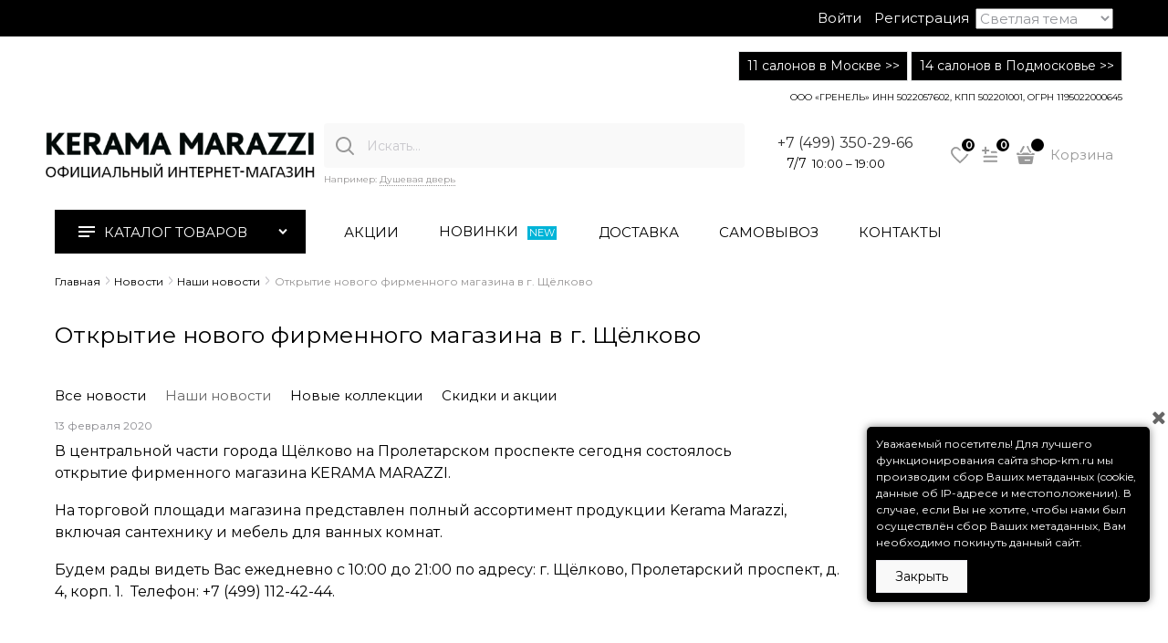

--- FILE ---
content_type: text/html; charset=utf-8
request_url: https://shop-km.ru/news/news-1076
body_size: 36633
content:

<!DOCTYPE html>
<html data-ng-strict-di data-ng-app="app" lang="ru" data-ng-controller="AppCtrl as app" >
<head>
    <meta charset="utf-8">
    <meta name="generator" content="AdVantShop.NET">
    <meta name="advid" content="78C280D8">
    <meta name="advtpl" content="modern_promo">
    <meta name="format-detection" content="telePhone=no">
    <title>Официальный дистрибьютор KERAMA MARAZZI -  Открытие нового фирменного магазина в г. Щёлково</title>
    <base href="https://shop-km.ru/" />
    <meta name="Description" content="Официальный дистрибьютор KERAMA MARAZZI -  Открытие нового фирменного магазина в г. Щёлково" />
    <meta name="Keywords" content="Официальный дистрибьютор KERAMA MARAZZI -  Открытие нового фирменного магазина в г. Щёлково" />
    
    <link rel="canonical" href="https://shop-km.ru/news/news-1076" />
    
<style>[ng\:cloak],[ng-cloak],[data-ng-cloak],[x-ng-cloak],.ng-cloak,.x-ng-cloak,.ng-hide:not(.ng-hide-animate){display:none !important;}ng\:form{display:block;}.ng-animate-shim{visibility:hidden;}.ng-anchor{position:absolute;}</style>

<meta property="og:image" content="https://shop-km.ru/pictures/favicon_20220928115438.png"> <meta property="og:image:width" content="512"> <meta property="og:image:height" content="512"> <meta property="og:image:type" content="image/png"> <link rel="stylesheet" href="https://maxcdn.bootstrapcdn.com/font-awesome/4.7.0/css/font-awesome.min.css"><script src="https://code.jquery.com/jquery-latest.js"></script>



    <script>

    
   !function(){"use strict";window.matchMedia("(max-width: 768px), (max-device-width: 768px)").addListener(function(e){!void(!0===e.matches?document.documentElement.classList.add('mobile-redirect-panel'):document.documentElement.classList.remove('mobile-redirect-panel'))})}();
    </script>

<link rel="preload" as="font" href="fonts/advantshopfonts/advantshopfonts.woff2" type="font/woff2" crossorigin />



<style>
.ng-cloak,.ng-hide:not(.ng-hide-animate){display:none!important}@font-face{font-family:advantshopfonts;src:url("fonts/advantshopfonts/advantshopfonts.woff2") format("woff2"),url("fonts/advantshopfonts/advantshopfonts.woff") format("woff");font-weight:400;font-style:normal;font-display:swap}.container-fluid{box-sizing:border-box;margin-right:auto;margin-left:auto;padding-right:.625rem;padding-left:.625rem}.row{box-sizing:border-box;display:flex;flex-direction:row;flex-wrap:wrap;margin-right:-.625rem;margin-left:-.625rem}.col-sm-3,.col-sm-6,.col-sm-9,.col-xs,.col-xs-12,.col-xs-3,.col-xs-6,.col-xs-9,.col-xs-slim{box-sizing:border-box;flex-grow:0;flex-shrink:0;padding-right:.625rem;padding-left:.625rem}.col-xs{flex-grow:1;flex-basis:0;max-width:100%}.col-xs-slim{flex-shrink:0;flex-grow:0;flex-basis:auto;max-width:none}.col-xs-3{flex-basis:25%;max-width:25%}.col-xs-6{flex-basis:50%;max-width:50%}.col-xs-9{flex-basis:75%;max-width:75%}.col-xs-12{flex-basis:100%;max-width:100%}@media screen and (min-width:48em){.col-sm-3{flex-basis:25%;max-width:25%}.col-sm-6{flex-basis:50%;max-width:50%}.col-sm-9{flex-basis:75%;max-width:75%}}.end-xs{justify-content:flex-end}.middle-xs{align-items:center}.between-xs{justify-content:space-between}.col-p-v{padding-top:.6rem;padding-bottom:.6rem}.container-fluid{padding-right:.625rem;padding-left:.625rem}html{line-height:1.15;-webkit-text-size-adjust:100%}body{margin:0}main{display:block}h1{font-size:2em;margin:.67em 0}a{background-color:transparent}img{border-style:none}button,input{font-family:inherit;font-size:100%;line-height:1.15;margin:0}button,input{overflow:visible}button{text-transform:none}[type=submit],button{-webkit-appearance:button}[type=submit]::-moz-focus-inner,button::-moz-focus-inner{border-style:none;padding:0}[type=submit]:-moz-focusring,button:-moz-focusring{outline:1px dotted ButtonText}[type=checkbox]{box-sizing:border-box;padding:0}[type=search]{-webkit-appearance:textfield;outline-offset:-2px}[type=search]::-webkit-search-decoration{-webkit-appearance:none}::-webkit-file-upload-button{-webkit-appearance:button;font:inherit}[hidden]{display:none}html *{max-height:999999px}html{font-size:16px}body{font-size:13px;font-family:Tahoma,"Helvetica Neue",Helvetica,Geneva,Arial,sans-serif;line-height:1.5;position:relative}button,input{color:inherit;font:inherit}img{height:auto;width:auto;max-height:100%;max-width:100%}p{padding:0;margin:0 0 1.0625rem}button::-moz-focus-inner,input[type=submit]::-moz-focus-inner{border:none;padding:0}.container{max-width:73.75rem;min-width:60.625rem;position:relative;margin:0 auto;z-index:30}.site-menu-row{border-radius:.3125rem}.site-body,.site-body-aside,.site-body-main,.site-footer,.site-head{position:relative}.site-head{z-index:31}.site-body,.site-body-main{z-index:15}.site-body-inner{border-radius:.3125rem}.site-footer{z-index:10}.stretch-container{display:flex;min-height:100vh;flex-direction:column;overflow:hidden}@media (max-width:73.75rem){.stretch-container{max-width:73.75rem;min-width:60.625rem}}.stretch-middle{flex:1 0 auto}.oc-lazy-load-cloak{display:none}.btn{display:inline-block;vertical-align:middle;text-decoration:none;border-width:0;text-align:center;border-radius:.3125rem;line-height:1.3;box-sizing:border-box}.btn-expander{width:100%}.btn-big{font-weight:700;font-size:1rem;padding:.8125rem .8125rem .8125rem}.btn-xsmall{font-weight:700;font-size:.75rem;padding:.3125rem .5rem .3125rem}h1{font-size:1.875rem;font-weight:400;margin:0 0 1.25rem 0}.h3{font-size:1rem;font-weight:400;margin:0 0 .75rem 0}.h3,h1{line-height:1.2}[class*=" icon-"]:after,[class*=" icon-"]:before,[class^=icon-]:after,[class^=icon-]:before{font-family:advantshopfonts;font-style:normal;font-weight:400;speak:none;display:inline-block;text-decoration:inherit;width:1em;line-height:1;text-align:center;opacity:1;font-variant:normal;text-transform:none}.icon-down-open-after-abs:after{content:""}.icon-right-open-before:before{content:""}.icon-up-open-before:before{content:""}.icon-vkontakte-before:before{content:""}.icon-facebook-before:before{content:""}.icon-instagram-before:before{content:""}.icon-facebook-before:before,.icon-instagram-before:before,.icon-right-open-before:before,.icon-up-open-before:before,.icon-vkontakte-before:before{margin-right:.2em}.icon-down-open-after-abs:after{margin-left:.2em}.icon-down-open-after-abs:after{position:absolute;top:50%;transform:translateY(-50%)}.icon-down-open-after-abs:after{right:0}.icon-no-margin:after,.icon-no-margin:before{margin:0}input[type=email],input[type=password],input[type=search]{box-sizing:border-box;border-radius:5px;border:1px #e2e3e4 solid;vertical-align:middle;width:100%;-moz-appearance:none;-webkit-appearance:none;appearance:none;box-shadow:none}.input-big{font-size:1rem;padding:.8125rem}.block{margin:0 0 2.5rem 0}a{text-decoration:none}.link-text-decoration-none{text-decoration:none}.link-dotted-invert{text-decoration:none;border-bottom-style:dotted;border-bottom-width:1px}.social{border-radius:50%;height:30px;width:30px;display:inline-flex;justify-content:center;align-items:center;color:#fff;overflow:hidden;font-size:16px;margin:0 5px;text-decoration:none}.social:before{margin-right:0}.social:first-child{margin-left:0}.social--vkontakte{background-color:#3b4a5f}.social--vkontakte:before{width:auto}.social--facebook{background-color:#3f5c96}.social--instagram{background-color:#d10869}@media (max-width:768px){.social{margin-bottom:5px}}.site-head-search-input{margin-bottom:.5625rem;line-height:1}.site-head-phone-col{text-align:right}.site-head-logo-block{position:relative}.site-head-logo-link{display:block}.site-head-search-form{position:relative}.site-head-logo,.site-head-menu-col,.site-head-phone-col{margin-top:1.0625rem;margin-bottom:1.0625rem}.site-head-cart{margin-bottom:.4375rem}.site-head-search-btn{position:relative}.site-head-search-input-wrap{position:relative}.static-block-email-header{font-size:.75rem}.menu-dropdown{position:relative}.menu-dropdown-root{font-size:.875rem;padding:.375rem 1.25rem .5rem;position:relative;display:block;text-decoration:none;color:#fff;border-radius:.3125rem;z-index:100}.menu-dropdown-root:before{display:inline-block;vertical-align:middle;height:1.875rem;content:"";width:0}.menu-dropdown-root:after{margin-right:1.25rem;font-size:.625rem}.menu-dropdown-root-text{display:inline-block;vertical-align:middle}.menu-dropdown-list{padding:0;margin:0;display:block;list-style:none;border-radius:.3125rem;border-width:1px;border-style:solid;z-index:10;background:#fff}.menu-dropdown-item{font-size:.875rem;border-width:0 0 1px;border-style:solid;display:flex;flex-direction:row;flex-wrap:wrap}.menu-dropdown-item:first-child .menu-dropdown-link-wrap{border-top-left-radius:.3125rem;border-top-right-radius:.3125rem}.menu-dropdown-item:last-child{border-bottom:0}.menu-dropdown-item:last-child .menu-dropdown-link-wrap{border-bottom-left-radius:.3125rem;border-bottom-right-radius:.3125rem}.menu-dropdown-link-wrap{width:100%;position:relative;box-sizing:border-box}.menu-dropdown-link{text-decoration:none;position:relative;font-size:0;display:block}.menu-dropdown-link .menu-dropdown-link-text{font-size:.875rem;vertical-align:middle;display:inline-block;width:100%;box-sizing:border-box}.menu-dropdown-link:before{content:"";display:inline-block;vertical-align:middle;height:1.875rem;width:0}.menu-dropdown-compact .menu-dropdown-list{position:absolute;top:100%;left:0;right:0;display:none}.menu-dropdown-modern .menu-dropdown-link{padding:.4375rem 1.0625rem;text-decoration:none}.menu-general-wrap{flex-wrap:nowrap}.menu-general{padding:0;margin:0;list-style:none;white-space:nowrap;font-size:0;line-height:0}.menu-general-item{position:relative;display:inline-block;background-color:transparent;white-space:normal;line-height:1;font-size:.75rem;vertical-align:top}.menu-general-item:before{position:absolute;content:"";width:.125rem;display:block;vertical-align:middle;top:0;right:0;bottom:0;margin-right:-1px;background:linear-gradient(to bottom,rgba(57,57,57,.39) 0,rgba(57,57,57,.33) 17%,rgba(57,57,57,.12) 61%,rgba(57,57,57,.01) 96%,rgba(255,255,255,.01) 98%,rgba(255,255,255,0) 100%) no-repeat border-box,linear-gradient(to bottom,rgba(255,255,255,.14) 0,rgba(255,255,255,.02) 72%,rgba(255,255,255,0) 100%) no-repeat border-box;background-position:0 0,1px 0;background-size:.0625rem 100%,.0625rem 100%}.menu-general-item:first-child{border-top-left-radius:.3125rem;border-bottom-left-radius:.3125rem}.menu-general-item:last-child{border-top-right-radius:.3125rem;border-bottom-right-radius:.3125rem}.menu-general-root-link{font-size:.875rem;padding:.375rem .9375rem .5rem;display:inline-block;text-decoration:none;line-height:1}.menu-general-root-link:before{display:inline-block;vertical-align:middle;height:1.875rem;content:"";width:0}.menu-general-root-link:first-child{border-top-left-radius:.3125rem}.menu-general-root-link:last-child{border-top-right-radius:.3125rem}.menu-general-root-link-text{display:inline-block;vertical-align:middle}.toolbar-top{position:relative;z-index:5;background-color:rgba(243,243,243,.9);line-height:1.625}.toolbar-top-item{padding:.5625rem 0 .625rem;margin:0 .625rem;font-size:.75rem;color:#94969b}.toolbar-top-link-alt{position:relative}.toolbar-top-link-alt{margin:0 .4375rem}.toolbar-top-link-alt:first-child{margin-left:0}.toolbar-top-link-alt:last-child{margin-right:0}.toolbar-top-item a,.toolbar-top-link-alt{color:#94969b}.toolbar-top-item a.link-dotted-invert{border-bottom-color:#94969b}.site-footer-top-level-wrap{position:relative;z-index:10}.site-footer-top-level-inner{padding-top:3.125rem;padding-bottom:1.875rem}.footer-bottom-level-inner{padding-top:2.5rem;padding-bottom:2.5rem}.footer-gifts-item{margin-top:1.875rem}.footer-gifts-item:first-child{margin-top:3.3125rem}.footer-menu-link{vertical-align:middle}.footer-menu-head{font-size:1rem;margin:0 0 1.25rem}.footer-menu-list{padding:0;margin:0;list-style:none}.footer-menu-item{padding:0;margin:0 0 1.25rem;list-style:none;font-size:.75rem}.gift-block{display:inline-block;text-decoration:none}.gift-picture{height:3.125rem;width:5rem;display:block;margin-bottom:.625rem;border-radius:.3125rem;box-shadow:0 0 9px 0 rgba(0,0,0,.25);background:linear-gradient(to bottom,#ff453c 0,#fe443b 12%,#e73e33 67%,#df3a31 98%,#e24a41 100%)}.gift-picture:before{display:block;content:"";height:3.125rem;width:5rem;background:url(dist/common.fe2010d192870de9a095.css)}button::-moz-focus-inner{padding:0;border:0}.cart-mini{display:inline-block;vertical-align:middle;position:relative;font-size:.75rem}.harmonica{overflow:hidden;transform:translate3d(0,0,0)}.scroll-to-top{position:fixed;left:0;display:none;height:100%;background:rgba(243,243,243,.9);width:40px;top:0;z-index:20}.scroll-to-top .to-top-icon{position:absolute;bottom:40px;height:40px;width:40px;text-align:center}@media screen and (max-width:1284px){.scroll-to-top{display:none!important}}.rel{position:relative}.hidden{display:none}.big-z{z-index:100}.text-floating{overflow-wrap:break-word;word-wrap:break-word;word-break:keep-all;line-break:normal;-webkit-hyphens:none;-ms-hyphens:none;hyphens:none}.text-align-center{text-align:center}.flex{display:flex}.vertical-interval-small{margin-top:.4375rem;margin-bottom:.4375rem}.vertical-interval-small.no-bottom{margin-bottom:0}.block{display:block}#theme-container{position:absolute;left:0;top:0;min-width:940px;width:100%;z-index:0}.theme-left,.theme-right{position:absolute;left:50%}.breadcrumbs{font-size:16px;padding-bottom:0}.breadcrumbs__inner{display:flex;align-content:center;flex-wrap:nowrap;overflow-x:auto;padding-bottom:.66667em;box-sizing:border-box;white-space:nowrap}.breadcrumbs__item{vertical-align:middle;display:flex;align-items:center;color:#8b8b8b;margin-right:5px}.breadcrumbs__item::before{display:block}.breadcrumbs__item:first-child::before{display:none}.breadcrumbs--desktop{font-size:11px;margin-bottom:20px}.breadcrumbs--desktop .breadcrumbs__inner{scrollbar-width:thin;scrollbar-face-color:transparent;scrollbar-track-color:transparent;scrollbar-color:transparent transparent}.breadcrumbs--desktop .breadcrumbs__inner::-webkit-scrollbar{height:8px;background-color:transparent;border-radius:3px}.breadcrumbs--desktop .breadcrumbs__inner::-webkit-scrollbar-track{background-color:transparent;border-radius:3px}.breadcrumbs--desktop .breadcrumbs__inner::-webkit-scrollbar-thumb{background-color:transparent;border-radius:3px}.news-menu-link{display:block;padding:.4375rem 1.0625rem;font-size:.9375rem;text-decoration:none;border-radius:.3125rem}.news-link-title{font-size:1.3125rem}.news-item-title{display:flex}.news-item-title h1{padding-right:5px}.subscribe-block{padding:.9375rem 1.5625rem;margin-top:.5rem;border-radius:.3125rem}.subscribe-block-text{font-size:1rem;margin:.3125rem 0;line-height:1.1}.subscribe-block-button,.subscribe-block-field{margin:.3125rem 0}.vanilla-dropdown{position:relative}.vanilla-dropdown vanilla-dropdown-selected{display:block}.cart-mini-main{font-size:15px!important}.cart-mini-main{display:flex;align-items:center;font-size:14px}.cart-mini-main .cart-mini-main_cart{position:relative;margin-right:4px}.cart-mini-main .cart-mini-main_cart .cart-mini-main-icon{width:46px;height:48px;display:flex;align-items:center;justify-content:center;font-style:normal}.cart-mini-main .cart-mini-main_cart .cart-mini-main-icon svg{fill:currentColor}.cart-mini-main .cart-mini-main_cart .cart-mini-main-count{position:absolute;right:0;top:-2px;min-width:26px;padding-left:3px;padding-right:3px;height:26px;border-radius:50px;display:flex;align-items:center;justify-content:center;font-size:12px;border:3px solid #fff;box-sizing:border-box}.subscribe-block{padding:55px 9999px 52px 9999px;margin:0 -9999px 2.5rem -9999px;margin-bottom:0;border-radius:0}.subscribe-block .subscribe-block-elements-wrap{margin-left:0;margin-right:0;justify-content:center}.subscribe-block .subscribe-block-elements-wrap .subscribe-block-button,.subscribe-block .subscribe-block-elements-wrap .subscribe-block-field,.subscribe-block .subscribe-block-elements-wrap .subscribe-block-text{padding-left:0;padding-right:0;flex-basis:auto;max-width:none}.subscribe-block .subscribe-block-elements-wrap .subscribe-block-text{margin-right:25px;font-size:18px}.subscribe-block .subscribe-block-elements-wrap .subscribe-block-field input{border:none;padding:11px;font-size:14px;height:40px;width:400px;margin-right:10px}.subscribe-block .subscribe-block-button input{border-radius:4px;font-weight:400;width:128px;font-size:14px;padding:11px;border:0}.news-page{padding-top:.6rem}.news-page .news-item-title{display:flex}.news-page .news-item-title .main-title{flex-grow:1}.news-page .page-title-row{margin-bottom:20px;display:flex;align-items:baseline;justify-content:space-between}.news-page .page-title-row .news-item-title .main-title{margin-bottom:0;line-height:130%;font-size:36px}.news-page .news-category-block{margin-bottom:40px}.news-page .news-category-block .news-item .h3{padding-right:.625rem;padding-left:.625rem}.news-page .news-category-block .news-item .news-list-item-bDescr{font-style:normal;font-weight:400;font-size:14px;line-height:160%;padding-right:.625rem;padding-left:.625rem}.news-page .news-category-block .news-item .news-item-href{padding-right:.625rem;padding-left:.625rem;margin-top:15px}.news-page .news-category-block .news-item-big{margin-bottom:100px}.news-page .news-category-block .news-item-big .h3{max-height:93px;overflow:hidden}.news-page .news-category-block .news-item-big .h3 a{font-style:normal;font-weight:400;font-size:24px;line-height:130%}.news-page .news-category-block .news-item-big .news-list-item-bDescr{max-height:150px;overflow:hidden}.news-categories{margin:10px 0}.news-categories .news-menu-link.cs-bg-3{background:0 0}.news-categories .news-menu-link{display:inline-block;padding:6px 18px 6px 0;border-radius:6px}.news-categories>.news-menu-link{border-radius:6px}.news-item-categories-wrap{flex-shrink:1}@media (min-width:64em){.news-page .news-item-title .main-title{flex-grow:0}}@media (min-width:48em){.news-page .news-category-block{padding-left:0;padding-right:0}}.breads-item .breads-item-link span{font-size:12px}.breads-item .breads-item-current{font-size:12px}.breads-item::before{content:"";background:url(Templates/Modern/dist/filter-arrow.1438dd43b2392f0bd352.svg);background-repeat:no-repeat;width:12px;height:7px;transform:rotate(90deg);background-size:10px}.breadcrumbs__item{margin-right:1px}.breadcrumbs__item::before{align-self:center}.site-footer-wrap .site-footer-top-level .site-footer-top-level-inner{padding-top:93px;padding-bottom:45px}.site-footer-wrap .site-footer-top-level .site-footer-top-level-inner .footer-menu-head{font-size:14px}.site-footer-wrap .site-footer-top-level .site-footer-top-level-inner .footer-menu-list .footer-menu-link{font-size:14px;text-decoration:none}.footer-gifts__wrapper{width:263px}.footer-gifts__wrapper .footer-gifts .gift-block{border-radius:4px;display:block;margin-top:0;padding:17px 22px 19px 22px;font-size:18px;text-transform:uppercase;background:#e74343;color:#fff}.footer-gifts__wrapper .footer-gifts .gift-block .gift-picture{margin-bottom:14px;box-shadow:none;background:0 0}.footer-gifts__wrapper .footer-gifts .gift-block .gift-picture:before{content:"";background:url(Templates/Modern/dist/gift.4178f5cf5cd0df5f29fb.svg);background-repeat:no-repeat;width:47px;height:49px;background-size:100%;margin-right:0}.footer-bottom-level .copyright-block{padding-top:10px;padding-bottom:50px}.footer-bottom-level .footer-bottom-level-inner{padding-top:0;padding-bottom:0}.footer-bottom-level .footer-bottom-level-inner .copyright-block{font-size:14px;flex:27% 1 1}.footer-bottom-level .footer-bottom-level-inner .copyright-block a{font-size:14px}.toolbar-top{position:relative;z-index:101;line-height:1.625}.toolbar-top-item{padding:.5625rem 0 .625rem;margin:0 .625rem;font-size:.75rem}.toolbar-top-link-alt{position:relative}.toolbar-top-link-alt{margin:0 .4375rem}.toolbar-top-link-alt:first-child{margin-left:0}.toolbar-top-link-alt:last-child{margin-right:0}.toolbar-top{min-height:60px}.toolbar-top__zone-name{margin-right:20px}.toolbar-top-item:last-child{flex-grow:1;justify-content:flex-end}.toolbar-top>.container>.row{align-items:center;min-height:60px;flex-wrap:nowrap}.toolbar-top>.container>.row .toolbar-top-item{font-size:15px;display:flex;align-items:center;flex-shrink:0;font-weight:300;padding-top:0;padding-bottom:0}.toolbar-top>.container>.row .toolbar-top-item a{border-bottom-style:none}.toolbar-top>.container>.row .toolbar-top-item .zone-name{display:none}.toolbar-top>.container>.row .toolbar-top-item .zone-dialog-trigger-link{display:flex;align-items:center;text-decoration:none;font-size:15px;font-weight:300}.toolbar-top>.container>.row .toolbar-top-item .zone-dialog-trigger-link:before{content:"";-webkit-mask-image:url(Templates/Modern/dist/city.322e571f5719eb415489.svg);mask-image:url(Templates/Modern/dist/city.322e571f5719eb415489.svg);width:14px;height:15px;display:block;margin-right:10px;background-color:currentColor}input[type=email],input[type=password],input[type=search]{box-sizing:border-box;border-radius:4px;border:1px #efeff4 solid;vertical-align:middle;width:100%;-moz-appearance:none;-webkit-appearance:none;appearance:none;outline:0;background-color:#f9f9f9;color:#8a8a8f}.input-big{font-size:.875rem;padding:1rem 1.25rem .9375rem}.btn{display:inline-flex;align-items:center;justify-content:center;text-decoration:none;border-width:0;text-align:center;border-radius:.25rem;line-height:1.3;box-sizing:border-box}.btn-big{font-weight:400;font-size:1rem;padding:.9375rem 2.5rem .9375rem}.btn-xsmall{font-weight:400;font-size:.875rem;padding:.5rem 1.25rem .5rem}.btn-action{border-width:1px;border-style:solid}.site-head-site-head-search{position:relative}.site-head-site-head-search .site-head-search-input{padding-left:47px;border:0;margin-bottom:0}.site-head-site-head-search .site-head-search-btn{width:46px;height:48px;display:flex;justify-content:center;align-items:center;left:0;top:50%;transform:translateY(-24px);position:absolute;border:0}.site-head-site-head-search .site-head-search-btn:before{content:"";mask-image:url(Templates/Modern/dist/search.397061927a58083a9f0e.svg);-webkit-mask-image:url(Templates/Modern/dist/search.397061927a58083a9f0e.svg);background-repeat:no-repeat;background-size:24px;display:block;width:24px;height:24px;background-position:center}.site-head-cart{margin-bottom:0}.site-head-phone-col{display:flex;align-items:center;justify-content:flex-end}.site-head-logo-block{text-align:center}.site-head-logo,.site-head-menu-col,.site-head-phone-col{margin-top:26px;margin-bottom:14px}.phones-number__order-call p{margin-bottom:0}.phones-number .email::before{display:none}@media (max-width:1279px){.cart-mini-main__text{display:none}}.menu-dropdown .menu-dropdown-root{display:flex;align-items:center;line-height:normal;font-size:15px;font-weight:300;padding:15px 26px 15px;border-radius:4px;height:48px;box-sizing:border-box}.menu-dropdown .menu-dropdown-root:before{content:"";background:url(Templates/Modern/dist/catalog-icon.bd2eed453978f24ce5aa.svg);background-repeat:no-repeat;display:block;width:18px;height:14px;background-position:center;margin-right:10px}.menu-dropdown .menu-dropdown-list{border-radius:4px;border:none}.menu-dropdown .menu-dropdown-list .menu-dropdown-item:first-child .menu-dropdown-link-wrap{padding-top:3px}.menu-dropdown .menu-dropdown-list .menu-dropdown-item:last-child .menu-dropdown-link-wrap{padding-bottom:1px}.menu-dropdown .menu-dropdown-list .menu-dropdown-item .menu-dropdown-link{display:flex;align-items:center;padding:8.5px 1.2rem 8.5px 1.0625rem;padding-left:26px}.menu-general .menu-general-root-link{padding:0 20px 0 20px}@font-face{font-family:Rubik;src:url("fonts/Rubik/Rubik-Light.woff2") format("woff2"),url("fonts/Rubik/Rubik-Light.woff") format("woff");font-weight:300;font-style:normal;font-display:swap}@font-face{font-family:Rubik;src:url("fonts/Rubik/Rubik-Regular.woff2") format("woff2"),url("fonts/Rubik/Rubik-Regular.woff") format("woff");font-weight:400;font-style:normal;font-display:swap}@font-face{font-family:Rubik;src:url("fonts/Rubik/Rubik-Medium.woff2") format("woff2"),url("fonts/Rubik/Rubik-Medium.woff") format("woff");font-weight:500;font-style:normal;font-display:swap}@font-face{font-family:Rubik;src:url("fonts/Rubik/Rubik-Bold.woff2") format("woff2"),url("fonts/Rubik/Rubik-Bold.woff") format("woff");font-weight:700;font-style:normal;font-display:swap}:root{--cartFooterHeight:274px}body{font-family:Rubik}.site-body-wrap{overflow-x:hidden}.menu-block .menu-dropdown-root,.menu-block .site-menu-row .menu-general .menu-general-root-link{font-size:15px}.menu-block .menu-general{border-radius:5px}.page-title .main-title,.page-title-row .main-title{font-size:36px;line-height:130%}.site-head-inner{z-index:auto}.wishlist-header-block{position:relative;width:27px;height:32px;margin-right:6px}.wishlist-header-block .wishlist-header-icon{width:30px;height:30px;border-radius:4px;display:inline-flex;align-items:center;justify-content:center;font-style:normal;border:1px solid transparent}.wishlist-header-block .wishlist-header-block-count{position:absolute;right:-8px;top:-10px;min-width:26px;height:26px;border-radius:50px;display:flex;align-items:center;justify-content:center;font-size:12px;font-weight:400;border:3px solid #fff;box-sizing:border-box;padding-left:3px;padding-right:3px}.compare-header-block{position:relative;width:32px;height:32px}.compare-header-block .compare-header-icon{width:30px;height:30px;border-radius:4px;display:inline-flex;align-items:center;justify-content:center;font-style:normal;border:1px solid transparent}.compare-header-block .compare-header-block-count{position:absolute;right:-8px;top:-10px;min-width:26px;height:26px;border-radius:50px;display:flex;align-items:center;justify-content:center;font-size:12px;border:3px solid #fff;box-sizing:border-box;padding-left:3px;padding-right:3px}.site-menu-row .menu-general{display:flex;align-items:center}.site-menu-row .menu-general .menu-general-item{display:flex}.site-menu-row .menu-general .menu-general-item:before{display:none}.site-menu-row .menu-general .menu-general-root-link{display:flex;align-items:center;white-space:nowrap;padding:9px 22px;font-size:16px;font-weight:300}.site-menu-row .menu-general{max-height:48px;overflow:hidden}.menu-dropdown-root,.menu-general-root-link{font-size:16px;font-weight:300}.col-p-v{padding-top:12px;padding-bottom:12px}.static-block-email-header{font-size:inherit}.phones-number__tel{padding-left:8px;padding-right:8px}.phones-number__tel>a{font-size:16px}.phones-number__order-call{padding-left:8px;padding-right:8px;font-size:13px;text-align:left}.phones-number__icon{display:flex}.phones-number__icon>svg{height:100%}.phones-number__dropdown{display:block;padding:0 18px}.phones-number__field-dropdown{display:flex;align-items:center}.phones-number__text{font-size:16px;white-space:nowrap}.phones-number__text a{text-decoration:none;color:#333}.phones-number__callback-link{font-weight:300}.site-head__item-wrap{padding-top:26px;padding-bottom:14px}.site-head .site-head-cart{display:flex;flex-direction:column-reverse;position:relative}.site-head .compare-header-block__name,.site-head .wishlist-header-block__name{display:none}.site-head__user-control{display:flex;align-items:center;flex-wrap:nowrap}.site-head__right-block{display:flex;flex-grow:0;margin:0}.site-head__center-block,.site-head__left-block{margin:0}.subscribe-block-field{text-align:center}
</style>    <style>
    @charset "UTF-8";@import url('https://fonts.googleapis.com/css2?family=Montserrat:wght@400&display=swap');@import url('https://fonts.googleapis.com/css2?family=Montserrat:wght@400;500&display=swap');body,h1,h2,h3,h4,span,td,div,a .h1 .h2 .h3{font-family:'Montserrat',FontAwesome,sans-serif !important}.site-menu-row .menu-general .menu-general-root-link{font-weight:300 !important}.menu-dropdown .menu-dropdown-list .menu-dropdown-item .menu-dropdown-link{padding:5.5px 1.2rem 5.5px 1.0625rem !important}tr,td,th{border-color:#e2e3e4 !important}.menu-dropdown-icon{width:1.875rem;text-align:center;position:absolute;top:50%;-webkit-transform:translateY(-50%);transform:translateY(-50%);-webkit-filter:grayscale(100%);-moz-filter:grayscale(100%);-ms-filter:grayscale(100%);-o-filter:grayscale(100%);filter:grayscale(100%);filter:gray}.btn{border-radius:0 !important}.menu-block .menu-general{border-radius:0 !important}.menu-dropdown .menu-dropdown-root{border-radius:0 !important}.menu-dropdown-list{border-radius:0 !important}.menu-dropdown-classic .menu-dropdown-sub-inner,.menu-dropdown-modern .menu-dropdown-sub-inner{border-radius:0 !important}.site-head .toolbar-top{background-color:#000 !important}.dvdv{min-height:40px !important;color:#fff !important}.toolbar-top-link-alt,.toolbar-top-link{color:#fff !important}.toolbar-top>.container>.row{min-height:40px !important}.toolbar-top{min-height:40px !important}.toolbar-top>.container{border-bottom:none !important}.footer-bottom-level .copyright-block{color:#fff !important}.footer-bottom-level{background-color:#000 !important}.footer-copyright{padding-top:30px}.cs-t-1{color:#000}.cs-t-1{color:#4b4f58}.mobile-version .cs-t-1--mobile{color:#4b4f58}.cs-t-2{color:#969494}.mobile-version .cs-t-2--mobile{color:#969494}.cs-t-3{color:#969494}.mobile-version .cs-t-3--mobile{color:#969494}.cs-t-4{color:#fff}.mobile-version .cs-t-4--mobile{color:#fff}.cs-t-5{color:#26282b}.mobile-version .cs-t-5--mobile{color:#26282b}.cs-t-6{color:#666}.mobile-version .cs-t-6--mobile{color:#666}.cs-t-7{color:#bfc0c1}.mobile-version .cs-t-7--mobile{color:#bfc0c1}.cs-t-8{color:#fff}.mobile-version .cs-t-8--mobile{color:#fff}.cs-t-9{color:#8a8a8f}.mobile-version .cs-t-9--mobile{color:#8a8a8f}.cs-t-10{color:#000}.mobile-version .cs-t-10--mobile{color:#000}a,.link{color:#666}a:hover,.link:hover{color:#666}a:active,.link:active{color:#737373}.cs-l-1,.cs-l-d-1{color:#666}.cs-l-1:hover,.cs-l-d-1:hover{color:#666}.cs-l-1:active,.cs-l-d-1:active{color:#737373}.cs-l-1.cs-selected,.cs-l-d-1.cs-selected{color:#666}.cs-l-d-1,.cs-l-ds-1{border-bottom-color:#666}.cs-l-d-1:hover,.cs-l-ds-1:hover{border-bottom-color:#666}.cs-l-d-1:active,.cs-l-ds-1:active{border-bottom-color:#737373}.cs-l-2,.cs-l-d-2{color:#8a8a8f}.cs-l-2:hover,.cs-l-d-2:hover{color:#000}.cs-l-2:active,.cs-l-d-2:active{color:#000}.cs-l-2.cs-selected,.cs-l-d-2.cs-selected{color:#000}.cs-l-d-2,.cs-l-ds-2{border-bottom-color:#8a8a8f}.cs-l-d-2:hover,.cs-l-ds-2:hover{border-bottom-color:#000}.cs-l-d-2:active,.cs-l-ds-2:active{border-bottom-color:#000}.cs-l-3,.cs-l-d-3{color:#666}.cs-l-3:hover,.cs-l-d-3:hover{color:#666}.cs-l-3:active,.cs-l-d-3:active{color:#595959}.cs-l-3.cs-selected,.cs-l-d-3.cs-selected{color:#666}.cs-l-d-3,.cs-l-ds-3{border-bottom-color:#666}.cs-l-d-3:hover,.cs-l-ds-3:hover{border-bottom-color:#666}.cs-l-d-3:active,.cs-l-ds-3:active{border-bottom-color:#595959}.cs-l-4,.cs-l-d-4{color:#fff}.cs-l-4:hover,.cs-l-d-4:hover{color:#fff}.cs-l-4:active,.cs-l-d-4:active{color:#fff}.cs-l-4.cs-selected,.cs-l-d-4.cs-selected{color:#fff}.cs-l-d-4,.cs-l-ds-4{border-bottom-color:#fff}.cs-l-d-4:hover,.cs-l-ds-4:hover{border-bottom-color:#fff}.cs-l-d-4:active,.cs-l-ds-4:active{border-bottom-color:#fff}.cs-l-d-4.cs-selected,.cs-l-ds-4.cs-selected{color:#fff}.cs-l-5,.cs-l-d-5{color:#e74343}.cs-l-5:hover,.cs-l-d-5:hover{color:#e74343}.cs-l-5:active,.cs-l-d-5:active{color:#e74343}.cs-l-5.cs-selected,.cs-l-d-5.cs-selected{color:#e74343}.cs-l-d-5,.cs-l-ds-5{border-bottom-color:#e74343}.cs-l-d-5:hover,.cs-l-ds-5:hover{border-bottom-color:#e74343}.cs-l-d-5:active,.cs-l-ds-5:active{border-bottom-color:#e74343}.cs-l-d-5.cs-selected,.cs-l-ds-5.cs-selected{color:#e74343}.cs-l-6,.cs-l-d-6{color:#000}.cs-l-6:hover,.cs-l-d-6:hover{color:#fff}.cs-l-6:active,.cs-l-d-6:active{color:#fff}.cs-l-6.cs-selected,.cs-l-d-6.cs-selected{color:#fff}.cs-l-d-6,.cs-l-ds-6{border-bottom-color:#000}.cs-l-d-6:hover,.cs-l-ds-6:hover{border-bottom-color:#fff}.cs-l-d-6:active,.cs-l-ds-6:active{border-bottom-color:#fff}.cs-l-d-6.cs-selected,.cs-l-ds-6.cs-selected{color:#fff}.cs-l-7,.cs-l-d-7{color:#fff}.cs-l-7:hover,.cs-l-d-7:hover{color:#fff}.cs-l-7:active,.cs-l-d-7:active{color:#fff}.cs-l-7.cs-selected,.cs-l-d-7.cs-selected{color:#fff}.cs-l-d-7,.cs-l-ds-7{border-bottom-color:#fff}.cs-l-d-7:hover,.cs-l-ds-7:hover{border-bottom-color:#fff}.cs-l-d-7:active,.cs-l-ds-7:active{border-bottom-color:#fff}.cs-l-d-7.cs-selected,.cs-l-ds-7.cs-selected{color:#fff}.cs-l-8,.cs-l-d-8{color:#999}.cs-l-8:hover,.cs-l-d-8:hover{color:#000}.cs-l-8:active,.cs-l-d-8:active{color:#000}.cs-l-8.cs-selected,.cs-l-d-8.cs-selected{color:#000}.cs-l-d-8,.cs-l-ds-8{border-bottom-color:#999}.cs-l-d-8:hover,.cs-l-ds-8:hover{border-bottom-color:#000}.cs-l-d-8:active,.cs-l-ds-8:active{border-bottom-color:#000}.cs-l-d-8.cs-selected,.cs-l-ds-8.cs-selected{color:#000}.cs-l-9,.cs-l-d-9{color:#000}.cs-l-9:hover,.cs-l-d-9:hover{color:#000}.cs-l-9:active,.cs-l-d-9:active{color:#000}.cs-l-9.cs-selected,.cs-l-d-9.cs-selected{color:#000}.cs-l-d-9,.cs-l-ds-9{border-bottom-color:#000}.cs-l-d-9:hover,.cs-l-ds-9:hover{border-bottom-color:#000}.cs-l-d-9:active,.cs-l-ds-9:active{border-bottom-color:#000}.cs-l-d-9.cs-selected,.cs-l-ds-9.cs-selected{color:#000}.cs-bg-1{background-color:#000}.cs-bg-i-1{background-color:#000}.cs-bg-i-1:hover{background-color:#0d0d0d}.cs-bg-i-1:active{background-color:#000}.cs-bg-i-1.cs-selected{background-color:#000}.mobile-version .cs-bg-1--mobile{background-color:#000}.mobile-version .cs-bg-i-1--mobile{background-color:#000}.mobile-version .cs-bg-i-1--mobile:hover{background-color:#0d0d0d}.mobile-version .cs-bg-i-1--mobile:active{background-color:#000}.mobile-version .cs-bg-i-1--mobile.cs-selected--mobile{background-color:#000}.cs-bg-2{background-color:#4b4f58}.cs-bg-i-2{background-color:#4b4f58}.cs-bg-i-2:hover{background-color:#575b66}.cs-bg-i-2:active{background-color:#3f434a}.cs-bg-i-2.cs-selected{background-color:#3f434a}.mobile-version .cs-bg-2--mobile{background-color:#4b4f58}.mobile-version .cs-bg-i-2--mobile{background-color:#4b4f58}.mobile-version .cs-bg-i-2--mobile:hover{background-color:#575b66}.mobile-version .cs-bg-i-2--mobile:active{background-color:#3f434a}.mobile-version .cs-bg-i-2--mobile.cs-selected--mobile{background-color:#3f434a}.cs-bg-3{background-color:#000}.cs-bg-i-3{background-color:#000}.cs-bg-i-3:hover{background-color:#0d0d0d}.cs-bg-i-3:active{background-color:#000}.cs-bg-i-3.cs-selected{background-color:#000}.mobile-version .cs-bg-3--mobile{background-color:#000}.mobile-version .cs-bg-i-3--mobile{background-color:#000}.mobile-version .cs-bg-i-3--mobile:hover{background-color:#0d0d0d}.mobile-version .cs-bg-i-3--mobile:active{background-color:#000}.mobile-version .cs-bg-i-3--mobile.cs-selected--mobile{background-color:#000}.cs-bg-4{background-color:#f9f9f9}.cs-bg-i-4{background-color:#f9f9f9}.cs-bg-i-4:hover{background-color:#fff}.cs-bg-i-4:active{background-color:#f2f2f2}.cs-bg-i-4.cs-selected{background-color:#f2f2f2}.mobile-version .cs-bg-4--mobile{background-color:#f9f9f9}.mobile-version .cs-bg-i-4--mobile{background-color:#f9f9f9}.mobile-version .cs-bg-i-4--mobile:hover{background-color:#fff}.mobile-version .cs-bg-i-4--mobile:active{background-color:#f2f2f2}.mobile-version .cs-bg-i-4--mobile.cs-selected--mobile{background-color:#f2f2f2}.cs-bg-5{background-color:#fff}.cs-bg-i-5{background-color:#fff}.cs-bg-i-5:hover{background-color:#f9f9f9}.cs-bg-i-5:active{background-color:#f9f9f9}.cs-bg-i-5.cs-selected{background-color:#f9f9f9}.mobile-version .cs-bg-5--mobile{background-color:#fff}.mobile-version .cs-bg-i-5--mobile{background-color:#fff}.mobile-version .cs-bg-i-5--mobile:hover{background-color:#f9f9f9}.mobile-version .cs-bg-i-5--mobile:active{background-color:#f9f9f9}.mobile-version .cs-bg-i-5--mobile.cs-selected--mobile{background-color:#f9f9f9}.cs-bg-6{background-color:#000}.cs-bg-i-6{background-color:#000}.cs-bg-i-6:hover{background-color:#0d0d0d}.cs-bg-i-6:active{background-color:#000}.cs-bg-i-6.cs-selected{background-color:#000}.mobile-version .cs-bg-6--mobile{background-color:#000}.mobile-version .cs-bg-i-6--mobile{background-color:#000}.mobile-version .cs-bg-i-6--mobile:hover{background-color:#0d0d0d}.mobile-version .cs-bg-i-6--mobile:active{background-color:#000}.mobile-version .cs-bg-i-6--mobile.cs-selected--mobile{background-color:#000}.cs-bg-7{background-color:#fff}.cs-bg-i-7{background-color:#fff}.cs-bg-i-7:hover{background-color:#fff}.cs-bg-i-7:active{background-color:#f2f2f2}.cs-bg-i-7.cs-selected{background-color:#f2f2f2}.mobile-version .cs-bg-7--mobile{background-color:#fff}.mobile-version .cs-bg-i-7--mobile{background-color:#fff}.mobile-version .cs-bg-i-7--mobile:hover{background-color:#fff}.mobile-version .cs-bg-i-7--mobile:active{background-color:#f2f2f2}.mobile-version .cs-bg-i-7--mobile.cs-selected--mobile{background-color:#f2f2f2}.cs-bg-8{background-color:#fff}.cs-bg-i-8{background-color:#fff}.cs-bg-i-8:hover{background-color:#a1a3a7}.cs-bg-i-8:active{background-color:#87898f}.cs-bg-i-8.cs-selected{background-color:#87898f}.mobile-version .cs-bg-8--mobile{background-color:#fff}.mobile-version .cs-bg-i-8--mobile{background-color:#fff}.mobile-version .cs-bg-i-8--mobile:hover{background-color:#a1a3a7}.mobile-version .cs-bg-i-8--mobile:active{background-color:#87898f}.mobile-version .cs-bg-i-8--mobile.cs-selected--mobile{background-color:#87898f}.cs-bg-9{background-color:#fff}.cs-bg-i-9{background-color:#fff}.cs-bg-i-9:hover{background-color:#f2f2f2}.cs-bg-i-9:active{background-color:#f2f2f2}.cs-bg-i-9.cs-selected{background-color:#f2f2f2}.mobile-version .cs-bg-9--mobile{background-color:#fff}.mobile-version .cs-bg-i-9--mobile{background-color:#fff}.mobile-version .cs-bg-i-9--mobile:hover{background-color:#f2f2f2}.mobile-version .cs-bg-i-9--mobile:active{background-color:#f2f2f2}.mobile-version .cs-bg-i-9--mobile.cs-selected--mobile{background-color:#f2f2f2}.cs-bg-10{background-color:#000}.cs-bg-i-10{background-color:#000}.cs-bg-i-10:hover{background-color:#0d0d0d}.cs-bg-i-10:active{background-color:#000}.cs-bg-i-10.cs-selected{background-color:#000}.mobile-version .cs-bg-10--mobile{background-color:#000}.mobile-version .cs-bg-i-10--mobile{background-color:#000}.mobile-version .cs-bg-i-10--mobile:hover{background-color:#0d0d0d}.mobile-version .cs-bg-i-10--mobile:active{background-color:#000}.mobile-version .cs-bg-i-10--mobile.cs-selected--mobile{background-color:#000}.cs-bg-11{background-color:#fff}.cs-bg-i-11{background-color:#fff}.cs-bg-i-11:hover{background-color:#0d0d0d}.cs-bg-i-11:active{background-color:#000}.cs-bg-i-11.cs-selected{background-color:#000}.mobile-version .cs-bg-11--mobile{background-color:#fff}.mobile-version .cs-bg-i-11--mobile{background-color:#fff}.mobile-version .cs-bg-i-11--mobile:hover{background-color:#0d0d0d}.mobile-version .cs-bg-i-11--mobile:active{background-color:#000}.mobile-version .cs-bg-i-11--mobile.cs-selected--mobile{background-color:#000}.cs-bg-12{background-color:#fff}.cs-bg-i-12{background-color:#fff}.cs-bg-i-12:hover{background-color:#fff}.cs-bg-i-12:active{background-color:#fff}.cs-bg-i-12.cs-selected{background-color:#fff}.mobile-version .cs-bg-12--mobile{background-color:#fff}.mobile-version .cs-bg-i-12--mobile{background-color:#fff}.mobile-version .cs-bg-i-12--mobile:hover{background-color:#fff}.mobile-version .cs-bg-i-12--mobile:active{background-color:#fff}.mobile-version .cs-bg-i-12--mobile.cs-selected--mobile{background-color:#fff}.cs-bg-13{background-color:#f9f9f9}.cs-bg-i-13{background-color:#f9f9f9}.cs-bg-i-13:hover{background-color:#f9f9f9}.cs-bg-i-13:active{background-color:#f9f9f9}.cs-bg-i-13.cs-selected{background-color:#f9f9f9}.mobile-version .cs-bg-13--mobile{background-color:#f9f9f9}.mobile-version .cs-bg-i-13--mobile{background-color:#f9f9f9}.mobile-version .cs-bg-i-13--mobile:hover{background-color:#f9f9f9}.mobile-version .cs-bg-i-13--mobile:active{background-color:#f9f9f9}.mobile-version .cs-bg-i-13--mobile.cs-selected--mobile{background-color:#f9f9f9}.cs-g-1{background-image:linear-gradient(to bottom,#0d0d0d 0%,#000 50%,black 100%)}.btn-add{color:#fff;background-color:#000}.btn-add:hover{color:#fff;background-color:#0d0d0d}.btn-add:active{color:#fff;background-color:#000}.btn-add:disabled,.btn-add.btn-disabled{color:#fff;background-color:#000}.btn-action{color:#000;background-color:#f9f9f9}.btn-action:hover{color:#000;background-color:#f9f9f9}.btn-action:active{color:#000;background-color:#ececec}.btn-action:disabled,.btn-action.btn-disabled{color:#c8c7cc;background-color:#efeff4}.btn-buy{color:#fff;background-color:#000}.btn-buy:hover{color:#fff;background-color:#0d0d0d}.btn-buy:active{color:#fff;background-color:#000}.btn-buy:disabled,.btn-buy.btn-disabled{color:#fff;background-color:#000}.btn-confirm{color:#fff;background-color:#000}.btn-confirm:hover{color:#fff;background-color:#0d0d0d}.btn-confirm:active{color:#fff;background-color:#000}.btn-confirm:disabled,.btn-confirm.btn-disabled{color:#fff;background-color:#969494}.btn-submit{color:#fff;background-color:#000}.btn-submit:hover{color:#fff;background-color:#0d0d0d}.btn-submit:active{color:#fff;background-color:#000}.btn-submit:disabled,.btn-submit.btn-disabled{color:#fff;background-color:#969494}.cs-br-1{border-left-color:#efeff4 !important;border-top-color:#efeff4 !important;border-right-color:#efeff4 !important;border-bottom-color:#efeff4 !important}.cs-br-2{border-left-color:#000 !important;border-top-color:#000 !important;border-right-color:#000 !important;border-bottom-color:#000 !important}.btn-confirm::before,.btn-buy::before{background-color:#fff}.btn-confirm:hover,.btn-buy:hover{box-shadow:0 4px 8px rgba(0,0,0,.05)}.btn-action{border-color:#efeff4}.btn-action:hover{box-shadow:0 4px 8px rgba(0,0,0,.05)}.btn-action::before{background-color:#000}input[type=submit]:not(.btn-expander){color:#fff;background-color:#000}input[type=submit]:not(.btn-expander):hover{color:#fff;background-color:#0d0d0d}input[type=submit]:not(.btn-expander):active{color:#fff;background-color:#000}input[type=submit]:not(.btn-expander):disabled{color:#969494;background-color:#94969b}.btn-subscribe{color:#fff;background-color:#979797}.btn-subscribe:hover{color:#fff;background-color:#9f9f9f}.btn-subscribe:active{color:#fff;background-color:#8f8f8f}tr,td,th{border-color:#969494}.block-head .h2,h1,.h1,.h2{color:#000}input[type=search]::-webkit-input-placeholder{color:#c8c7cc}.textarea-small{border-color:#efeff4;color:#8a8a8f}input[type=search]::-moz-placeholder{color:#c8c7cc}.form-field-name{color:#000}.menu-general-submenu{background-color:#fff;box-shadow:0 4px 20px rgba(0,0,0,.1)}.modal-header{color:#000}.modal-header .main-title,.page-title .main-title,.page-title-row .main-title{color:#000}.main-title{color:#000}.subscribe-block-field,.subscribe-block-text{color:#fff}.harmonica-tile.menu-general-tile:hover .harmonica-tile-dots{color:#fff}.menu-block .site-menu-row .menu-general .menu-general-sub-brand-title>a,.menu-block .site-menu-row .menu-general .menu-general-sub-category>a,.menu-block .site-menu-row .menu-general .menu-general-sub-category-parent>a{color:#666;background-color:#fff}.menu-block .site-menu-row .menu-general .menu-general-item.parent .menu-general-submenu .menu-general-sub-row .menu-general-sub-column .menu-general-category-parent{border-bottom:1px solid #efeff4}.menu-block .site-menu-row .menu-general .menu-general-item.parent .menu-general-submenu .menu-general-sub-row .menu-general-sub-column .menu-general-category-parent:hover{background:#f9f9f9}.menu-block .site-menu-row .menu-general .menu-general-item.parent .menu-general-submenu .menu-general-sub-row .menu-general-sub-column .menu-general-category-parent .link-text-decoration{color:#666}.slider-main-block .carousel-dots .carousel-dots-item-inner{background-color:#fff}.slider-main-block .carousel-dots .carousel-dots-item-inner:hover{background-color:#fff}.block.news-block .news-block-anno-link{color:#000}.block.news-block .news-block-date-text{color:#8a8a8f}.check-order{background-color:#f9f9f9}.check-order .check-order-field input{background-color:#fff;color:#8a8a8f}.voting .voting-question{color:#000}.footer-bottom-level{background-color:#f9f9f9}.footer-bottom-level .copyright-block{color:#c8c7cc}.footer-bottom-level .copyright-block a{color:#c8c7cc}.footer-bottom-level .footer-links a{color:#000}.advantages .advantages-item{border-right:1px solid #efeff4}.products-specials-more{color:#000}.zone-dialog-title{border-bottom-color:#efeff4}.zone-dialog-country-selected{border-color:#000}.zone-dialog-country-link{color:#000}.zone-dialog-country-link:hover{border-color:#000}.zone-dialog-country-image{border:1px solid #969494;background-color:#969494}.zone-dialog-text{color:#000}.zone-dialog-item-link{color:#000}.zone-dialog-item-link:hover{color:#000}.cart-mini-result-block-custom{border-top:1px solid #969494;background-color:#fff}.cart-mini-buttons-cart:hover{box-shadow:0 4px 8px rgba(0,0,0,.05)}.cart-mini-buttons-checkout{color:#fff;background-color:#000}.cart-mini-buttons-checkout:hover{background-color:#4b4f58;color:#fff}.breads-item .breads-item-link span{color:#000}.breadcrumbs .breadcrumbs{color:#94969b}.catalog-filter .catalog-filter-content{box-shadow:0 2px 4px rgba(0,0,0,.2)}.catalog-filter .catalog-filter-block{border-bottom-color:#efeff4}.catalog-filter .catalog-filter-block .catalog-filter-block-content-select .select-custom select{border:1px solid #efeff4;color:#8a8a8f;background:#fff}.catalog-filter .catalog-filter-block .catalog-filter-block-content-range .ngrs-runner .ngrs-handle{box-shadow:0 2px 4px rgba(0,0,0,.2)}.catalog-filter .catalog-filter-block .catalog-filter-block-content-range .ngrs-runner .ngrs-handle i{background-color:#000}.catalog-filter .catalog-filter-block .catalog-filter-block-content-range .ngrs-runner .ngrs-join{background-color:#000}.product-view-action .products-view-compare .compare-control .compare-control-after:before{background-color:#000}.product-view-action .products-view-compare .compare-control .svg{background-color:#fff;color:#797878}.product-view-action .products-view-compare .compare-control .svg:hover{color:#fff;background-color:#000}.product-view-action .products-view-compare.compare-state-add .compare-control .svg{background-color:#000;color:#fff}.product-view-action .products-view-compare.compare-state-add .custom-input-text-custom{color:#fff;background:#fff}.product-view-action .products-view-compare.compare-state-add .custom-input-text-custom .compare-text-added a{color:#000}.product-view-action .products-view-wishlist .wishlist-control .compare-control-after:before{background-color:#000}.product-view-action .products-view-wishlist .wishlist-control .svg{background-color:#fff;color:#797878}.product-view-action .products-view-wishlist .wishlist-control .svg:hover{background-color:#000;color:#fff}.product-view-action .products-view-wishlist.wishlist-state-add .wishlist-control .svg{background-color:#000;color:#fff}.product-view-action .products-view-wishlist.wishlist-state-add .custom-input-text-custom{color:#fff;background-color:#fff}.product-view-action .products-view-quickview .svg{background-color:#fff;color:#797878}.product-view-action .products-view-quickview .svg:hover{background-color:#000;color:#fff}.news-categories .news-menu-link.cs-bg-3{color:#666;background-color:transparent}.news-categories .news-menu-link{color:#000}.news-categories .news-menu-link:hover{color:#000}.news-page .news-category-block .news-item .news-list-item-bDescr{color:#000}.news-page .news-category-block .news-item .news-item-href a{color:#000}.news-page .news-category-block .news-item-big .h3 a{color:#000}.news-page .news-category-block .news-item-small .h3 a{color:#000}.news-page .news-category-block .news-item-small .news-list-item-bDescr{color:#666}.news-menu-link.cs-bg-3{color:#fff}.news-item-block .subheader{color:#8a8a8f}.news-item-block .news-item-content{color:#000}.gallery-photos-video .details-carousel-item-inner{background-color:#f9f9f9}.login-field-title{color:#8a8a8f}.link-forget{color:#000}.login-block-registration .login-title{color:#000}.login-block-registration .login-block-registration-text{color:#666}.forgot-container .forget-password-note{color:#666}.registration-block .block-alt .title{color:#000}.registration-block .block-alt .new-user-text{color:#666}.pagenumberer .pagenumberer-item{background-color:#f9f9f9;border:1px solid #efeff4;color:#000}.pagenumberer .pagenumberer-item.pagenumberer-selected{color:#c8c7cc;border:1px solid #efeff4 !important}.pagenumberer .pagenumberer-next{background-color:#f9f9f9;border:1px solid #efeff4;color:#000}.pagenumberer .pagenumberer-next .icon-right-open-after:after{background-color:#000}.pagenumberer .pagenumberer-prev{background-color:#f9f9f9;border:1px solid #efeff4;color:#000}.pagenumberer .pagenumberer-prev .icon-left-open-after:after{background-color:#000}select.cs-bg-2{color:#fff}.voting-results-progressbar{background-color:#000}.popular-categories .popular-item:hover{border:1px solid #000}.popular-categories .popular-item-default:hover{border:1px solid #000}.products-view .carousel-colors .carousel-inner .color-viewer-item-block.color-viewer-item-selected{border-color:#000 !important}.details-colors .color-viewer-item-block.color-viewer-item-selected{border-color:#000 !important}.details-carousel-item.details-carousel-selected{border:2px solid #000}#modalQuickView .gallery-block .gallery-photos-video .carousel-list .details-carousel-item.details-carousel-selected{border:2px solid #000}.gallery-photos-video .carousel-nav .carousel-nav-prev,.gallery-photos-video .carousel-nav .carousel-nav-next{color:#000}.adv-modal-background .details-modal-preview .details-modal-carousel .gallery-photos-slider-list-vertical .js-carousel-item.details-carousel-selected{border:2px solid #000}.adv-modal-background .details-modal-preview .details-modal-preview-block .details-modal-preview-arrow{color:#000}.menu-general-submenu~.menu-general-root-link::after{background-color:#fff}.menu-block .site-menu-row .menu-general .menu-general-item.cs-selected .menu-general-root-link{color:#fff}.carousel-main .carousel-nav-prev,.carousel-main .carousel-nav-next,.carousel-nav-prev.full-arrow-in-circle,.carousel-nav-next.full-arrow-in-circle{background-color:#fff}.carousel-main .carousel-nav-prev::after,.carousel-main .carousel-nav-next::after{background-color:#000}.sidebar__content::-webkit-scrollbar-thumb{background-color:#000}.sidebar--cart{background-color:#fff}.sidebar--cart .sidebar__content::-webkit-scrollbar-thumb{background-color:#000}.sidebar--cart .sidebar__close svg{color:#000}.popular-categories .product-categories-item-slim{border-color:#efeff4}.popular-categories .product-categories-item-slim:hover{border-color:#000}.menu-general-item{background-color:transparent}.toolbar-top>.container{border-bottom:1px solid #efeff4}.toolbar-top .toolbar-top-menu .menu-general-tile:hover .harmonica-tile-dots,.toolbar-top .toolbar-top-menu .harmonica-tile-dots{color:#666}.toolbar-top .toolbar-top-menu .menu-general-item:hover{background-color:transparent}.toolbar-top .toolbar-top-menu .menu-general-category-parent>a:hover{background-color:#f9f9f9}.harmonica-tile-link{color:#666}.harmonica-tile-link:hover{background-color:#f9f9f9}.menu-block .site-menu-row .menu-general .menu-general-item.menu-general-tile:hover{background-color:transparent}.toolbar-top-menu .cs-bg-i-1.cs-selected{background-color:#f9f9f9}.checkout-page .checkout-block .checkout-block-title{color:#000}.checkout-page .checkout-block .link-dotted-invert[data-zone-dialog-trigger]{color:#000}.checkout-page .checkout-block .checkout-block-content textarea{background:#f9f9f9;border:1px solid #efeff4}.checkout-page .checkout-block [data-address-list] .address-list-change-text{color:#000}.checkout-page .checkout-result{color:#000}#rightCell .checkout-cart-wrap .checkout-cart .form-title{color:#000}#rightCell .checkout-cart-wrap .checkout-cart .checkout-cart-content .checkout-cart-items{border-bottom:.0625rem #efeff4 solid}#rightCell .checkout-cart-wrap .checkout-cart .checkout-cart-content .checkout-cart-items .checkout-cart-item-row .checkout-cart-item-cell-name a{color:#000}#rightCell .checkout-cart-wrap .checkout-cart .checkout-cart-content .checkout-cart-items .checkout-cart-item-row .checkout-cart-item-cell-name .checkout-cart-item-properties .cart-full-properties-item .cart-full-properties-name,#rightCell .checkout-cart-wrap .checkout-cart .checkout-cart-content .checkout-cart-items .checkout-cart-item-row .checkout-cart-item-cell-name .checkout-cart-item-properties .cart-full-properties-item .cart-full-properties-value{color:#94969b}#rightCell .checkout-cart-wrap .checkout-cart .checkout-cart-content .checkout-cart-items .checkout-cart-item-row .checkout-cart-item-cell-value .checkout-cart-price{color:#000}.checkout-cart-item-row+.checkout-cart-item-row .checkout-cart-item-cell{border-top:.0625rem solid #efeff4}.checkout-cart-generated-field .checkout-cart-generated-cell{border-bottom-color:#efeff4}.checkout-cart-generated-field .checkout-cart-generated-cell .checkout-cart-generated-field-text{color:#8a8a8f}.checkout-cart-generated-field .checkout-cart-generated-cell .checkout-cart-generated-field-price{color:#000}[data-ng-if="checkout.Cart.Discount != null"] .checkout-cart-generated-cell .checkout-cart-generated-field-text{color:#1ec17b}[data-ng-if="checkout.Cart.Discount != null"] .checkout-cart-generated-cell .checkout-cart-generated-field-text .cart-full-discount{color:#1ec17b}[data-ng-if="checkout.Cart.Discount != null"] .checkout-cart-generated-cell .checkout-cart-generated-value .checkout-cart-generated-field-price{color:#1ec17b}.checkout-cart-result .checkout-result-text{color:#000}.checkout-cart-result .checkout-cart-result-price{color:#000}.checkout-cart-verify{border-top:1px solid #efeff4}.checkout-cart-verify a{color:#000}[data-ng-switch-when=newCustomer] .form-field-input .link-forget,[data-ng-switch-when=oldCustomer] .form-field-input .link-forget{color:#000}.autocompleter-list .autocompleter-list-item{border-bottom:1px solid #efeff4}.autocompleter-list .autocompleter-list-item .search-item-title{color:#000;border-bottom-color:#efeff4 !important}.autocompleter-list .autocompleter-list-item .autocompleter-list-item-list .autocompleter-category-link{color:#000}.autocompleter-list .autocompleter-list-item .autocompleter-list-item-list .autocompleter-category-link:hover{color:#000}.autocompleter-list .autocompleter-list-item .autocompleter-list-item-list .autocompleter-category-link .col-xs{color:#000}.autocompleter-list .autocompleter-list-item.categories .autocompleter-list-item-list .autocompleter-list-item-list-item{border-bottom:1px solid #efeff4;background:#fff}.autocompleter-list .autocompleter-list-item.products .autocompleter-list-item-list .autocompleter-list-item-product{background-color:#fff}.autocompleter-list .autocompleter-list-item.products .autocompleter-list-item-list .autocompleter-list-item-product .autocompleter-product-data .autocompleter-product-name{color:#000}.autocompleter-list .autocompleter-list-item.products .autocompleter-list-item-list .autocompleter-list-item-product .autocompleter-product-data .autocompleter-product-name:hover{color:#000}.autocompleter-list .autocompleter-list-item.products .autocompleter-list-item-list .autocompleter-list-item-product .autocompleter-product-data .autocompleter-product-name:active{color:#000}.autocompleter-list-item-footer .autocompleter-list-link-all{color:#000}.tabs-vertical .tabs-headers .tabs-header-item a{color:#000}.tabs-vertical .tabs-headers a.link-text-decoration-none{color:#fff}.tabs-vertical .tabs-headers .tabs-header-item.selected{background:#f9f9f9;box-shadow:0 2px 4px rgba(50,50,71,.06)}.tabs-vertical .tabs-headers .tabs-header-item.selected a{color:#8a8a8f}.order-history .order-history-header .order-history-header-item{color:#8a8a8f;border-bottom:1px solid #efeff4}.order-history .order-history-body-item-row{border-bottom:1px solid #efeff4}.order-history .order-history-body-item-row .order-history-body-item{color:#000}.order-history .order-history-body-item-row .order-history-body-item__order-number{color:#000}.order-history tfoot .order-history-footer-item .order-history-footer-text{color:#000}.order-history tfoot .order-history-footer-item .order-history-footer-result{color:#000}.order-history tfoot .order-history-footer-item .order-history-footer-note{color:#8a8a8f}.myaccount-common-info .myaccount-subtitle{color:#000}.myaccount-common-info .form-field-input{color:#000}.myaccount-common-info .btn-confirm{background:#000}.myaccount-address-book .myaccount-subtitle{color:#000}.myaccount-address-book .address-list .address-list-item{color:#000}.myaccount-address-book .address-list .address-list-item .address-controls-item{color:#000}.myaccount-change-password .myaccount-subtitle{color:#000}.order-history-details__cancel-order-btn{background-color:rgba(255,59,48,.1);color:#e74343}.order-history-details__cancel-order-btn:hover{box-shadow:0 4px 8px rgba(0,0,0,.05)}.order-history-details-header-selected{color:#000}.order-history-details-info-title{color:#000}.order-history-details__return-order-list-link{color:#000}.order-history-body-item-row:hover .order-history-body-item{background-color:#fff}.tabs-vertical .tabs-content{display:block}.cart-full-header-item{color:#8a8a8f}.cart-full-name-link{color:#000}.cart-full-body .cart-full-price,.cart-full-body .cart-full-cost{color:#000}.cart-full-product{border-bottom:1px solid #efeff4}.spinbox-block .spinbox-input-wrap input{color:#000}.cart-full-footer .cart-full-footer-sum .cart-full-result-block .cart-full-footer-sum-right .cart-full-footer-sum-right-sum{color:#8a8a8f}.cart-full-footer .cart-full-footer-sum .cart-full-result-block .cart-full-footer-sum-right .cart-full-footer-sum-right-discount{color:#000}.cart-full-footer .cart-full-footer-total{background:#f9f9f9}.cart-full-footer .cart-full-footer-total .cart-full-footer-total-left{border-bottom:1px solid #e2e3e4;color:#8a8a8f}.cart-full-footer .cart-full-footer-total .cart-full-result-price,.cart-full-footer .cart-full-footer-total .cart-full-result-name{color:#000}.cart-full-footer .cart-full-footer-coupon .cart-full-addition .cart-full-coupon-padding .cart-full-coupon-text{color:#8a8a8f}.cart-full-footer .cart-full-footer-coupon .cart-full-addition .cart-full-bonus{color:#1ec17b}.cart-full-remove a::before{background-color:#c8c7cc}.cart-full-remove a:hover::before{background-color:#000}#modalBuyOneClickInCart .buy-one-click-text{color:#000}.order-history-details-header .order-history-details-header-selected{color:#000}.order-history-details-header>span{color:#000}.order-history-details-products .cart-full-body .cart-full-amount{color:#000}.order-history-details-products tfoot .order-history-details-result .order-history-details-result-name:not(.order-history-details-result-name-total){color:#8a8a8f}.order-history-details-info .order-history-details-info-name,.order-history-details-info .order-history-details-info-value{border-bottom:1px solid #efeff4}.products-view .products-view-info .products-view-name-link{color:#000}.products-view .products-view-price-block .price-current,.products-view .products-view-price-block .price-new{color:#000}.products-view-item:hover{box-shadow:none}.products-view-list .products-view-block{border-color:#e2e3e4}.products-view-table .products-view-block{border-color:#e2e3e4}.product-view-available{color:#1ec17b}.product-view-noAvailable{color:#e74343}.product-card .js-reviews-list-root .reviews-list .review-item .review-item-name{color:#8a8a8f}.product-card .js-reviews-list-root .reviews-list .review-item .review-item-date{color:#8a8a8f}.product-card .js-reviews-list-root .reviews-list .review-item .review-item-buttons .review-item-button:first-child{color:#000}.product-card .review-form-block .review-form-header{color:#000}.site-head-site-head-search .site-head-search-btn{background-color:transparent}.site-head-site-head-search .site-head-search-btn:hover::before{background-color:#000}.site-head-site-head-search .site-head-search-btn::before{background-color:#999}.menu-dropdown-root{background-color:#000}.menu-dropdown .menu-dropdown-list{box-shadow:rgba(0,0,0,.2) 0 2px 4px}.menu-dropdown .menu-dropdown-list .menu-dropdown-item{border-bottom-color:#efeff4 !important}.menu-general .harmonica-tile-list{box-shadow:0 4px 20px rgba(0,0,0,.1)}.menu-general .harmonica-tile-row .harmonica-tile-link{border-bottom-color:#efeff4}.menu-general .menu-general-category-parent{border-bottom-color:#efeff4}.site-head .toolbar-top{background-color:#fff}.compare-header .compare-header-h1{color:#000}.compare-header .compare-header-right .compare-header-count{color:#8a8a8f}.compare-header .compare-header-right .compare-header-remove-all a{color:#000}.compareproduct-container .compareproduct-product-name a{color:#000}.compareproduct-container .price-container .price-current,.compareproduct-container .price-container .price-new{color:#000}.compareproduct-properties-col .compareproduct-properties-row[data-row-index="1"]{border-top:1px solid #efeff4}.compareproduct-properties-col .compareproduct-properties-row:not([data-row-index="0"]) .compareproduct-properties-item{color:#666}.compareproduct-properties-col .compareproduct-properties-row[data-row-index="0"] .compareproduct-properties-item{color:#000}.compareproduct-products-col .compareproduct-product-row[data-row-index="1"]{border-top:1px solid #efeff4}.compareproduct-products-col .compareproduct-product-row:not([data-row-index="0"]) .compareproduct-product-item{color:#666}.compareproduct-block-item-hover{background:#fff}.compareproduct-product-remove:before{background:#000}.feedback-page .feedback-theme-changer:before{border-bottom:1px solid #efeff4}.feedback-page .feedback-theme-changer .feedback-theme-item{color:#000}.feedback-page .feedback-theme-changer .feedback-theme-item.active{border-bottom:1px solid #8a8a8f;color:#8a8a8f}.feedback-page .feedback-textarea .feedback-textarea-title{color:#8a8a8f}.feedback-page .feedback-input-area .feedback-input .feedback-input-title{color:#8a8a8f}.product-card .product-card-top .product-card-top-info .details-rating .rating .rating-item-hover{color:#ffbe1e}.product-card .product-card-top .product-card-top-info .details-reviews a{color:#000}.product-card .details-colors .color-viewer-list[data-view-mode=icon] .color-viewer-item-wrap .color-viewer-item-block,.product-card .details-colors .color-viewer-list[data-view-mode=iconandtext] .color-viewer-item-wrap .color-viewer-item-block{border:1px solid #e2e3e4}.product-card .details-colors .color-viewer-list[data-view-mode=icon] .color-viewer-item-wrap .color-viewer-item-block .color-viewer-inner,.product-card .details-colors .color-viewer-list[data-view-mode=iconandtext] .color-viewer-item-wrap .color-viewer-item-block .color-viewer-inner{border:1px solid #e2e3e4 !important}.product-card .details-colors .color-viewer-list[data-view-mode=icon] .color-viewer-item-wrap .color-viewer-item-block.color-viewer-item-selected,.product-card .details-colors .color-viewer-list[data-view-mode=iconandtext] .color-viewer-item-wrap .color-viewer-item-block.color-viewer-item-selected{border-color:#000 !important}.product-card .details-sizes .sizes-viewer-block .sizes-viewer-item{border:1px solid #efeff4 !important}.product-card .details-sizes .sizes-viewer-block .sizes-viewer-item .sizes-viewer-inner span{color:#000}.product-card .details-sizes .sizes-viewer-block .sizes-viewer-item.sizes-viewer-item-selected{border:1px solid #000 !important}.product-card .details-colors .color-viewer-list--text .color-viewer-item-block{border:1px solid #efeff4}.product-card .details-payment .details-payment-block .details-payment-cell .price .price-current{color:#000}.product-card .details-payment .details-payment-block .details-payment-cell .price .price-new{color:#000}.product-card .details-payment .details-payment-block .details-payment-cell .details-payment-item .details-buy-one-click .link-dotted-invert{color:#000}.product-card .details-availability .available{color:#1ec17b}.product-card .details-availability .not-available{color:#e74343}.product-card .details-wishlist .wishlist-control .icon-heart-after:after{background-color:#000}.product-card .details-wishlist .custom-input-text{color:#000}.product-card .details-aside .block-exuding{background:#f9f9f9}.product-card .details-aside .block-exuding .details-shipping{border-bottom:1px solid #efeff4}.product-card .details-aside .block-exuding .details-shipping .top-shipping-row{color:#000}.product-card .details-aside .block-exuding .details-shipping .top-shipping-row .link-dotted-invert{color:#000}.product-card .details-aside .block-exuding .details-shipping [data-shipping-variants] .shipping-variants-row{border-top:1px solid #efeff4}.product-card .details-aside .block-exuding .details-shipping [data-shipping-variants] .shipping-variants-row .shipping-variants-name{color:#8a8a8f}.product-card .details-aside .block-exuding .details-shipping [data-shipping-variants] .shipping-variants-row .shipping-variants-value{color:#000}.product-card .tabs .tabs-headers:after{border-bottom:1px solid #efeff4}.product-card .tabs .tabs-headers .tabs-header-item .tabs-header-item-link{color:#000}.product-card .tabs .tabs-headers .tabs-header-item.tabs-header-active{border-bottom:1px solid #8a8a8f !important}.product-card .tabs .tabs-headers .tabs-header-item.tabs-header-active .tabs-header-item-link{color:#8a8a8f}.product-card .tabs .tabs-content .tab-content{color:#000}.product-card .block .block-content .products-view .carousel .carousel-nav.carousel-nav-outside .carousel-nav-prev{background:#fff}.product-card .block .block-content .products-view .carousel .carousel-nav.carousel-nav-outside .carousel-nav-next{background:#fff}.product-card .details-block .gallery-photos .carousel .carousel-inner .carousel-list .details-carousel-item .details-carousel-item-inner{background:#f9f9f9}.product-card .product-card-info .products-view-compare .compare-control{color:#000}.product-card .product-card-info .products-view-wishlist .wishlist-control{color:#000}.product-card .product-card-info .details-custom-options .custom-options-row .custom-options-name span{color:#000}.additional-text__main:before{background:linear-gradient(0deg,#fff 0%,rgba(255,255,255,0) 100%)}.cart-mini-list .cart-mini-info .cart-mini-name .cart-mini-name-link{color:#000}.product-card--quickview .page-title-row .details-title a{color:#000}.news-page .news-categories .news-menu-link.cs-bg-3{background:none}.site-head__menu .menu-general-root-link{color:#666}.site-head__menu .menu-general-root-link:after{background-color:#666}.site-head__menu .menu-general-category-parent>a:hover{background-color:#f9f9f9}.site-head__menu .menu-general-item:hover{background-color:transparent}.site-head__menu .menu-general-item.cs-bg-i-1{background-color:transparent}.site-head__menu .menu-general-tile:hover .harmonica-tile-dots,.site-head__menu .harmonica-tile-dots{color:#666}.phones-number__dropdown .phones-number__list{background-color:#fff}.phones-number__list-item{border-bottom-color:#efeff4}.phones-number__icon{color:#8a8a8f}.address-block__icon{color:#999}.working-hours__icon{color:#999}.recently-viewed-block .products-view-tile .products-view-item{border-color:#efeff4;background-color:#fff}.social-block__link{color:#c8c7cc}.personal-menu{background-color:#fff}.personal-menu__list-item{border-bottom-color:#efeff4}.personal-menu__list-link,.personal-menu__exit{border-top-color:#efeff4}.personal-menu__email{color:#8a8a8f}.personal-menu__exit-link>a{color:#8a8a8f !important}.personal-menu__exit-link>a:hover{color:#8a8a8f !important}.news-list-item-bDescr,.news-link-title{color:#000}.store-reviews-info{background-color:#f9f9f9}.store-reviews-form{background-color:#f3f3f3}.store-reviews-form .form-required-explanation,.store-reviews-form .review-shift-right,.store-reviews-form .form-title{color:#4b4f58}.store-reviews-form textarea,.store-reviews-form input[type=text],.store-reviews-form input[type=password],.store-reviews-form input[type=search],.store-reviews-form input[type=email],.store-reviews-form input[type=number],.store-reviews-form input[type=tel],.store-reviews-form input[type=url]{background-color:#fff}.store-reviews-form .add-review-btns-block .btn-submit{color:#fff;background-color:#979797}.store-reviews-form .add-review-btns-block .btn-submit:hover{color:#fff;background-color:#a4a4a4}.store-reviews-form .add-review-btns-block .btn-submit:active{color:#fff;background-color:#8a8a8a}.carousel-logo .carousel-horizontal:not(.carousel-colors)>.carousel-nav .carousel-nav-prev,.carousel-logo .carousel-horizontal:not(.carousel-colors)>.carousel-nav .carousel-nav-next,.cart-popup-related-block .carousel-horizontal:not(.carousel-colors)>.carousel-nav .carousel-nav-next,.cart-popup-related-block .carousel-horizontal:not(.carousel-colors)>.carousel-nav .carousel-nav-prev,.related-product-carousel-wrap .carousel-horizontal:not(.carousel-colors)>.carousel-nav .carousel-nav-prev,.related-product-carousel-wrap .carousel-horizontal:not(.carousel-colors)>.carousel-nav .carousel-nav-next{background-color:#fff}.carousel-logo .carousel-horizontal:not(.carousel-colors)>.carousel-nav .carousel-nav-prev::after,.carousel-logo .carousel-horizontal:not(.carousel-colors)>.carousel-nav .carousel-nav-next::after,.cart-popup-related-block .carousel-horizontal:not(.carousel-colors)>.carousel-nav .carousel-nav-prev::after,.cart-popup-related-block .carousel-horizontal:not(.carousel-colors)>.carousel-nav .carousel-nav-next::after,.related-product-carousel-wrap .carousel-horizontal:not(.carousel-colors)>.carousel-nav .carousel-nav-prev::after,.related-product-carousel-wrap .carousel-horizontal:not(.carousel-colors)>.carousel-nav .carousel-nav-next::after,.related-products .carousel-horizontal:not(.carousel-colors)>.carousel-nav .carousel-nav-prev::after,.related-products .carousel-horizontal:not(.carousel-colors)>.carousel-nav .carousel-nav-next::after,.full-arrow-in-circle::after{background-color:#000}.order-history-details__return-order-list-link:before,.spinbox-more:before,.spinbox-less:before{background-color:#000}.products-view-variants-item::before{background-color:#999}.products-view-variants-item.products-view-variants-selected::before{background-color:#000}.top-shipping-row .link-dotted-invert span:before{background-color:#000}.checkout-block .link-dotted-invert[data-zone-dialog-trigger] [data-zone-current]:before{background-color:#000}.subscribe-block-field,.cookies-policy-cell{color:#fff}.custom-input-native:checked~.custom-input-checkbox{background-color:#fff !important;border-color:#c8c7cc !important}.custom-input-native:checked~.custom-input-checkbox:after{background-color:#000 !important;border-color:#c8c7cc !important}.custom-input-native:checked~.custom-input-radio{background:#fff !important;border-color:#c8c7cc !important}.custom-input-native:checked~.custom-input-radio:after{background:#000 !important;border-color:#c8c7cc !important}.custom-input-native:disabled~.custom-input-text{color:#94969b}.custom-input-checkbox{border-color:#e2e3e4}.is-mobile #footer{background-color:#f9f9f9}.is-mobile #header{border-bottom-color:transparent}.is-mobile .accordion-css__header{color:#4b4f58;border-color:#efeff4 !important}.is-mobile .cart-mini-result-block{border-top-color:#efeff4}.is-mobile .cs-br-1{border-color:#efeff4 !important}.is-mobile .cs-l-2{color:#666}.is-mobile input[type=text],.is-mobile input[type=password],.is-mobile input[type=search],.is-mobile input[type=email],.is-mobile input[type=number],.is-mobile input[type=tel],.is-mobile input[type=url],.is-mobile textarea{background-color:#f9f9f9;color:#8a8a8f}.is-mobile input[type=text][readonly],.is-mobile input[type=password][readonly],.is-mobile input[type=search][readonly],.is-mobile input[type=email][readonly],.is-mobile input[type=number][readonly],.is-mobile input[type=tel][readonly],.is-mobile input[type=url][readonly],.is-mobile textarea[readonly]{background-color:#f9f9f9}.is-mobile input[type=text]:disabled,.is-mobile input[type=password]:disabled,.is-mobile input[type=search]:disabled,.is-mobile input[type=email]:disabled,.is-mobile input[type=number]:disabled,.is-mobile input[type=tel]:disabled,.is-mobile input[type=url]:disabled,.is-mobile textarea:disabled{background-color:#efeff4}.is-mobile .form-field-input .flatpickr-custom__toggle{background-color:#f9f9f9}.is-mobile .social{color:#fff}.is-mobile .btn-confirm,.is-mobile .btn-submit{color:#fff !important}.is-mobile .mobile-tabs-vertical .tabs-header-item-link{background-color:#fff}.is-mobile .order-history-header-item{background-color:#fff}.is-mobile .tabs-vertical .tabs-content .order-history .order-history-header .order-history-header-item{color:#4b4f58}.is-mobile .select-custom{color:#4b4f58}.is-mobile .menu__item-inner--root.cs-bg-3 .menu__link-inside{color:#fff}.is-mobile .custom-input-native:checked~.custom-input-checkbox{background-color:#000}.is-mobile .custom-input-native:checked~.custom-input-checkbox::after{background-color:#fff}.is-mobile [data-ng-click="parentScope.changeModeAll()"]:before,.is-mobile .spinbox-more:before,.is-mobile .spinbox-less:before{background-color:initial}.is-mobile .cart-mini-list-mobile .cart-mini-item+.cart-mini-item{border-color:#e2e3e4}.is-mobile .adv-modal-close:after{background-color:transparent}.is-mobile .checkout-cart-result .checkout-result-text{color:#fff}.is-mobile .checkout-cart-result .checkout-cart-result-price{color:#fff}.footer-menu-head{color:#c8c7cc}.adv-modal-close:after{background-color:#000}.site-head-cart-code{color:#999}.brand-name>a{color:#000}.checkout-bonus-card-checkbox-wrap .bonus-card-icon::before{background-color:#1ec17b}.cart-full .bonus-card-icon{color:#1ec17b}.cart-full .bonus-card-icon::before{background-color:#1ec17b}.inplace-properties-new-form .properties-item.properties-item-odd{background-color:#fff}.sp-grab{margin:0 !important}
    </style>

<script src="https://shop-km.ru/dist/head.f9249638961a42210a92.js"></script>

<link rel="preload" as="font" href="fonts/Rubik/Rubik-Light.woff2" type="font/woff2" crossorigin />
<link rel="preload" as="font" href="fonts/Rubik/Rubik-Regular.woff2" type="font/woff2" crossorigin />






    <link rel="shortcut icon" type="image/png" href="https://shop-km.ru/pictures/favicon_20220928115438.png" />

	<meta name="viewport" content="user-scalable=yes" />
    <script>
        window.v = '1551953019';
    </script>
</head>
<body class="cs-t-1 text-floating toolbar-bottom-enabled">
    <input type="password" name="disablingChromeAutoFill" autocomplete="new-password" hidden />
    <input name="__RequestVerificationToken" type="hidden" value="vpPJ6V25iUTEB2artHVgaJ5YJf2VXFJk2WwlxTi-kRju97RSmQBI3xJ5vV83Czy70sIvEqgyxWsjtRmcSP6Sf3JBnwA1" />
    
    <div hidden></div>
    
    
<div class="module-mc-markers-wrapper"
     id="module-mc-markers-wrapper"
     data-one-column-mode="true"
     data-catalog="false"
     data-left-menu="true"
     data-is-mobile="false"
     data-mobile-enabled="false"
     style="display: none;">
        <div class="module-mc-products-view-label">
            <span class="category-marker-link" style="display:none; ">caravan</span>
            <a class="marker-category"
               target="_self"
               style="color: white;"
               popover-trigger="'mouseenter'"
               popover-placement="auto right"
               popover-append-to-body="true"
               uib-popover-html="''">
                <span class="products-view-label-inner" style="background:#00b4d8; color:#ffffff; margin-left: 10px;border-radius: 0.5125rem;">NEW</span>
            </a>
        </div>
        <div class="module-mc-products-view-label">
            <span class="category-marker-link" style="display:none; ">dushevye-ograzhdeniya-i-lotki</span>
            <a class="marker-category"
               target="_self"
               style="color: white;"
               popover-trigger="'mouseenter'"
               popover-placement="auto right"
               popover-append-to-body="true"
               uib-popover-html="''">
                <span class="products-view-label-inner" style="background:#00b4d8; color:#ffffff; margin-left: 10px;border-radius: 0.5125rem;">NEW</span>
            </a>
        </div>
        <div class="module-mc-products-view-label">
            <span class="category-marker-link" style="display:none; ">geometrica-cubo</span>
            <a class="marker-category"
               target="_self"
               style="color: white;"
               popover-trigger="'mouseenter'"
               popover-placement="auto right"
               popover-append-to-body="true"
               uib-popover-html="''">
                <span class="products-view-label-inner" style="background:#00b4d8; color:#ffffff; margin-left: 10px;border-radius: 0.5125rem;">NEW</span>
            </a>
        </div>
        <div class="module-mc-products-view-label">
            <span class="category-marker-link" style="display:none; ">grande</span>
            <a class="marker-category"
               target="_self"
               style="color: white;"
               popover-trigger="'mouseenter'"
               popover-placement="auto right"
               popover-append-to-body="true"
               uib-popover-html="''">
                <span class="products-view-label-inner" style="background:#00b4d8; color:#ffffff; margin-left: 10px;border-radius: 0.5125rem;">NEW</span>
            </a>
        </div>
        <div class="module-mc-products-view-label">
            <span class="category-marker-link" style="display:none; ">iconico</span>
            <a class="marker-category"
               target="_self"
               style="color: white;"
               popover-trigger="'mouseenter'"
               popover-placement="auto right"
               popover-append-to-body="true"
               uib-popover-html="''">
                <span class="products-view-label-inner" style="background:#00b4d8; color:#ffffff; margin-left: 10px;border-radius: 0.5125rem;">NEW</span>
            </a>
        </div>
        <div class="module-mc-products-view-label">
            <span class="category-marker-link" style="display:none; ">mebel-santekhnika-kerama-marazzi</span>
            <a class="marker-category"
               target="_self"
               style="color: white;"
               popover-trigger="'mouseenter'"
               popover-placement="auto right"
               popover-append-to-body="true"
               uib-popover-html="''">
                <span class="products-view-label-inner" style="background:#00b4d8; color:#ffffff; margin-left: 10px;border-radius: 0.5125rem;">NEW</span>
            </a>
        </div>
        <div class="module-mc-products-view-label">
            <span class="category-marker-link" style="display:none; ">morocco</span>
            <a class="marker-category"
               target="_self"
               style="color: white;"
               popover-trigger="'mouseenter'"
               popover-placement="auto right"
               popover-append-to-body="true"
               uib-popover-html="''">
                <span class="products-view-label-inner" style="background:#00b4d8; color:#ffffff; margin-left: 10px;border-radius: 0.5125rem;">NEW</span>
            </a>
        </div>
        <div class="module-mc-products-view-label">
            <span class="category-marker-link" style="display:none; ">safi</span>
            <a class="marker-category"
               target="_self"
               style="color: white;"
               popover-trigger="'mouseenter'"
               popover-placement="auto right"
               popover-append-to-body="true"
               uib-popover-html="''">
                <span class="products-view-label-inner" style="background:#00b4d8; color:#ffffff; margin-left: 10px;border-radius: 0.5125rem;">NEW</span>
            </a>
        </div>
        <div class="module-mc-products-view-label">
            <span class="category-marker-link" style="display:none; ">smesiteli-km</span>
            <a class="marker-category"
               target="_self"
               style="color: white;"
               popover-trigger="'mouseenter'"
               popover-placement="auto right"
               popover-append-to-body="true"
               uib-popover-html="''">
                <span class="products-view-label-inner" style="background:#00b4d8; color:#ffffff; margin-left: 10px;border-radius: 0.5125rem;">NEW</span>
            </a>
        </div>
</div>

<script>var yaParams={ip_adress: '18.191.218.62'}</script>
<div style='display:none !important;'><!-- Yandex.Metrika counter -->
<script type="text/javascript" >
   (function(m,e,t,r,i,k,a){m[i]=m[i]||function(){(m[i].a=m[i].a||[]).push(arguments)};
   m[i].l=1*new Date();k=e.createElement(t),a=e.getElementsByTagName(t)[0],k.async=1,k.src=r,a.parentNode.insertBefore(k,a)})
   (window, document, "script", "https://mc.yandex.ru/metrika/tag.js", "ym");

   ym(62691700, "init", {
        clickmap:true,
        trackLinks:true,
        accurateTrackBounce:true,
        webvisor:true,
        ecommerce:"dataLayer",
        params: yaParams
   });
</script>
<noscript><div><img src="https://mc.yandex.ru/watch/62691700" style="position:absolute; left:-9999px;" alt="" /></div></noscript>
<!-- /Yandex.Metrika counter --></div>
<script type="text/javascript" src="modules/yametrika/content/scripts/tracking.js?v=10.0" async></script>
<div class='yacounterid' data-counterId='62691700'></div>
<div style='display:none!important;' data-yametrika-datacnt='dataLayer'></div>
<script> window.dataLayer = window.dataLayer || []; </script>
 

    

<div class="stretch-container">
    <header class="site-head">
        





<div class="toolbar-top">
    <div class="container container-fluid">
        <aside class="row">
            

            <div class="toolbar-top-item">
                                    <a class="cs-l-3 toolbar-top-link-alt" href='https://shop-km.ru/login'>Войти</a>
                    <a class="cs-l-3 toolbar-top-link-alt" href='https://shop-km.ru/registration'>Регистрация</a>
                                            <select id="themeSelector" onclick="ym(62691700,'reachGoal','select_theme'); return true;"><option value="light">Светлая тема</option><option value="dark">Темная тема</option><option value="system">Системная тема</option> </select>
			</div>
        </aside>
    </div>
</div>
            <div class="static-block">
        <style type="text/css">td {
  border-color: rgb(255, 255, 255, 255) !important;
  }
  a.saloni {
  color: #fff;
  text-decoration: none !important;
  user-select: none;
  background: #000;
  padding: 6px 7px 6px 7px;
  outline: none;
  border-radius: 4px;
} 
a.saloni:hover { background-color: #0d4b88; }
a.saloni:active { background: rgba(0, 51, 102, 0.95); }
</style>
<div class="title_mob" style="max-width: 73.75rem; min-width: 60.625rem; position: relative;  margin: 20px auto 0 auto; text-align: right;">
<div class="btn-dark" style="display: inline-block; padding: 0.3125rem 0.52rem 0.3125rem 0.5425rem; text-decoration: none; position: relative; border: 0.0625rem solid rgb(226, 227, 228); background-color: #000; margin-top: -4px;"><a href="pages/magaziny-kerama-marazzi#km_m"><span style="color: #fff !important; font-size: 14px !important; text-decoration: none !important;">11 салонов в Москве &gt;&gt;</span></a></div>

<div class="btn-dark" style="display: inline-block; padding: .3125rem .520rem .3125rem .5425rem; text-decoration: none; position: relative; border: .0625rem solid #e2e3e4; background-color: #000; margin-top: -4px;"><a href="pages/magaziny-kerama-marazzi#km_mo"><span style="color: #fff !important; font-size: 14px !important; text-decoration: none !important;">14&nbsp;салонов в Подмосковье &gt;&gt;</span></a></div>

<p style="
    margin: 10px 0 -5px 0;
    font-size: 10px;
">ООО &laquo;ГРЕНЕЛЬ&raquo; ИНН 5022057602, КПП 502201001, ОГРН 1195022000645</p>
</div>

    </div>

        

<div class="container container-fluid site-head-inner">
    <div class="row site-head__item-wrap middle-xs ">
        <div class="col-xs-3 site-head-logo-block site-head__left-block site-head-logo">
                    <a href="https://shop-km.ru/" class="site-head-logo-link">
            <img id="logo" src="https://shop-km.ru/pictures/logo_20220928115431.png"  class="site-head-logo-picture"  width="450" height="79"/>
        </a>

        </div>
        <div class="col-xs site-head-menu-col site-head__center-block">
<div class="row middle-xs end-xs">
    <div class="col-xs">
            <div class="site-head__search">
                

<!--noindex-->
<div class=" search-block-topmenu">
    <form name="searchHeaderForm"
          class="row site-head-search-form"
          novalidate="novalidate"
          data-ng-class="{'site-head-search-form-not-empty': searchBlock.search !== '' && searchBlock.search.length > 0}"
          data-ng-controller="SearchBlockCtrl as searchBlock"
          data-ng-init="searchBlock.url='/search'">
        <div class="col-xs-12 site-head-search-input-wrap" data-ng-init="searchBlock.form = searchHeaderForm">
            <div class="site-head-site-head-search"
                 data-autocompleter
                 data-field="Name"
                 data-link-all="search"
                 data-apply-fn="searchBlock.aSubmut(value, obj)"
                 data-template-path="Templates/Modern_promo/scripts/_common/autocompleter/templates/categoriesProducts.html"
                 data-request-url="search/autocomplete">
                <input class="input-big site-head-search-input"
                       data-autocompleter-input
                       type="search"
                       
                       
                       autocomplete="off"
                       value=""
                       placeholder="Искать…"
                       name="q"
                       data-default-button="#searchHeaderSubmit"
                       data-ng-model="searchBlock.search" />
                <button class="site-head-search-btn"
                        data-ng-click="searchBlock.submit(searchBlock.search, false, '');  "
                        id="searchHeaderSubmit">
                </button>
                
            </div>
                <div class="site-head-search-example cs-t-3">
                    Например: <a href="https://shop-km.ru/search?q=%D0%94%D1%83%D1%88%D0%B5%D0%B2%D0%B0%D1%8F%20%D0%B4%D0%B2%D0%B5%D1%80%D1%8C" class="link-dotted-invert  site-head-search-example-text cs-l-3">Душевая дверь</a>
                </div>
        </div>
    </form>
</div>
<!--/noindex-->

            </div>
    </div>
    <div class="site-head__dropdown-phones">
        <div class="phones-number">
    <vanilla-dropdown class="phones-number__dropdown vanilla-dropdown">
        <div class="phones-number__field-dropdown">
            <div class="phones-number__icon">
                <svg width="18" height="18" viewBox="0 0 18 18" fill="none">
                    <use xlink:href="/images/additional-phones-icon/icons.svg#tel"></use>
                </svg>
            </div>
            <div class="phones-number__text">
                <vanilla-dropdown-selected>
                    <div class="phones-number__tel" data-zone-current data-start-val="{Phone: '+7 (499) 350-29-66'}">
                        <a rel="nofollow" href="tel: {{zone.MobilePhone}}">
                            <span data-ng-bind-html="zone.Phone">
                                +7 (499) 350-29-66
                            </span>
                        </a>
                    </div>
                </vanilla-dropdown-selected>
                <div class="phones-number__order-call">
                        <div class="static-block static-block-email-header phones-number__callback-link">
        <font size="2" style="margin-left: 10px;"><span style="font-size:14px;">7/7</span>&nbsp; 10:00&nbsp;&ndash; 19:00</font>
<p>&nbsp;</p>
<!-- <p style="text-align: right;"><a class="email" href="Feedback">Отправить сообщение</a></p>-->
    </div>
              
                </div>
            </div>

        </div>
    </vanilla-dropdown>
</div>
    </div>
</div>
            
        </div>
        <div class="col-xs-slim site-head-phone-col site-head__right-block">
            <div class="site-head__user-control">
                

                    <div class="wishlist-header-block" data-popover-control data-popover-id="wishlist">
                        <a href='/wishlist' class="cs-l-8 wishlist-header-block-link">
                            <i class="wishlist-header-icon">
                                <svg width="24" height="24" viewBox="0 0 24 24">
                                    <use xlink:href="/Templates/Modern_promo/icons.svg#heart"></use>
                                </svg>

                                <span class="wishlist-header-block-count cs-bg-6 cs-t-4 hidden" data-wishlist-count data-start-count="0" data-ng-bind="wishlistCount.countObj.count"></span>
                            </i>
                            <span class="wishlist-header-block__name">Избранное</span>
                        </a>


                    </div>
                        <div class="ng-cloak site-head__popover-wrap">
                            <div data-popover id="wishlist" data-popover-position="bottom">Избранное</div>
                        </div>

                    <div class="compare-header-block" data-popover-control data-popover-id="compare">
                        <a href='/compare' class="cs-l-8 compare-header-block-link">
                            <i class="compare-header-icon">
                                <svg width="24" height="24" viewBox="0 0 24 24" fill="none">
                                    <use xlink:href="/Templates/Modern_promo/icons.svg#compare"></use>
                                </svg>
                                <span class="compare-header-block-count cs-bg-6 cs-t-4" data-compare-count data-start-count="0" data-ng-bind="compareCount.countObj.count"></span>
                            </i>
                            <span class="compare-header-block__name">Сравнение</span>
                        </a>
                    </div>
                        <div class="ng-cloak site-head__popover-wrap">
                            <div data-popover id="compare" data-popover-position="bottom">Сравнение</div>
                        </div>

                <div class="site-head-cart">
    
    <div class="cart-mini" data-cart-mini>
        <a data-cart-mini-trigger href='/cart' class="cart-mini-main cs-l-8">
            <div class="cart-mini-main_cart">
                <i class="cart-mini-main-icon">
                    <svg width="24" height="24" viewBox="0 0 24 24" fill="none" xmlns="http://www.w3.org/2000/svg">
                        <use xlink:href="/Templates/Modern_promo/icons.svg#cart"></use>
                    </svg>
                </i>
                <span class="cart-mini-main-count cs-bg-6 cs-t-4 " data-cart-count data-ng-bind-html="cartCount.getValue()"></span>
            </div>
            <span class="cart-mini-main__text">Корзина</span>
        </a>
    </div>
</div>

                
            </div>
        </div>
    </div>
</div>

    </header>
    <main class="stretch-middle site-body">
        <div class="site-body-wrap">
            
            <div class="container container-fluid site-body-inner js-site-body-inner cs-bg-7">
                

    <div class="row rel big-z menu-block">


<div class="col-xs-3 col-p-v site-body-aside">
    
<nav class="menu-dropdown menu-dropdown-classic  menu-dropdown-compact" data-root-menu>
    <!--''||.icon-down-open-after-abs-->
        <a class="menu-dropdown-root cs-bg-2 icon-down-open-after-abs" href="https://shop-km.ru/catalog">
            <span class="menu-dropdown-root-text">КАТАЛОГ ТОВАРОВ</span>
        </a>
            <div class="menu-dropdown-list cs-br-1" data-submenu-container="{'type': 'classic'}">
                <div class="menu-dropdown-item cs-br-1 submenu-classic parent" data-submenu-parent>
                        <div class="menu-dropdown-sub ng-hide" data-submenu data-ng-show="submenu.isSubmenuVisible">
                            <div class="menu-dropdown-sub-inner cs-bg-7">
                                <div class="menu-dropdown-sub-columns">
                                    <div class="menu-dropdown-sub-columns-item">

                                                    <div class="menu-dropdown-sub-block menu-dropdown-sub-block-cats-only">
                                                <div class="menu-dropdown-sub-category">
                                                    <div class="menu-dropdown-sub-childs">
                                                        <a href="https://shop-km.ru/categories/morocco-2025" class="menu-dropdown-sub-link">
                                                            <span class="menu-dropdown-sub-category-text">
                                                                New! Morocco 2025
                                                            </span>
                                                        </a>
                                                    </div>
                                                </div>
                                                <div class="menu-dropdown-sub-category">
                                                    <div class="menu-dropdown-sub-childs">
                                                        <a href="https://shop-km.ru/categories/venezia" class="menu-dropdown-sub-link">
                                                            <span class="menu-dropdown-sub-category-text">
                                                                Venezia
                                                            </span>
                                                        </a>
                                                    </div>
                                                </div>
                                                <div class="menu-dropdown-sub-category">
                                                    <div class="menu-dropdown-sub-childs">
                                                        <a href="https://shop-km.ru/categories/toscana" class="menu-dropdown-sub-link">
                                                            <span class="menu-dropdown-sub-category-text">
                                                                Toscana
                                                            </span>
                                                        </a>
                                                    </div>
                                                </div>
                                                <div class="menu-dropdown-sub-category">
                                                    <div class="menu-dropdown-sub-childs">
                                                        <a href="https://shop-km.ru/categories/detskaya-kollektsiya-new" class="menu-dropdown-sub-link">
                                                            <span class="menu-dropdown-sub-category-text">
                                                                Детская коллекция
                                                            </span>
                                                        </a>
                                                    </div>
                                                </div>
                                                <div class="menu-dropdown-sub-category">
                                                    <div class="menu-dropdown-sub-childs">
                                                        <a href="https://shop-km.ru/categories/portugal1" class="menu-dropdown-sub-link">
                                                            <span class="menu-dropdown-sub-category-text">
                                                                Portugal
                                                            </span>
                                                        </a>
                                                    </div>
                                                </div>
                                                <div class="menu-dropdown-sub-category">
                                                    <div class="menu-dropdown-sub-childs">
                                                        <a href="https://shop-km.ru/categories/brick-plus" class="menu-dropdown-sub-link">
                                                            <span class="menu-dropdown-sub-category-text">
                                                                Brick Plus
                                                            </span>
                                                        </a>
                                                    </div>
                                                </div>
                                                <div class="menu-dropdown-sub-category">
                                                    <div class="menu-dropdown-sub-childs">
                                                        <a href="https://shop-km.ru/categories/milano" class="menu-dropdown-sub-link">
                                                            <span class="menu-dropdown-sub-category-text">
                                                                Milano
                                                            </span>
                                                        </a>
                                                    </div>
                                                </div>
                                                <div class="menu-dropdown-sub-category">
                                                    <div class="menu-dropdown-sub-childs">
                                                        <a href="https://shop-km.ru/categories/pre-collection" class="menu-dropdown-sub-link">
                                                            <span class="menu-dropdown-sub-category-text">
                                                                Испанская Фиеста
                                                            </span>
                                                        </a>
                                                    </div>
                                                </div>
                                                <div class="menu-dropdown-sub-category">
                                                    <div class="menu-dropdown-sub-childs">
                                                        <a href="https://shop-km.ru/categories/mechty-o-parizhe2" class="menu-dropdown-sub-link">
                                                            <span class="menu-dropdown-sub-category-text">
                                                                Мечты о Париже
                                                            </span>
                                                        </a>
                                                    </div>
                                                </div>
                                                <div class="menu-dropdown-sub-category">
                                                    <div class="menu-dropdown-sub-childs">
                                                        <a href="https://shop-km.ru/categories/dve-venetsii1" class="menu-dropdown-sub-link">
                                                            <span class="menu-dropdown-sub-category-text">
                                                                Две Венеции
                                                            </span>
                                                        </a>
                                                    </div>
                                                </div>
                                                    </div>
                                                    <!--index:9-->
                                                    <div class="menu-dropdown-sub-block menu-dropdown-sub-block-cats-only">
                                                <div class="menu-dropdown-sub-category">
                                                    <div class="menu-dropdown-sub-childs">
                                                        <a href="https://shop-km.ru/categories/neapolitanskaya-kollektsiya1" class="menu-dropdown-sub-link">
                                                            <span class="menu-dropdown-sub-category-text">
                                                                Неаполитанская коллекция
                                                            </span>
                                                        </a>
                                                    </div>
                                                </div>
                                                <div class="menu-dropdown-sub-category">
                                                    <div class="menu-dropdown-sub-childs">
                                                        <a href="https://shop-km.ru/categories/angliiskaya-kollektsiya1" class="menu-dropdown-sub-link">
                                                            <span class="menu-dropdown-sub-category-text">
                                                                Английская коллекция
                                                            </span>
                                                        </a>
                                                    </div>
                                                </div>
                                                <div class="menu-dropdown-sub-category">
                                                    <div class="menu-dropdown-sub-childs">
                                                        <a href="https://shop-km.ru/categories/palitra2" class="menu-dropdown-sub-link">
                                                            <span class="menu-dropdown-sub-category-text">
                                                                Керама без границ
                                                            </span>
                                                        </a>
                                                    </div>
                                                </div>
                                                    </div>
                                                    <!--index:12-->
                                    </div>
                                    
                                </div>
                            </div>
                        </div>
                    <div class="menu-dropdown-link-wrap cs-bg-i-7 icon-right-open-after-abs"
                         
                         >

                        <a class="menu-dropdown-link" href="https://shop-km.ru/categories/keramicheskaia-plitka" >
                                <span class="menu-dropdown-icon"><img class="menu-dropdown-icon-img" src="https://shop-km.ru/pictures/category/icon/50308.jpg" alt="Коллекции" width="30" height="30" /></span>
                            <span class="menu-dropdown-link-text text-floating">
                                Коллекции
                            </span>
                        </a>
                    </div>
                </div>
                <div class="menu-dropdown-item cs-br-1 submenu-classic parent" data-submenu-parent>
                        <div class="menu-dropdown-sub ng-hide" data-submenu data-ng-show="submenu.isSubmenuVisible">
                            <div class="menu-dropdown-sub-inner cs-bg-7">
                                <div class="menu-dropdown-sub-columns">
                                    <div class="menu-dropdown-sub-columns-item">

                                                    <div class="menu-dropdown-sub-block menu-dropdown-sub-block-cats-only">
                                                <div class="menu-dropdown-sub-category">
                                                    <div class="menu-dropdown-sub-childs">
                                                        <a href="https://shop-km.ru/categories/agdal" class="menu-dropdown-sub-link">
                                                            <span class="menu-dropdown-sub-category-text">
                                                                Агдаль
                                                            </span>
                                                        </a>
                                                    </div>
                                                </div>
                                                <div class="menu-dropdown-sub-category">
                                                    <div class="menu-dropdown-sub-childs">
                                                        <a href="https://shop-km.ru/categories/arabeski-marokko" class="menu-dropdown-sub-link">
                                                            <span class="menu-dropdown-sub-category-text">
                                                                Арабески Марокко
                                                            </span>
                                                        </a>
                                                    </div>
                                                </div>
                                                <div class="menu-dropdown-sub-category">
                                                    <div class="menu-dropdown-sub-childs">
                                                        <a href="https://shop-km.ru/categories/arganiya" class="menu-dropdown-sub-link">
                                                            <span class="menu-dropdown-sub-category-text">
                                                                Аргания
                                                            </span>
                                                        </a>
                                                    </div>
                                                </div>
                                                <div class="menu-dropdown-sub-category">
                                                    <div class="menu-dropdown-sub-childs">
                                                        <a href="https://shop-km.ru/categories/bakhiya" class="menu-dropdown-sub-link">
                                                            <span class="menu-dropdown-sub-category-text">
                                                                Бахия
                                                            </span>
                                                        </a>
                                                    </div>
                                                </div>
                                                <div class="menu-dropdown-sub-category">
                                                    <div class="menu-dropdown-sub-childs">
                                                        <a href="https://shop-km.ru/categories/daliya" class="menu-dropdown-sub-link">
                                                            <span class="menu-dropdown-sub-category-text">
                                                                Далия
                                                            </span>
                                                        </a>
                                                    </div>
                                                </div>
                                                <div class="menu-dropdown-sub-category">
                                                    <div class="menu-dropdown-sub-childs">
                                                        <a href="https://shop-km.ru/categories/ifran" class="menu-dropdown-sub-link">
                                                            <span class="menu-dropdown-sub-category-text">
                                                                Ифран
                                                            </span>
                                                        </a>
                                                    </div>
                                                </div>
                                                <div class="menu-dropdown-sub-category">
                                                    <div class="menu-dropdown-sub-childs">
                                                        <a href="https://shop-km.ru/categories/kasablanka" class="menu-dropdown-sub-link">
                                                            <span class="menu-dropdown-sub-category-text">
                                                                Касабланка
                                                            </span>
                                                        </a>
                                                    </div>
                                                </div>
                                                <div class="menu-dropdown-sub-category">
                                                    <div class="menu-dropdown-sub-childs">
                                                        <a href="https://shop-km.ru/categories/kasba" class="menu-dropdown-sub-link">
                                                            <span class="menu-dropdown-sub-category-text">
                                                                Касба
                                                            </span>
                                                        </a>
                                                    </div>
                                                </div>
                                                <div class="menu-dropdown-sub-category">
                                                    <div class="menu-dropdown-sub-childs">
                                                        <a href="https://shop-km.ru/categories/morocco-kovry" class="menu-dropdown-sub-link">
                                                            <span class="menu-dropdown-sub-category-text">
                                                                Ковры. Morocco
                                                            </span>
                                                        </a>
                                                    </div>
                                                </div>
                                                <div class="menu-dropdown-sub-category">
                                                    <div class="menu-dropdown-sub-childs">
                                                        <a href="https://shop-km.ru/categories/limba" class="menu-dropdown-sub-link">
                                                            <span class="menu-dropdown-sub-category-text">
                                                                Лимба
                                                            </span>
                                                        </a>
                                                    </div>
                                                </div>
                                                    </div>
                                                    <!--index:9-->
                                                    <div class="menu-dropdown-sub-block menu-dropdown-sub-block-cats-only">
                                                <div class="menu-dropdown-sub-category">
                                                    <div class="menu-dropdown-sub-childs">
                                                        <a href="https://shop-km.ru/categories/litos" class="menu-dropdown-sub-link">
                                                            <span class="menu-dropdown-sub-category-text">
                                                                Литос
                                                            </span>
                                                        </a>
                                                    </div>
                                                </div>
                                                <div class="menu-dropdown-sub-category">
                                                    <div class="menu-dropdown-sub-childs">
                                                        <a href="https://shop-km.ru/categories/mazhorel" class="menu-dropdown-sub-link">
                                                            <span class="menu-dropdown-sub-category-text">
                                                                Мажорель
                                                            </span>
                                                        </a>
                                                    </div>
                                                </div>
                                                <div class="menu-dropdown-sub-category">
                                                    <div class="menu-dropdown-sub-childs">
                                                        <a href="https://shop-km.ru/categories/manifik-vud" class="menu-dropdown-sub-link">
                                                            <span class="menu-dropdown-sub-category-text">
                                                                Манифик Вуд
                                                            </span>
                                                        </a>
                                                    </div>
                                                </div>
                                                <div class="menu-dropdown-sub-category">
                                                    <div class="menu-dropdown-sub-childs">
                                                        <a href="https://shop-km.ru/categories/makhkama" class="menu-dropdown-sub-link">
                                                            <span class="menu-dropdown-sub-category-text">
                                                                Махкама
                                                            </span>
                                                        </a>
                                                    </div>
                                                </div>
                                                <div class="menu-dropdown-sub-category">
                                                    <div class="menu-dropdown-sub-childs">
                                                        <a href="https://shop-km.ru/categories/medina" class="menu-dropdown-sub-link">
                                                            <span class="menu-dropdown-sub-category-text">
                                                                Медина
                                                            </span>
                                                        </a>
                                                    </div>
                                                </div>
                                                <div class="menu-dropdown-sub-category">
                                                    <div class="menu-dropdown-sub-childs">
                                                        <a href="https://shop-km.ru/categories/menara" class="menu-dropdown-sub-link">
                                                            <span class="menu-dropdown-sub-category-text">
                                                                Менара
                                                            </span>
                                                        </a>
                                                    </div>
                                                </div>
                                                <div class="menu-dropdown-sub-category">
                                                    <div class="menu-dropdown-sub-childs">
                                                        <a href="https://shop-km.ru/categories/portlend" class="menu-dropdown-sub-link">
                                                            <span class="menu-dropdown-sub-category-text">
                                                                Портленд
                                                            </span>
                                                        </a>
                                                    </div>
                                                </div>
                                                <div class="menu-dropdown-sub-category">
                                                    <div class="menu-dropdown-sub-childs">
                                                        <a href="https://shop-km.ru/categories/rabat" class="menu-dropdown-sub-link">
                                                            <span class="menu-dropdown-sub-category-text">
                                                                Рабат
                                                            </span>
                                                        </a>
                                                    </div>
                                                </div>
                                                <div class="menu-dropdown-sub-category">
                                                    <div class="menu-dropdown-sub-childs">
                                                        <a href="https://shop-km.ru/categories/riad" class="menu-dropdown-sub-link">
                                                            <span class="menu-dropdown-sub-category-text">
                                                                Риад
                                                            </span>
                                                        </a>
                                                    </div>
                                                </div>
                                                <div class="menu-dropdown-sub-category">
                                                    <div class="menu-dropdown-sub-childs">
                                                        <a href="https://shop-km.ru/categories/spartel" class="menu-dropdown-sub-link">
                                                            <span class="menu-dropdown-sub-category-text">
                                                                Спартель
                                                            </span>
                                                        </a>
                                                    </div>
                                                </div>
                                                    </div>
                                                    <!--index:19-->
                                                    <div class="menu-dropdown-sub-block menu-dropdown-sub-block-cats-only">
                                                <div class="menu-dropdown-sub-category">
                                                    <div class="menu-dropdown-sub-childs">
                                                        <a href="https://shop-km.ru/categories/tadelakt" class="menu-dropdown-sub-link">
                                                            <span class="menu-dropdown-sub-category-text">
                                                                Таделакт
                                                            </span>
                                                        </a>
                                                    </div>
                                                </div>
                                                <div class="menu-dropdown-sub-category">
                                                    <div class="menu-dropdown-sub-childs">
                                                        <a href="https://shop-km.ru/categories/tanzher" class="menu-dropdown-sub-link">
                                                            <span class="menu-dropdown-sub-category-text">
                                                                Танжер
                                                            </span>
                                                        </a>
                                                    </div>
                                                </div>
                                                <div class="menu-dropdown-sub-category">
                                                    <div class="menu-dropdown-sub-childs">
                                                        <a href="https://shop-km.ru/categories/tubkal" class="menu-dropdown-sub-link">
                                                            <span class="menu-dropdown-sub-category-text">
                                                                Тубкаль
                                                            </span>
                                                        </a>
                                                    </div>
                                                </div>
                                                <div class="menu-dropdown-sub-category">
                                                    <div class="menu-dropdown-sub-childs">
                                                        <a href="https://shop-km.ru/categories/fes" class="menu-dropdown-sub-link">
                                                            <span class="menu-dropdown-sub-category-text">
                                                                Фес
                                                            </span>
                                                        </a>
                                                    </div>
                                                </div>
                                                <div class="menu-dropdown-sub-category">
                                                    <div class="menu-dropdown-sub-childs">
                                                        <a href="https://shop-km.ru/categories/khaddu" class="menu-dropdown-sub-link">
                                                            <span class="menu-dropdown-sub-category-text">
                                                                Хадду
                                                            </span>
                                                        </a>
                                                    </div>
                                                </div>
                                                <div class="menu-dropdown-sub-category">
                                                    <div class="menu-dropdown-sub-childs">
                                                        <a href="https://shop-km.ru/categories/cheppo-di-sitsiliya" class="menu-dropdown-sub-link">
                                                            <span class="menu-dropdown-sub-category-text">
                                                                Чеппо ди Сицилия
                                                            </span>
                                                        </a>
                                                    </div>
                                                </div>
                                                <div class="menu-dropdown-sub-category">
                                                    <div class="menu-dropdown-sub-childs">
                                                        <a href="https://shop-km.ru/categories/shaven" class="menu-dropdown-sub-link">
                                                            <span class="menu-dropdown-sub-category-text">
                                                                Шавен
                                                            </span>
                                                        </a>
                                                    </div>
                                                </div>
                                                    </div>
                                                    <!--index:26-->
                                    </div>
                                    
                                </div>
                            </div>
                        </div>
                    <div class="menu-dropdown-link-wrap cs-bg-i-7 icon-right-open-after-abs"
                         
                         >

                        <a class="menu-dropdown-link" href="https://shop-km.ru/categories/morocco" >
                            <span class="menu-dropdown-link-text text-floating">
                                New! Morocco 2025
                            </span>
                        </a>
                    </div>
                </div>
                <div class="menu-dropdown-item cs-br-1 submenu-classic parent" data-submenu-parent>
                        <div class="menu-dropdown-sub ng-hide" data-submenu data-ng-show="submenu.isSubmenuVisible">
                            <div class="menu-dropdown-sub-inner cs-bg-7">
                                <div class="menu-dropdown-sub-columns">
                                    <div class="menu-dropdown-sub-columns-item">

                                                    <div class="menu-dropdown-sub-block menu-dropdown-sub-block-cats-only">
                                                <div class="menu-dropdown-sub-category">
                                                    <div class="menu-dropdown-sub-childs">
                                                        <a href="https://shop-km.ru/categories/adriatika" class="menu-dropdown-sub-link">
                                                            <span class="menu-dropdown-sub-category-text">
                                                                Адриатика
                                                            </span>
                                                        </a>
                                                    </div>
                                                </div>
                                                <div class="menu-dropdown-sub-category">
                                                    <div class="menu-dropdown-sub-childs">
                                                        <a href="https://shop-km.ru/categories/akva-alta" class="menu-dropdown-sub-link">
                                                            <span class="menu-dropdown-sub-category-text">
                                                                Аква Альта
                                                            </span>
                                                        </a>
                                                    </div>
                                                </div>
                                                <div class="menu-dropdown-sub-category">
                                                    <div class="menu-dropdown-sub-childs">
                                                        <a href="https://shop-km.ru/categories/alberoni" class="menu-dropdown-sub-link">
                                                            <span class="menu-dropdown-sub-category-text">
                                                                Альберони
                                                            </span>
                                                        </a>
                                                    </div>
                                                </div>
                                                <div class="menu-dropdown-sub-category">
                                                    <div class="menu-dropdown-sub-childs">
                                                        <a href="https://shop-km.ru/categories/bazis" class="menu-dropdown-sub-link">
                                                            <span class="menu-dropdown-sub-category-text">
                                                                Базис
                                                            </span>
                                                        </a>
                                                    </div>
                                                </div>
                                                <div class="menu-dropdown-sub-category">
                                                    <div class="menu-dropdown-sub-childs">
                                                        <a href="https://shop-km.ru/categories/belloni" class="menu-dropdown-sub-link">
                                                            <span class="menu-dropdown-sub-category-text">
                                                                Беллони
                                                            </span>
                                                        </a>
                                                    </div>
                                                </div>
                                                <div class="menu-dropdown-sub-category">
                                                    <div class="menu-dropdown-sub-childs">
                                                        <a href="https://shop-km.ru/categories/vero-40x120" class="menu-dropdown-sub-link">
                                                            <span class="menu-dropdown-sub-category-text">
                                                                Веро
                                                            </span>
                                                        </a>
                                                    </div>
                                                </div>
                                                <div class="menu-dropdown-sub-category">
                                                    <div class="menu-dropdown-sub-childs">
                                                        <a href="https://shop-km.ru/categories/gvardi-30x89-5" class="menu-dropdown-sub-link">
                                                            <span class="menu-dropdown-sub-category-text">
                                                                Гварди
                                                            </span>
                                                        </a>
                                                    </div>
                                                </div>
                                                <div class="menu-dropdown-sub-category">
                                                    <div class="menu-dropdown-sub-childs">
                                                        <a href="https://shop-km.ru/categories/dogana" class="menu-dropdown-sub-link">
                                                            <span class="menu-dropdown-sub-category-text">
                                                                Догана
                                                            </span>
                                                        </a>
                                                    </div>
                                                </div>
                                                <div class="menu-dropdown-sub-category">
                                                    <div class="menu-dropdown-sub-childs">
                                                        <a href="https://shop-km.ru/categories/kampanila" class="menu-dropdown-sub-link">
                                                            <span class="menu-dropdown-sub-category-text">
                                                                Кампанила
                                                            </span>
                                                        </a>
                                                    </div>
                                                </div>
                                                <div class="menu-dropdown-sub-category">
                                                    <div class="menu-dropdown-sub-childs">
                                                        <a href="https://shop-km.ru/categories/kannaredzho" class="menu-dropdown-sub-link">
                                                            <span class="menu-dropdown-sub-category-text">
                                                                Каннареджо
                                                            </span>
                                                        </a>
                                                    </div>
                                                </div>
                                                    </div>
                                                    <!--index:9-->
                                                    <div class="menu-dropdown-sub-block menu-dropdown-sub-block-cats-only">
                                                <div class="menu-dropdown-sub-category">
                                                    <div class="menu-dropdown-sub-childs">
                                                        <a href="https://shop-km.ru/categories/kovry-venezia" class="menu-dropdown-sub-link">
                                                            <span class="menu-dropdown-sub-category-text">
                                                                Ковры. Venezia
                                                            </span>
                                                        </a>
                                                    </div>
                                                </div>
                                                <div class="menu-dropdown-sub-category">
                                                    <div class="menu-dropdown-sub-childs">
                                                        <a href="https://shop-km.ru/categories/korrer-30x60" class="menu-dropdown-sub-link">
                                                            <span class="menu-dropdown-sub-category-text">
                                                                Коррер
                                                            </span>
                                                        </a>
                                                    </div>
                                                </div>
                                                <div class="menu-dropdown-sub-category">
                                                    <div class="menu-dropdown-sub-childs">
                                                        <a href="https://shop-km.ru/categories/mirakoli-20x30" class="menu-dropdown-sub-link">
                                                            <span class="menu-dropdown-sub-category-text">
                                                                Мираколи
                                                            </span>
                                                        </a>
                                                    </div>
                                                </div>
                                                <div class="menu-dropdown-sub-category">
                                                    <div class="menu-dropdown-sub-childs">
                                                        <a href="https://shop-km.ru/categories/pro-dogana" class="menu-dropdown-sub-link">
                                                            <span class="menu-dropdown-sub-category-text">
                                                                Про Догана
                                                            </span>
                                                        </a>
                                                    </div>
                                                </div>
                                                <div class="menu-dropdown-sub-category">
                                                    <div class="menu-dropdown-sub-childs">
                                                        <a href="https://shop-km.ru/categories/san-marko-40kh80" class="menu-dropdown-sub-link">
                                                            <span class="menu-dropdown-sub-category-text">
                                                                Сан-Марко
                                                            </span>
                                                        </a>
                                                    </div>
                                                </div>
                                                <div class="menu-dropdown-sub-category">
                                                    <div class="menu-dropdown-sub-childs">
                                                        <a href="https://shop-km.ru/categories/skarpa-20x50" class="menu-dropdown-sub-link">
                                                            <span class="menu-dropdown-sub-category-text">
                                                                Скарпа
                                                            </span>
                                                        </a>
                                                    </div>
                                                </div>
                                                <div class="menu-dropdown-sub-category">
                                                    <div class="menu-dropdown-sub-childs">
                                                        <a href="https://shop-km.ru/categories/spinelli" class="menu-dropdown-sub-link">
                                                            <span class="menu-dropdown-sub-category-text">
                                                                Спинелли
                                                            </span>
                                                        </a>
                                                    </div>
                                                </div>
                                                <div class="menu-dropdown-sub-category">
                                                    <div class="menu-dropdown-sub-childs">
                                                        <a href="https://shop-km.ru/categories/trovazo" class="menu-dropdown-sub-link">
                                                            <span class="menu-dropdown-sub-category-text">
                                                                Тровазо
                                                            </span>
                                                        </a>
                                                    </div>
                                                </div>
                                                <div class="menu-dropdown-sub-category">
                                                    <div class="menu-dropdown-sub-childs">
                                                        <a href="https://shop-km.ru/categories/tepolo" class="menu-dropdown-sub-link">
                                                            <span class="menu-dropdown-sub-category-text">
                                                                Тьеполо
                                                            </span>
                                                        </a>
                                                    </div>
                                                </div>
                                                <div class="menu-dropdown-sub-category">
                                                    <div class="menu-dropdown-sub-childs">
                                                        <a href="https://shop-km.ru/categories/florian" class="menu-dropdown-sub-link">
                                                            <span class="menu-dropdown-sub-category-text">
                                                                Флориан
                                                            </span>
                                                        </a>
                                                    </div>
                                                </div>
                                                    </div>
                                                    <!--index:19-->
                                                    <div class="menu-dropdown-sub-block menu-dropdown-sub-block-cats-only">
                                                <div class="menu-dropdown-sub-category">
                                                    <div class="menu-dropdown-sub-childs">
                                                        <a href="https://shop-km.ru/categories/cheppo-di-gre" class="menu-dropdown-sub-link">
                                                            <span class="menu-dropdown-sub-category-text">
                                                                Чеппо Ди Гре
                                                            </span>
                                                        </a>
                                                    </div>
                                                </div>
                                                    </div>
                                                    <!--index:20-->
                                    </div>
                                    
                                </div>
                            </div>
                        </div>
                    <div class="menu-dropdown-link-wrap cs-bg-i-7 icon-right-open-after-abs"
                         
                         >

                        <a class="menu-dropdown-link" href="https://shop-km.ru/categories/venezia-2024" >
                            <span class="menu-dropdown-link-text text-floating">
                                Venezia
                            </span>
                        </a>
                    </div>
                </div>
                <div class="menu-dropdown-item cs-br-1 submenu-classic parent" data-submenu-parent>
                        <div class="menu-dropdown-sub ng-hide" data-submenu data-ng-show="submenu.isSubmenuVisible">
                            <div class="menu-dropdown-sub-inner cs-bg-7">
                                <div class="menu-dropdown-sub-columns">
                                    <div class="menu-dropdown-sub-columns-item">

                                                    <div class="menu-dropdown-sub-block menu-dropdown-sub-block-cats-only">
                                                <div class="menu-dropdown-sub-category">
                                                    <div class="menu-dropdown-sub-childs">
                                                        <a href="https://shop-km.ru/categories/agusta-1" class="menu-dropdown-sub-link">
                                                            <span class="menu-dropdown-sub-category-text">
                                                                Агуста
                                                            </span>
                                                        </a>
                                                    </div>
                                                </div>
                                                <div class="menu-dropdown-sub-category">
                                                    <div class="menu-dropdown-sub-childs">
                                                        <a href="https://shop-km.ru/categories/arabeski-toskana" class="menu-dropdown-sub-link">
                                                            <span class="menu-dropdown-sub-category-text">
                                                                Арабески Тоскана
                                                            </span>
                                                        </a>
                                                    </div>
                                                </div>
                                                <div class="menu-dropdown-sub-category">
                                                    <div class="menu-dropdown-sub-childs">
                                                        <a href="https://shop-km.ru/categories/barberino" class="menu-dropdown-sub-link">
                                                            <span class="menu-dropdown-sub-category-text">
                                                                Барберино
                                                            </span>
                                                        </a>
                                                    </div>
                                                </div>
                                                <div class="menu-dropdown-sub-category">
                                                    <div class="menu-dropdown-sub-childs">
                                                        <a href="https://shop-km.ru/categories/bardini" class="menu-dropdown-sub-link">
                                                            <span class="menu-dropdown-sub-category-text">
                                                                Бардини
                                                            </span>
                                                        </a>
                                                    </div>
                                                </div>
                                                <div class="menu-dropdown-sub-category">
                                                    <div class="menu-dropdown-sub-childs">
                                                        <a href="https://shop-km.ru/categories/borgo" class="menu-dropdown-sub-link">
                                                            <span class="menu-dropdown-sub-category-text">
                                                                Борго
                                                            </span>
                                                        </a>
                                                    </div>
                                                </div>
                                                <div class="menu-dropdown-sub-category">
                                                    <div class="menu-dropdown-sub-childs">
                                                        <a href="https://shop-km.ru/categories/bottichelli" class="menu-dropdown-sub-link">
                                                            <span class="menu-dropdown-sub-category-text">
                                                                Боттичелли
                                                            </span>
                                                        </a>
                                                    </div>
                                                </div>
                                                <div class="menu-dropdown-sub-category">
                                                    <div class="menu-dropdown-sub-childs">
                                                        <a href="https://shop-km.ru/categories/brichiola" class="menu-dropdown-sub-link">
                                                            <span class="menu-dropdown-sub-category-text">
                                                                Бричиола
                                                            </span>
                                                        </a>
                                                    </div>
                                                </div>
                                                <div class="menu-dropdown-sub-category">
                                                    <div class="menu-dropdown-sub-childs">
                                                        <a href="https://shop-km.ru/categories/vinetta" class="menu-dropdown-sub-link">
                                                            <span class="menu-dropdown-sub-category-text">
                                                                Винетта
                                                            </span>
                                                        </a>
                                                    </div>
                                                </div>
                                                <div class="menu-dropdown-sub-category">
                                                    <div class="menu-dropdown-sub-childs">
                                                        <a href="https://shop-km.ru/categories/grosseto" class="menu-dropdown-sub-link">
                                                            <span class="menu-dropdown-sub-category-text">
                                                                Гроссето
                                                            </span>
                                                        </a>
                                                    </div>
                                                </div>
                                                <div class="menu-dropdown-sub-category">
                                                    <div class="menu-dropdown-sub-childs">
                                                        <a href="https://shop-km.ru/categories/david-i-venera" class="menu-dropdown-sub-link">
                                                            <span class="menu-dropdown-sub-category-text">
                                                                Давид и Венера
                                                            </span>
                                                        </a>
                                                    </div>
                                                </div>
                                                    </div>
                                                    <!--index:9-->
                                                    <div class="menu-dropdown-sub-block menu-dropdown-sub-block-cats-only">
                                                <div class="menu-dropdown-sub-category">
                                                    <div class="menu-dropdown-sub-childs">
                                                        <a href="https://shop-km.ru/categories/dzhiminyano" class="menu-dropdown-sub-link">
                                                            <span class="menu-dropdown-sub-category-text">
                                                                Джиминьяно
                                                            </span>
                                                        </a>
                                                    </div>
                                                </div>
                                                <div class="menu-dropdown-sub-category">
                                                    <div class="menu-dropdown-sub-childs">
                                                        <a href="https://shop-km.ru/categories/kalamita" class="menu-dropdown-sub-link">
                                                            <span class="menu-dropdown-sub-category-text">
                                                                Каламита
                                                            </span>
                                                        </a>
                                                    </div>
                                                </div>
                                                <div class="menu-dropdown-sub-category">
                                                    <div class="menu-dropdown-sub-childs">
                                                        <a href="https://shop-km.ru/categories/kapmo" class="menu-dropdown-sub-link">
                                                            <span class="menu-dropdown-sub-category-text">
                                                                Кампо
                                                            </span>
                                                        </a>
                                                    </div>
                                                </div>
                                                <div class="menu-dropdown-sub-category">
                                                    <div class="menu-dropdown-sub-childs">
                                                        <a href="https://shop-km.ru/categories/kantata" class="menu-dropdown-sub-link">
                                                            <span class="menu-dropdown-sub-category-text">
                                                                Кантата
                                                            </span>
                                                        </a>
                                                    </div>
                                                </div>
                                                <div class="menu-dropdown-sub-category">
                                                    <div class="menu-dropdown-sub-childs">
                                                        <a href="https://shop-km.ru/categories/kaprichcho-1" class="menu-dropdown-sub-link">
                                                            <span class="menu-dropdown-sub-category-text">
                                                                Каприччо
                                                            </span>
                                                        </a>
                                                    </div>
                                                </div>
                                                <div class="menu-dropdown-sub-category">
                                                    <div class="menu-dropdown-sub-childs">
                                                        <a href="https://shop-km.ru/categories/karminyano" class="menu-dropdown-sub-link">
                                                            <span class="menu-dropdown-sub-category-text">
                                                                Карминьяно
                                                            </span>
                                                        </a>
                                                    </div>
                                                </div>
                                                <div class="menu-dropdown-sub-category">
                                                    <div class="menu-dropdown-sub-childs">
                                                        <a href="https://shop-km.ru/categories/kolline" class="menu-dropdown-sub-link">
                                                            <span class="menu-dropdown-sub-category-text">
                                                                Коллине
                                                            </span>
                                                        </a>
                                                    </div>
                                                </div>
                                                <div class="menu-dropdown-sub-category">
                                                    <div class="menu-dropdown-sub-childs">
                                                        <a href="https://shop-km.ru/categories/korredo" class="menu-dropdown-sub-link">
                                                            <span class="menu-dropdown-sub-category-text">
                                                                Корредо
                                                            </span>
                                                        </a>
                                                    </div>
                                                </div>
                                                <div class="menu-dropdown-sub-category">
                                                    <div class="menu-dropdown-sub-childs">
                                                        <a href="https://shop-km.ru/categories/montalbano" class="menu-dropdown-sub-link">
                                                            <span class="menu-dropdown-sub-category-text">
                                                                Монтальбано
                                                            </span>
                                                        </a>
                                                    </div>
                                                </div>
                                                <div class="menu-dropdown-sub-category">
                                                    <div class="menu-dropdown-sub-childs">
                                                        <a href="https://shop-km.ru/categories/montioni" class="menu-dropdown-sub-link">
                                                            <span class="menu-dropdown-sub-category-text">
                                                                Монтиони
                                                            </span>
                                                        </a>
                                                    </div>
                                                </div>
                                                    </div>
                                                    <!--index:19-->
                                                    <div class="menu-dropdown-sub-block menu-dropdown-sub-block-cats-only">
                                                <div class="menu-dropdown-sub-category">
                                                    <div class="menu-dropdown-sub-childs">
                                                        <a href="https://shop-km.ru/categories/motivo" class="menu-dropdown-sub-link">
                                                            <span class="menu-dropdown-sub-category-text">
                                                                Мотиво
                                                            </span>
                                                        </a>
                                                    </div>
                                                </div>
                                                <div class="menu-dropdown-sub-category">
                                                    <div class="menu-dropdown-sub-childs">
                                                        <a href="https://shop-km.ru/categories/pro-laimstoun-antika" class="menu-dropdown-sub-link">
                                                            <span class="menu-dropdown-sub-category-text">
                                                                Про Лаймстоун Антика
                                                            </span>
                                                        </a>
                                                    </div>
                                                </div>
                                                <div class="menu-dropdown-sub-category">
                                                    <div class="menu-dropdown-sub-childs">
                                                        <a href="https://shop-km.ru/categories/pro-laimstoun-spakko" class="menu-dropdown-sub-link">
                                                            <span class="menu-dropdown-sub-category-text">
                                                                Про Лаймстоун Спакко
                                                            </span>
                                                        </a>
                                                    </div>
                                                </div>
                                                <div class="menu-dropdown-sub-category">
                                                    <div class="menu-dropdown-sub-childs">
                                                        <a href="https://shop-km.ru/categories/pro-chemento" class="menu-dropdown-sub-link">
                                                            <span class="menu-dropdown-sub-category-text">
                                                                Про Чементо
                                                            </span>
                                                        </a>
                                                    </div>
                                                </div>
                                                <div class="menu-dropdown-sub-category">
                                                    <div class="menu-dropdown-sub-childs">
                                                        <a href="https://shop-km.ru/categories/rialto-antika" class="menu-dropdown-sub-link">
                                                            <span class="menu-dropdown-sub-category-text">
                                                                Риальто Антика
                                                            </span>
                                                        </a>
                                                    </div>
                                                </div>
                                                <div class="menu-dropdown-sub-category">
                                                    <div class="menu-dropdown-sub-childs">
                                                        <a href="https://shop-km.ru/categories/rialto-nobile" class="menu-dropdown-sub-link">
                                                            <span class="menu-dropdown-sub-category-text">
                                                                Риальто Нобиле
                                                            </span>
                                                        </a>
                                                    </div>
                                                </div>
                                                <div class="menu-dropdown-sub-category">
                                                    <div class="menu-dropdown-sub-childs">
                                                        <a href="https://shop-km.ru/categories/rikkardi-1" class="menu-dropdown-sub-link">
                                                            <span class="menu-dropdown-sub-category-text">
                                                                Риккарди
                                                            </span>
                                                        </a>
                                                    </div>
                                                </div>
                                                <div class="menu-dropdown-sub-category">
                                                    <div class="menu-dropdown-sub-childs">
                                                        <a href="https://shop-km.ru/categories/serenada-1" class="menu-dropdown-sub-link">
                                                            <span class="menu-dropdown-sub-category-text">
                                                                Серенада
                                                            </span>
                                                        </a>
                                                    </div>
                                                </div>
                                                <div class="menu-dropdown-sub-category">
                                                    <div class="menu-dropdown-sub-childs">
                                                        <a href="https://shop-km.ru/categories/settinyano-1" class="menu-dropdown-sub-link">
                                                            <span class="menu-dropdown-sub-category-text">
                                                                Сеттиньяно
                                                            </span>
                                                        </a>
                                                    </div>
                                                </div>
                                                <div class="menu-dropdown-sub-category">
                                                    <div class="menu-dropdown-sub-childs">
                                                        <a href="https://shop-km.ru/categories/tasso" class="menu-dropdown-sub-link">
                                                            <span class="menu-dropdown-sub-category-text">
                                                                Тассо
                                                            </span>
                                                        </a>
                                                    </div>
                                                </div>
                                                    </div>
                                                    <!--index:29-->
                                                    <div class="menu-dropdown-sub-block menu-dropdown-sub-block-cats-only">
                                                <div class="menu-dropdown-sub-category">
                                                    <div class="menu-dropdown-sub-childs">
                                                        <a href="https://shop-km.ru/categories/feroni-1" class="menu-dropdown-sub-link">
                                                            <span class="menu-dropdown-sub-category-text">
                                                                Ферони
                                                            </span>
                                                        </a>
                                                    </div>
                                                </div>
                                                <div class="menu-dropdown-sub-category">
                                                    <div class="menu-dropdown-sub-childs">
                                                        <a href="https://shop-km.ru/categories/florentina-1" class="menu-dropdown-sub-link">
                                                            <span class="menu-dropdown-sub-category-text">
                                                                Флорентина
                                                            </span>
                                                        </a>
                                                    </div>
                                                </div>
                                                <div class="menu-dropdown-sub-category">
                                                    <div class="menu-dropdown-sub-childs">
                                                        <a href="https://shop-km.ru/categories/chemento" class="menu-dropdown-sub-link">
                                                            <span class="menu-dropdown-sub-category-text">
                                                                Чементо
                                                            </span>
                                                        </a>
                                                    </div>
                                                </div>
                                                    </div>
                                                    <!--index:32-->
                                    </div>
                                    
                                </div>
                            </div>
                        </div>
                    <div class="menu-dropdown-link-wrap cs-bg-i-7 icon-right-open-after-abs"
                         
                         >

                        <a class="menu-dropdown-link" href="https://shop-km.ru/categories/toscana-2023" >
                            <span class="menu-dropdown-link-text text-floating">
                                Toscana
                            </span>
                        </a>
                    </div>
                </div>
                <div class="menu-dropdown-item cs-br-1 submenu-classic parent" data-submenu-parent>
                        <div class="menu-dropdown-sub ng-hide" data-submenu data-ng-show="submenu.isSubmenuVisible">
                            <div class="menu-dropdown-sub-inner cs-bg-7">
                                <div class="menu-dropdown-sub-columns">
                                    <div class="menu-dropdown-sub-columns-item">

                                                    <div class="menu-dropdown-sub-block menu-dropdown-sub-block-cats-only">
                                                <div class="menu-dropdown-sub-category">
                                                    <div class="menu-dropdown-sub-childs">
                                                        <a href="https://shop-km.ru/categories/aibolit" class="menu-dropdown-sub-link">
                                                            <span class="menu-dropdown-sub-category-text">
                                                                Айболит
                                                            </span>
                                                        </a>
                                                    </div>
                                                </div>
                                                <div class="menu-dropdown-sub-category">
                                                    <div class="menu-dropdown-sub-childs">
                                                        <a href="https://shop-km.ru/categories/alpaki" class="menu-dropdown-sub-link">
                                                            <span class="menu-dropdown-sub-category-text">
                                                                Альпаки
                                                            </span>
                                                        </a>
                                                    </div>
                                                </div>
                                                <div class="menu-dropdown-sub-category">
                                                    <div class="menu-dropdown-sub-childs">
                                                        <a href="https://shop-km.ru/categories/bon-voyazh" class="menu-dropdown-sub-link">
                                                            <span class="menu-dropdown-sub-category-text">
                                                                Бон Вояж
                                                            </span>
                                                        </a>
                                                    </div>
                                                </div>
                                                <div class="menu-dropdown-sub-category">
                                                    <div class="menu-dropdown-sub-childs">
                                                        <a href="https://shop-km.ru/categories/veselye-starty" class="menu-dropdown-sub-link">
                                                            <span class="menu-dropdown-sub-category-text">
                                                                Весёлые старты
                                                            </span>
                                                        </a>
                                                    </div>
                                                </div>
                                                <div class="menu-dropdown-sub-category">
                                                    <div class="menu-dropdown-sub-childs">
                                                        <a href="https://shop-km.ru/categories/vesna" class="menu-dropdown-sub-link">
                                                            <span class="menu-dropdown-sub-category-text">
                                                                Весна
                                                            </span>
                                                        </a>
                                                    </div>
                                                </div>
                                                <div class="menu-dropdown-sub-category">
                                                    <div class="menu-dropdown-sub-childs">
                                                        <a href="https://shop-km.ru/categories/gorodok" class="menu-dropdown-sub-link">
                                                            <span class="menu-dropdown-sub-category-text">
                                                                Городок
                                                            </span>
                                                        </a>
                                                    </div>
                                                </div>
                                                <div class="menu-dropdown-sub-category">
                                                    <div class="menu-dropdown-sub-childs">
                                                        <a href="https://shop-km.ru/categories/dinozavriki" class="menu-dropdown-sub-link">
                                                            <span class="menu-dropdown-sub-category-text">
                                                                Динозаврики
                                                            </span>
                                                        </a>
                                                    </div>
                                                </div>
                                                <div class="menu-dropdown-sub-category">
                                                    <div class="menu-dropdown-sub-childs">
                                                        <a href="https://shop-km.ru/categories/zoopark" class="menu-dropdown-sub-link">
                                                            <span class="menu-dropdown-sub-category-text">
                                                                Зоопарк
                                                            </span>
                                                        </a>
                                                    </div>
                                                </div>
                                                <div class="menu-dropdown-sub-category">
                                                    <div class="menu-dropdown-sub-childs">
                                                        <a href="https://shop-km.ru/categories/kosmos" class="menu-dropdown-sub-link">
                                                            <span class="menu-dropdown-sub-category-text">
                                                                Космос
                                                            </span>
                                                        </a>
                                                    </div>
                                                </div>
                                                <div class="menu-dropdown-sub-category">
                                                    <div class="menu-dropdown-sub-childs">
                                                        <a href="https://shop-km.ru/categories/sad-ogorod" class="menu-dropdown-sub-link">
                                                            <span class="menu-dropdown-sub-category-text">
                                                                Сад-огород
                                                            </span>
                                                        </a>
                                                    </div>
                                                </div>
                                                    </div>
                                                    <!--index:9-->
                                                    <div class="menu-dropdown-sub-block menu-dropdown-sub-block-cats-only">
                                                <div class="menu-dropdown-sub-category">
                                                    <div class="menu-dropdown-sub-childs">
                                                        <a href="https://shop-km.ru/categories/simfoniya" class="menu-dropdown-sub-link">
                                                            <span class="menu-dropdown-sub-category-text">
                                                                Симфония
                                                            </span>
                                                        </a>
                                                    </div>
                                                </div>
                                                <div class="menu-dropdown-sub-category">
                                                    <div class="menu-dropdown-sub-childs">
                                                        <a href="https://shop-km.ru/categories/teorema" class="menu-dropdown-sub-link">
                                                            <span class="menu-dropdown-sub-category-text">
                                                                Теорема
                                                            </span>
                                                        </a>
                                                    </div>
                                                </div>
                                                <div class="menu-dropdown-sub-category">
                                                    <div class="menu-dropdown-sub-childs">
                                                        <a href="https://shop-km.ru/categories/fantaziya-1" class="menu-dropdown-sub-link">
                                                            <span class="menu-dropdown-sub-category-text">
                                                                Фантазия
                                                            </span>
                                                        </a>
                                                    </div>
                                                </div>
                                                <div class="menu-dropdown-sub-category">
                                                    <div class="menu-dropdown-sub-childs">
                                                        <a href="https://shop-km.ru/categories/chudo-ozero" class="menu-dropdown-sub-link">
                                                            <span class="menu-dropdown-sub-category-text">
                                                                Чудо-озеро
                                                            </span>
                                                        </a>
                                                    </div>
                                                </div>
                                                <div class="menu-dropdown-sub-category">
                                                    <div class="menu-dropdown-sub-childs">
                                                        <a href="https://shop-km.ru/categories/ermitazh" class="menu-dropdown-sub-link">
                                                            <span class="menu-dropdown-sub-category-text">
                                                                Эрмитаж
                                                            </span>
                                                        </a>
                                                    </div>
                                                </div>
                                                    </div>
                                                    <!--index:14-->
                                    </div>
                                    
                                </div>
                            </div>
                        </div>
                    <div class="menu-dropdown-link-wrap cs-bg-i-7 icon-right-open-after-abs"
                         
                         >

                        <a class="menu-dropdown-link" href="https://shop-km.ru/categories/detskaya-kollektsiya" >
                            <span class="menu-dropdown-link-text text-floating">
                                Детская коллекция
                            </span>
                        </a>
                    </div>
                </div>
                <div class="menu-dropdown-item cs-br-1 submenu-classic parent" data-submenu-parent>
                        <div class="menu-dropdown-sub ng-hide" data-submenu data-ng-show="submenu.isSubmenuVisible">
                            <div class="menu-dropdown-sub-inner cs-bg-7">
                                <div class="menu-dropdown-sub-columns">
                                    <div class="menu-dropdown-sub-columns-item">

                                                    <div class="menu-dropdown-sub-block menu-dropdown-sub-block-cats-only">
                                                <div class="menu-dropdown-sub-category">
                                                    <div class="menu-dropdown-sub-childs">
                                                        <a href="https://shop-km.ru/categories/alentezhu" class="menu-dropdown-sub-link">
                                                            <span class="menu-dropdown-sub-category-text">
                                                                Алентежу
                                                            </span>
                                                        </a>
                                                    </div>
                                                </div>
                                                <div class="menu-dropdown-sub-category">
                                                    <div class="menu-dropdown-sub-childs">
                                                        <a href="https://shop-km.ru/categories/avenida" class="menu-dropdown-sub-link">
                                                            <span class="menu-dropdown-sub-category-text">
                                                                Авенида
                                                            </span>
                                                        </a>
                                                    </div>
                                                </div>
                                                <div class="menu-dropdown-sub-category">
                                                    <div class="menu-dropdown-sub-childs">
                                                        <a href="https://shop-km.ru/categories/aveiru" class="menu-dropdown-sub-link">
                                                            <span class="menu-dropdown-sub-category-text">
                                                                Авейру
                                                            </span>
                                                        </a>
                                                    </div>
                                                </div>
                                                <div class="menu-dropdown-sub-category">
                                                    <div class="menu-dropdown-sub-childs">
                                                        <a href="https://shop-km.ru/categories/almash" class="menu-dropdown-sub-link">
                                                            <span class="menu-dropdown-sub-category-text">
                                                                Алмаш
                                                            </span>
                                                        </a>
                                                    </div>
                                                </div>
                                                <div class="menu-dropdown-sub-category">
                                                    <div class="menu-dropdown-sub-childs">
                                                        <a href="https://shop-km.ru/categories/alvao" class="menu-dropdown-sub-link">
                                                            <span class="menu-dropdown-sub-category-text">
                                                                Альвао
                                                            </span>
                                                        </a>
                                                    </div>
                                                </div>
                                                <div class="menu-dropdown-sub-category">
                                                    <div class="menu-dropdown-sub-childs">
                                                        <a href="https://shop-km.ru/categories/bela-vista" class="menu-dropdown-sub-link">
                                                            <span class="menu-dropdown-sub-category-text">
                                                                Бела-Виста
                                                            </span>
                                                        </a>
                                                    </div>
                                                </div>
                                                <div class="menu-dropdown-sub-category">
                                                    <div class="menu-dropdown-sub-childs">
                                                        <a href="https://shop-km.ru/categories/belem" class="menu-dropdown-sub-link">
                                                            <span class="menu-dropdown-sub-category-text">
                                                                Белем
                                                            </span>
                                                        </a>
                                                    </div>
                                                </div>
                                                <div class="menu-dropdown-sub-category">
                                                    <div class="menu-dropdown-sub-childs">
                                                        <a href="https://shop-km.ru/categories/bertran" class="menu-dropdown-sub-link">
                                                            <span class="menu-dropdown-sub-category-text">
                                                                Бертран
                                                            </span>
                                                        </a>
                                                    </div>
                                                </div>
                                                <div class="menu-dropdown-sub-category">
                                                    <div class="menu-dropdown-sub-childs">
                                                        <a href="https://shop-km.ru/categories/bikush" class="menu-dropdown-sub-link">
                                                            <span class="menu-dropdown-sub-category-text">
                                                                Бикуш
                                                            </span>
                                                        </a>
                                                    </div>
                                                </div>
                                                <div class="menu-dropdown-sub-category">
                                                    <div class="menu-dropdown-sub-childs">
                                                        <a href="https://shop-km.ru/categories/bolao" class="menu-dropdown-sub-link">
                                                            <span class="menu-dropdown-sub-category-text">
                                                                Болао
                                                            </span>
                                                        </a>
                                                    </div>
                                                </div>
                                                    </div>
                                                    <!--index:9-->
                                                    <div class="menu-dropdown-sub-block menu-dropdown-sub-block-cats-only">
                                                <div class="menu-dropdown-sub-category">
                                                    <div class="menu-dropdown-sub-childs">
                                                        <a href="https://shop-km.ru/categories/bragansa" class="menu-dropdown-sub-link">
                                                            <span class="menu-dropdown-sub-category-text">
                                                                Браганса
                                                            </span>
                                                        </a>
                                                    </div>
                                                </div>
                                                <div class="menu-dropdown-sub-category">
                                                    <div class="menu-dropdown-sub-childs">
                                                        <a href="https://shop-km.ru/categories/garsa" class="menu-dropdown-sub-link">
                                                            <span class="menu-dropdown-sub-category-text">
                                                                Гарса
                                                            </span>
                                                        </a>
                                                    </div>
                                                </div>
                                                <div class="menu-dropdown-sub-category">
                                                    <div class="menu-dropdown-sub-childs">
                                                        <a href="https://shop-km.ru/categories/zhardim" class="menu-dropdown-sub-link">
                                                            <span class="menu-dropdown-sub-category-text">
                                                                Жардим
                                                            </span>
                                                        </a>
                                                    </div>
                                                </div>
                                                <div class="menu-dropdown-sub-category">
                                                    <div class="menu-dropdown-sub-childs">
                                                        <a href="https://shop-km.ru/categories/kalsada" class="menu-dropdown-sub-link">
                                                            <span class="menu-dropdown-sub-category-text">
                                                                Кальсада
                                                            </span>
                                                        </a>
                                                    </div>
                                                </div>
                                                <div class="menu-dropdown-sub-category">
                                                    <div class="menu-dropdown-sub-childs">
                                                        <a href="https://shop-km.ru/categories/karmu" class="menu-dropdown-sub-link">
                                                            <span class="menu-dropdown-sub-category-text">
                                                                Карму
                                                            </span>
                                                        </a>
                                                    </div>
                                                </div>
                                                <div class="menu-dropdown-sub-category">
                                                    <div class="menu-dropdown-sub-childs">
                                                        <a href="https://shop-km.ru/categories/kelush" class="menu-dropdown-sub-link">
                                                            <span class="menu-dropdown-sub-category-text">
                                                                Келуш
                                                            </span>
                                                        </a>
                                                    </div>
                                                </div>
                                                <div class="menu-dropdown-sub-category">
                                                    <div class="menu-dropdown-sub-childs">
                                                        <a href="https://shop-km.ru/categories/kovry-1" class="menu-dropdown-sub-link">
                                                            <span class="menu-dropdown-sub-category-text">
                                                                Ковры. Portugal
                                                            </span>
                                                        </a>
                                                    </div>
                                                </div>
                                                <div class="menu-dropdown-sub-category">
                                                    <div class="menu-dropdown-sub-childs">
                                                        <a href="https://shop-km.ru/categories/levada" class="menu-dropdown-sub-link">
                                                            <span class="menu-dropdown-sub-category-text">
                                                                Левада
                                                            </span>
                                                        </a>
                                                    </div>
                                                </div>
                                                <div class="menu-dropdown-sub-category">
                                                    <div class="menu-dropdown-sub-childs">
                                                        <a href="https://shop-km.ru/categories/magnoliya" class="menu-dropdown-sub-link">
                                                            <span class="menu-dropdown-sub-category-text">
                                                                Магнолия
                                                            </span>
                                                        </a>
                                                    </div>
                                                </div>
                                                <div class="menu-dropdown-sub-category">
                                                    <div class="menu-dropdown-sub-childs">
                                                        <a href="https://shop-km.ru/categories/monsantu" class="menu-dropdown-sub-link">
                                                            <span class="menu-dropdown-sub-category-text">
                                                                Монсанту
                                                            </span>
                                                        </a>
                                                    </div>
                                                </div>
                                                    </div>
                                                    <!--index:19-->
                                                    <div class="menu-dropdown-sub-block menu-dropdown-sub-block-cats-only">
                                                <div class="menu-dropdown-sub-category">
                                                    <div class="menu-dropdown-sub-childs">
                                                        <a href="https://shop-km.ru/categories/monserrat" class="menu-dropdown-sub-link">
                                                            <span class="menu-dropdown-sub-category-text">
                                                                Монсеррат
                                                            </span>
                                                        </a>
                                                    </div>
                                                </div>
                                                <div class="menu-dropdown-sub-category">
                                                    <div class="menu-dropdown-sub-childs">
                                                        <a href="https://shop-km.ru/categories/montish" class="menu-dropdown-sub-link">
                                                            <span class="menu-dropdown-sub-category-text">
                                                                Монтиш
                                                            </span>
                                                        </a>
                                                    </div>
                                                </div>
                                                <div class="menu-dropdown-sub-category">
                                                    <div class="menu-dropdown-sub-childs">
                                                        <a href="https://shop-km.ru/categories/onda-1" class="menu-dropdown-sub-link">
                                                            <span class="menu-dropdown-sub-category-text">
                                                                Онда
                                                            </span>
                                                        </a>
                                                    </div>
                                                </div>
                                                <div class="menu-dropdown-sub-category">
                                                    <div class="menu-dropdown-sub-childs">
                                                        <a href="https://shop-km.ru/categories/palmeira" class="menu-dropdown-sub-link">
                                                            <span class="menu-dropdown-sub-category-text">
                                                                Пальмейра
                                                            </span>
                                                        </a>
                                                    </div>
                                                </div>
                                                <div class="menu-dropdown-sub-category">
                                                    <div class="menu-dropdown-sub-childs">
                                                        <a href="https://shop-km.ru/categories/pro-laimstoun" class="menu-dropdown-sub-link">
                                                            <span class="menu-dropdown-sub-category-text">
                                                                Про Лаймстоун
                                                            </span>
                                                        </a>
                                                    </div>
                                                </div>
                                                <div class="menu-dropdown-sub-category">
                                                    <div class="menu-dropdown-sub-childs">
                                                        <a href="https://shop-km.ru/categories/santana" class="menu-dropdown-sub-link">
                                                            <span class="menu-dropdown-sub-category-text">
                                                                Сантана
                                                            </span>
                                                        </a>
                                                    </div>
                                                </div>
                                                <div class="menu-dropdown-sub-category">
                                                    <div class="menu-dropdown-sub-childs">
                                                        <a href="https://shop-km.ru/categories/sintra" class="menu-dropdown-sub-link">
                                                            <span class="menu-dropdown-sub-category-text">
                                                                Синтра
                                                            </span>
                                                        </a>
                                                    </div>
                                                </div>
                                                <div class="menu-dropdown-sub-category">
                                                    <div class="menu-dropdown-sub-childs">
                                                        <a href="https://shop-km.ru/categories/talya" class="menu-dropdown-sub-link">
                                                            <span class="menu-dropdown-sub-category-text">
                                                                Талья
                                                            </span>
                                                        </a>
                                                    </div>
                                                </div>
                                                <div class="menu-dropdown-sub-category">
                                                    <div class="menu-dropdown-sub-childs">
                                                        <a href="https://shop-km.ru/categories/tuf" class="menu-dropdown-sub-link">
                                                            <span class="menu-dropdown-sub-category-text">
                                                                Туф
                                                            </span>
                                                        </a>
                                                    </div>
                                                </div>
                                                <div class="menu-dropdown-sub-category">
                                                    <div class="menu-dropdown-sub-childs">
                                                        <a href="https://shop-km.ru/categories/faru" class="menu-dropdown-sub-link">
                                                            <span class="menu-dropdown-sub-category-text">
                                                                Фару
                                                            </span>
                                                        </a>
                                                    </div>
                                                </div>
                                                    </div>
                                                    <!--index:29-->
                                                    <div class="menu-dropdown-sub-block menu-dropdown-sub-block-cats-only">
                                                <div class="menu-dropdown-sub-category">
                                                    <div class="menu-dropdown-sub-childs">
                                                        <a href="https://shop-km.ru/categories/furnash" class="menu-dropdown-sub-link">
                                                            <span class="menu-dropdown-sub-category-text">
                                                                Фурнаш
                                                            </span>
                                                        </a>
                                                    </div>
                                                </div>
                                                <div class="menu-dropdown-sub-category">
                                                    <div class="menu-dropdown-sub-childs">
                                                        <a href="https://shop-km.ru/categories/evora" class="menu-dropdown-sub-link">
                                                            <span class="menu-dropdown-sub-category-text">
                                                                Эвора
                                                            </span>
                                                        </a>
                                                    </div>
                                                </div>
                                                    </div>
                                                    <!--index:31-->
                                    </div>
                                    
                                </div>
                            </div>
                        </div>
                    <div class="menu-dropdown-link-wrap cs-bg-i-7 icon-right-open-after-abs"
                         
                         >

                        <a class="menu-dropdown-link" href="https://shop-km.ru/categories/portugalskaya-kollektsiya" >
                            <span class="menu-dropdown-link-text text-floating">
                                Portugal
                            </span>
                        </a>
                    </div>
                </div>
                <div class="menu-dropdown-item cs-br-1 submenu-classic parent" data-submenu-parent>
                        <div class="menu-dropdown-sub ng-hide" data-submenu data-ng-show="submenu.isSubmenuVisible">
                            <div class="menu-dropdown-sub-inner cs-bg-7">
                                <div class="menu-dropdown-sub-columns">
                                    <div class="menu-dropdown-sub-columns-item">

                                                    <div class="menu-dropdown-sub-block menu-dropdown-sub-block-cats-only">
                                                <div class="menu-dropdown-sub-category">
                                                    <div class="menu-dropdown-sub-childs">
                                                        <a href="https://shop-km.ru/categories/alkasar-klemanso" class="menu-dropdown-sub-link">
                                                            <span class="menu-dropdown-sub-category-text">
                                                                Алькасар / Клемансо
                                                            </span>
                                                        </a>
                                                    </div>
                                                </div>
                                                <div class="menu-dropdown-sub-category">
                                                    <div class="menu-dropdown-sub-childs">
                                                        <a href="https://shop-km.ru/categories/amsterdam" class="menu-dropdown-sub-link">
                                                            <span class="menu-dropdown-sub-category-text">
                                                                Амстердам
                                                            </span>
                                                        </a>
                                                    </div>
                                                </div>
                                                <div class="menu-dropdown-sub-category">
                                                    <div class="menu-dropdown-sub-childs">
                                                        <a href="https://shop-km.ru/categories/briussel" class="menu-dropdown-sub-link">
                                                            <span class="menu-dropdown-sub-category-text">
                                                                Брюссель
                                                            </span>
                                                        </a>
                                                    </div>
                                                </div>
                                                <div class="menu-dropdown-sub-category">
                                                    <div class="menu-dropdown-sub-childs">
                                                        <a href="https://shop-km.ru/categories/vudstok" class="menu-dropdown-sub-link">
                                                            <span class="menu-dropdown-sub-category-text">
                                                                Вудсток
                                                            </span>
                                                        </a>
                                                    </div>
                                                </div>
                                                <div class="menu-dropdown-sub-category">
                                                    <div class="menu-dropdown-sub-childs">
                                                        <a href="https://shop-km.ru/categories/dovil" class="menu-dropdown-sub-link">
                                                            <span class="menu-dropdown-sub-category-text">
                                                                Довиль
                                                            </span>
                                                        </a>
                                                    </div>
                                                </div>
                                                <div class="menu-dropdown-sub-category">
                                                    <div class="menu-dropdown-sub-childs">
                                                        <a href="https://shop-km.ru/categories/zakat-akkord" class="menu-dropdown-sub-link">
                                                            <span class="menu-dropdown-sub-category-text">
                                                                Закат / Аккорд
                                                            </span>
                                                        </a>
                                                    </div>
                                                </div>
                                                <div class="menu-dropdown-sub-category">
                                                    <div class="menu-dropdown-sub-childs">
                                                        <a href="https://shop-km.ru/categories/marrakesh" class="menu-dropdown-sub-link">
                                                            <span class="menu-dropdown-sub-category-text">
                                                                Марракеш
                                                            </span>
                                                        </a>
                                                    </div>
                                                </div>
                                                <div class="menu-dropdown-sub-category">
                                                    <div class="menu-dropdown-sub-childs">
                                                        <a href="https://shop-km.ru/categories/pyatstsa" class="menu-dropdown-sub-link">
                                                            <span class="menu-dropdown-sub-category-text">
                                                                Пьяцца
                                                            </span>
                                                        </a>
                                                    </div>
                                                </div>
                                                <div class="menu-dropdown-sub-category">
                                                    <div class="menu-dropdown-sub-childs">
                                                        <a href="https://shop-km.ru/categories/siena" class="menu-dropdown-sub-link">
                                                            <span class="menu-dropdown-sub-category-text">
                                                                Сиена
                                                            </span>
                                                        </a>
                                                    </div>
                                                </div>
                                                <div class="menu-dropdown-sub-category">
                                                    <div class="menu-dropdown-sub-childs">
                                                        <a href="https://shop-km.ru/categories/trakai" class="menu-dropdown-sub-link">
                                                            <span class="menu-dropdown-sub-category-text">
                                                                Тракай
                                                            </span>
                                                        </a>
                                                    </div>
                                                </div>
                                                    </div>
                                                    <!--index:9-->
                                                    <div class="menu-dropdown-sub-block menu-dropdown-sub-block-cats-only">
                                                <div class="menu-dropdown-sub-category">
                                                    <div class="menu-dropdown-sub-childs">
                                                        <a href="https://shop-km.ru/categories/shennon" class="menu-dropdown-sub-link">
                                                            <span class="menu-dropdown-sub-category-text">
                                                                Шеннон
                                                            </span>
                                                        </a>
                                                    </div>
                                                </div>
                                                <div class="menu-dropdown-sub-category">
                                                    <div class="menu-dropdown-sub-childs">
                                                        <a href="https://shop-km.ru/categories/etual-granyano" class="menu-dropdown-sub-link">
                                                            <span class="menu-dropdown-sub-category-text">
                                                                Этуаль / Граньяно
                                                            </span>
                                                        </a>
                                                    </div>
                                                </div>
                                                    </div>
                                                    <!--index:11-->
                                    </div>
                                    
                                </div>
                            </div>
                        </div>
                    <div class="menu-dropdown-link-wrap cs-bg-i-7 icon-right-open-after-abs"
                         
                         >

                        <a class="menu-dropdown-link" href="https://shop-km.ru/categories/brick-plus-2021" >
                            <span class="menu-dropdown-link-text text-floating">
                                Brick Plus
                            </span>
                        </a>
                    </div>
                </div>
                <div class="menu-dropdown-item cs-br-1 submenu-classic parent" data-submenu-parent>
                        <div class="menu-dropdown-sub ng-hide" data-submenu data-ng-show="submenu.isSubmenuVisible">
                            <div class="menu-dropdown-sub-inner cs-bg-7">
                                <div class="menu-dropdown-sub-columns">
                                    <div class="menu-dropdown-sub-columns-item">

                                                    <div class="menu-dropdown-sub-block menu-dropdown-sub-block-cats-only">
                                                <div class="menu-dropdown-sub-category">
                                                    <div class="menu-dropdown-sub-childs">
                                                        <a href="https://shop-km.ru/categories/abete" class="menu-dropdown-sub-link">
                                                            <span class="menu-dropdown-sub-category-text">
                                                                Абете
                                                            </span>
                                                        </a>
                                                    </div>
                                                </div>
                                                <div class="menu-dropdown-sub-category">
                                                    <div class="menu-dropdown-sub-childs">
                                                        <a href="https://shop-km.ru/categories/albino" class="menu-dropdown-sub-link">
                                                            <span class="menu-dropdown-sub-category-text">
                                                                Альбино
                                                            </span>
                                                        </a>
                                                    </div>
                                                </div>
                                                <div class="menu-dropdown-sub-category">
                                                    <div class="menu-dropdown-sub-childs">
                                                        <a href="https://shop-km.ru/categories/atellani" class="menu-dropdown-sub-link">
                                                            <span class="menu-dropdown-sub-category-text">
                                                                Ателлани
                                                            </span>
                                                        </a>
                                                    </div>
                                                </div>
                                                <div class="menu-dropdown-sub-category">
                                                    <div class="menu-dropdown-sub-childs">
                                                        <a href="https://shop-km.ru/categories/aulenti" class="menu-dropdown-sub-link">
                                                            <span class="menu-dropdown-sub-category-text">
                                                                Ауленти
                                                            </span>
                                                        </a>
                                                    </div>
                                                </div>
                                                <div class="menu-dropdown-sub-category">
                                                    <div class="menu-dropdown-sub-childs">
                                                        <a href="https://shop-km.ru/categories/bagatti" class="menu-dropdown-sub-link">
                                                            <span class="menu-dropdown-sub-category-text">
                                                                Багатти
                                                            </span>
                                                        </a>
                                                    </div>
                                                </div>
                                                <div class="menu-dropdown-sub-category">
                                                    <div class="menu-dropdown-sub-childs">
                                                        <a href="https://shop-km.ru/categories/bambu" class="menu-dropdown-sub-link">
                                                            <span class="menu-dropdown-sub-category-text">
                                                                Бамбу
                                                            </span>
                                                        </a>
                                                    </div>
                                                </div>
                                                <div class="menu-dropdown-sub-category">
                                                    <div class="menu-dropdown-sub-childs">
                                                        <a href="https://shop-km.ru/categories/bezana" class="menu-dropdown-sub-link">
                                                            <span class="menu-dropdown-sub-category-text">
                                                                Безана
                                                            </span>
                                                        </a>
                                                    </div>
                                                </div>
                                                <div class="menu-dropdown-sub-category">
                                                    <div class="menu-dropdown-sub-childs">
                                                        <a href="https://shop-km.ru/categories/boreale" class="menu-dropdown-sub-link">
                                                            <span class="menu-dropdown-sub-category-text">
                                                                Бореале
                                                            </span>
                                                        </a>
                                                    </div>
                                                </div>
                                                <div class="menu-dropdown-sub-category">
                                                    <div class="menu-dropdown-sub-childs">
                                                        <a href="https://shop-km.ru/categories/borromeo" class="menu-dropdown-sub-link">
                                                            <span class="menu-dropdown-sub-category-text">
                                                                Борромео
                                                            </span>
                                                        </a>
                                                    </div>
                                                </div>
                                                <div class="menu-dropdown-sub-category">
                                                    <div class="menu-dropdown-sub-childs">
                                                        <a href="https://shop-km.ru/categories/brera" class="menu-dropdown-sub-link">
                                                            <span class="menu-dropdown-sub-category-text">
                                                                Брера
                                                            </span>
                                                        </a>
                                                    </div>
                                                </div>
                                                    </div>
                                                    <!--index:9-->
                                                    <div class="menu-dropdown-sub-block menu-dropdown-sub-block-cats-only">
                                                <div class="menu-dropdown-sub-category">
                                                    <div class="menu-dropdown-sub-childs">
                                                        <a href="https://shop-km.ru/categories/buonarroti" class="menu-dropdown-sub-link">
                                                            <span class="menu-dropdown-sub-category-text">
                                                                Буонарроти
                                                            </span>
                                                        </a>
                                                    </div>
                                                </div>
                                                <div class="menu-dropdown-sub-category">
                                                    <div class="menu-dropdown-sub-childs">
                                                        <a href="https://shop-km.ru/categories/byanko-nero" class="menu-dropdown-sub-link">
                                                            <span class="menu-dropdown-sub-category-text">
                                                                Бьянко Неро
                                                            </span>
                                                        </a>
                                                    </div>
                                                </div>
                                                <div class="menu-dropdown-sub-category">
                                                    <div class="menu-dropdown-sub-childs">
                                                        <a href="https://shop-km.ru/categories/velaska" class="menu-dropdown-sub-link">
                                                            <span class="menu-dropdown-sub-category-text">
                                                                Веласка
                                                            </span>
                                                        </a>
                                                    </div>
                                                </div>
                                                <div class="menu-dropdown-sub-category">
                                                    <div class="menu-dropdown-sub-childs">
                                                        <a href="https://shop-km.ru/categories/viskonti" class="menu-dropdown-sub-link">
                                                            <span class="menu-dropdown-sub-category-text">
                                                                Висконти
                                                            </span>
                                                        </a>
                                                    </div>
                                                </div>
                                                <div class="menu-dropdown-sub-category">
                                                    <div class="menu-dropdown-sub-childs">
                                                        <a href="https://shop-km.ru/categories/vitrazh" class="menu-dropdown-sub-link">
                                                            <span class="menu-dropdown-sub-category-text">
                                                                Витраж
                                                            </span>
                                                        </a>
                                                    </div>
                                                </div>
                                                <div class="menu-dropdown-sub-category">
                                                    <div class="menu-dropdown-sub-childs">
                                                        <a href="https://shop-km.ru/categories/graffiti" class="menu-dropdown-sub-link">
                                                            <span class="menu-dropdown-sub-category-text">
                                                                Граффити
                                                            </span>
                                                        </a>
                                                    </div>
                                                </div>
                                                <div class="menu-dropdown-sub-category">
                                                    <div class="menu-dropdown-sub-childs">
                                                        <a href="https://shop-km.ru/categories/greppi" class="menu-dropdown-sub-link">
                                                            <span class="menu-dropdown-sub-category-text">
                                                                Греппи
                                                            </span>
                                                        </a>
                                                    </div>
                                                </div>
                                                <div class="menu-dropdown-sub-category">
                                                    <div class="menu-dropdown-sub-childs">
                                                        <a href="https://shop-km.ru/categories/gridzhio" class="menu-dropdown-sub-link">
                                                            <span class="menu-dropdown-sub-category-text">
                                                                Гриджио
                                                            </span>
                                                        </a>
                                                    </div>
                                                </div>
                                                <div class="menu-dropdown-sub-category">
                                                    <div class="menu-dropdown-sub-childs">
                                                        <a href="https://shop-km.ru/categories/darsena" class="menu-dropdown-sub-link">
                                                            <span class="menu-dropdown-sub-category-text">
                                                                Дарсена
                                                            </span>
                                                        </a>
                                                    </div>
                                                </div>
                                                <div class="menu-dropdown-sub-category">
                                                    <div class="menu-dropdown-sub-childs">
                                                        <a href="https://shop-km.ru/categories/dzhardini" class="menu-dropdown-sub-link">
                                                            <span class="menu-dropdown-sub-category-text">
                                                                Джардини
                                                            </span>
                                                        </a>
                                                    </div>
                                                </div>
                                                    </div>
                                                    <!--index:19-->
                                                    <div class="menu-dropdown-sub-block menu-dropdown-sub-block-cats-only">
                                                <div class="menu-dropdown-sub-category">
                                                    <div class="menu-dropdown-sub-childs">
                                                        <a href="https://shop-km.ru/categories/distinto" class="menu-dropdown-sub-link">
                                                            <span class="menu-dropdown-sub-category-text">
                                                                Дистинто
                                                            </span>
                                                        </a>
                                                    </div>
                                                </div>
                                                <div class="menu-dropdown-sub-category">
                                                    <div class="menu-dropdown-sub-childs">
                                                        <a href="https://shop-km.ru/categories/dorato" class="menu-dropdown-sub-link">
                                                            <span class="menu-dropdown-sub-category-text">
                                                                Дорато
                                                            </span>
                                                        </a>
                                                    </div>
                                                </div>
                                                <div class="menu-dropdown-sub-category">
                                                    <div class="menu-dropdown-sub-childs">
                                                        <a href="https://shop-km.ru/categories/duomo-1" class="menu-dropdown-sub-link">
                                                            <span class="menu-dropdown-sub-category-text">
                                                                Дуомо
                                                            </span>
                                                        </a>
                                                    </div>
                                                </div>
                                                <div class="menu-dropdown-sub-category">
                                                    <div class="menu-dropdown-sub-childs">
                                                        <a href="https://shop-km.ru/categories/irpina" class="menu-dropdown-sub-link">
                                                            <span class="menu-dropdown-sub-category-text">
                                                                Ирпина
                                                            </span>
                                                        </a>
                                                    </div>
                                                </div>
                                                <div class="menu-dropdown-sub-category">
                                                    <div class="menu-dropdown-sub-childs">
                                                        <a href="https://shop-km.ru/categories/kampione-2021" class="menu-dropdown-sub-link">
                                                            <span class="menu-dropdown-sub-category-text">
                                                                Кампионе
                                                            </span>
                                                        </a>
                                                    </div>
                                                </div>
                                                <div class="menu-dropdown-sub-category">
                                                    <div class="menu-dropdown-sub-childs">
                                                        <a href="https://shop-km.ru/categories/karelli" class="menu-dropdown-sub-link">
                                                            <span class="menu-dropdown-sub-category-text">
                                                                Карелли
                                                            </span>
                                                        </a>
                                                    </div>
                                                </div>
                                                <div class="menu-dropdown-sub-category">
                                                    <div class="menu-dropdown-sub-childs">
                                                        <a href="https://shop-km.ru/categories/kassetone-2021" class="menu-dropdown-sub-link">
                                                            <span class="menu-dropdown-sub-category-text">
                                                                Кассетоне
                                                            </span>
                                                        </a>
                                                    </div>
                                                </div>
                                                <div class="menu-dropdown-sub-category">
                                                    <div class="menu-dropdown-sub-childs">
                                                        <a href="https://shop-km.ru/categories/kastiloni" class="menu-dropdown-sub-link">
                                                            <span class="menu-dropdown-sub-category-text">
                                                                Кастильони
                                                            </span>
                                                        </a>
                                                    </div>
                                                </div>
                                                <div class="menu-dropdown-sub-category">
                                                    <div class="menu-dropdown-sub-childs">
                                                        <a href="https://shop-km.ru/categories/kovry-milano" class="menu-dropdown-sub-link">
                                                            <span class="menu-dropdown-sub-category-text">
                                                                Ковры. Milano
                                                            </span>
                                                        </a>
                                                    </div>
                                                </div>
                                                <div class="menu-dropdown-sub-category">
                                                    <div class="menu-dropdown-sub-childs">
                                                        <a href="https://shop-km.ru/categories/kuzani" class="menu-dropdown-sub-link">
                                                            <span class="menu-dropdown-sub-category-text">
                                                                Кузани
                                                            </span>
                                                        </a>
                                                    </div>
                                                </div>
                                                    </div>
                                                    <!--index:29-->
                                                    <div class="menu-dropdown-sub-block menu-dropdown-sub-block-cats-only">
                                                <div class="menu-dropdown-sub-category">
                                                    <div class="menu-dropdown-sub-childs">
                                                        <a href="https://shop-km.ru/categories/lambro" class="menu-dropdown-sub-link">
                                                            <span class="menu-dropdown-sub-category-text">
                                                                Ламбро
                                                            </span>
                                                        </a>
                                                    </div>
                                                </div>
                                                <div class="menu-dropdown-sub-category">
                                                    <div class="menu-dropdown-sub-childs">
                                                        <a href="https://shop-km.ru/categories/lamella" class="menu-dropdown-sub-link">
                                                            <span class="menu-dropdown-sub-category-text">
                                                                Ламелла
                                                            </span>
                                                        </a>
                                                    </div>
                                                </div>
                                                <div class="menu-dropdown-sub-category">
                                                    <div class="menu-dropdown-sub-childs">
                                                        <a href="https://shop-km.ru/categories/listone" class="menu-dropdown-sub-link">
                                                            <span class="menu-dropdown-sub-category-text">
                                                                Листоне
                                                            </span>
                                                        </a>
                                                    </div>
                                                </div>
                                                <div class="menu-dropdown-sub-category">
                                                    <div class="menu-dropdown-sub-childs">
                                                        <a href="https://shop-km.ru/categories/lombardia" class="menu-dropdown-sub-link">
                                                            <span class="menu-dropdown-sub-category-text">
                                                                Ломбардиа
                                                            </span>
                                                        </a>
                                                    </div>
                                                </div>
                                                <div class="menu-dropdown-sub-category">
                                                    <div class="menu-dropdown-sub-childs">
                                                        <a href="https://shop-km.ru/categories/matriks" class="menu-dropdown-sub-link">
                                                            <span class="menu-dropdown-sub-category-text">
                                                                Матрикс
                                                            </span>
                                                        </a>
                                                    </div>
                                                </div>
                                                <div class="menu-dropdown-sub-category">
                                                    <div class="menu-dropdown-sub-childs">
                                                        <a href="https://shop-km.ru/categories/montanelli" class="menu-dropdown-sub-link">
                                                            <span class="menu-dropdown-sub-category-text">
                                                                Монтанелли
                                                            </span>
                                                        </a>
                                                    </div>
                                                </div>
                                                <div class="menu-dropdown-sub-category">
                                                    <div class="menu-dropdown-sub-childs">
                                                        <a href="https://shop-km.ru/categories/morando" class="menu-dropdown-sub-link">
                                                            <span class="menu-dropdown-sub-category-text">
                                                                Морандо
                                                            </span>
                                                        </a>
                                                    </div>
                                                </div>
                                                <div class="menu-dropdown-sub-category">
                                                    <div class="menu-dropdown-sub-childs">
                                                        <a href="https://shop-km.ru/categories/navili" class="menu-dropdown-sub-link">
                                                            <span class="menu-dropdown-sub-category-text">
                                                                Навильи
                                                            </span>
                                                        </a>
                                                    </div>
                                                </div>
                                                <div class="menu-dropdown-sub-category">
                                                    <div class="menu-dropdown-sub-childs">
                                                        <a href="https://shop-km.ru/categories/oniche" class="menu-dropdown-sub-link">
                                                            <span class="menu-dropdown-sub-category-text">
                                                                Ониче
                                                            </span>
                                                        </a>
                                                    </div>
                                                </div>
                                                <div class="menu-dropdown-sub-category">
                                                    <div class="menu-dropdown-sub-childs">
                                                        <a href="https://shop-km.ru/categories/porfido" class="menu-dropdown-sub-link">
                                                            <span class="menu-dropdown-sub-category-text">
                                                                Порфидо
                                                            </span>
                                                        </a>
                                                    </div>
                                                </div>
                                                    </div>
                                                    <!--index:39-->
                                                        <br>
                                                    <div class="menu-dropdown-sub-block menu-dropdown-sub-block-cats-only">
                                                <div class="menu-dropdown-sub-category">
                                                    <div class="menu-dropdown-sub-childs">
                                                        <a href="https://shop-km.ru/categories/pro-nordik" class="menu-dropdown-sub-link">
                                                            <span class="menu-dropdown-sub-category-text">
                                                                Про Нордик
                                                            </span>
                                                        </a>
                                                    </div>
                                                </div>
                                                <div class="menu-dropdown-sub-category">
                                                    <div class="menu-dropdown-sub-childs">
                                                        <a href="https://shop-km.ru/categories/sempione" class="menu-dropdown-sub-link">
                                                            <span class="menu-dropdown-sub-category-text">
                                                                Семпионе
                                                            </span>
                                                        </a>
                                                    </div>
                                                </div>
                                                <div class="menu-dropdown-sub-category">
                                                    <div class="menu-dropdown-sub-childs">
                                                        <a href="https://shop-km.ru/categories/silver-rut" class="menu-dropdown-sub-link">
                                                            <span class="menu-dropdown-sub-category-text">
                                                                Сильвер Рут
                                                            </span>
                                                        </a>
                                                    </div>
                                                </div>
                                                <div class="menu-dropdown-sub-category">
                                                    <div class="menu-dropdown-sub-childs">
                                                        <a href="https://shop-km.ru/categories/spiga" class="menu-dropdown-sub-link">
                                                            <span class="menu-dropdown-sub-category-text">
                                                                Спига
                                                            </span>
                                                        </a>
                                                    </div>
                                                </div>
                                                <div class="menu-dropdown-sub-category">
                                                    <div class="menu-dropdown-sub-childs">
                                                        <a href="https://shop-km.ru/categories/stelline" class="menu-dropdown-sub-link">
                                                            <span class="menu-dropdown-sub-category-text">
                                                                Стеллине
                                                            </span>
                                                        </a>
                                                    </div>
                                                </div>
                                                <div class="menu-dropdown-sub-category">
                                                    <div class="menu-dropdown-sub-childs">
                                                        <a href="https://shop-km.ru/categories/stemma" class="menu-dropdown-sub-link">
                                                            <span class="menu-dropdown-sub-category-text">
                                                                Стемма
                                                            </span>
                                                        </a>
                                                    </div>
                                                </div>
                                                <div class="menu-dropdown-sub-category">
                                                    <div class="menu-dropdown-sub-childs">
                                                        <a href="https://shop-km.ru/categories/sfortsa" class="menu-dropdown-sub-link">
                                                            <span class="menu-dropdown-sub-category-text">
                                                                Сфорца
                                                            </span>
                                                        </a>
                                                    </div>
                                                </div>
                                                <div class="menu-dropdown-sub-category">
                                                    <div class="menu-dropdown-sub-childs">
                                                        <a href="https://shop-km.ru/categories/teatro" class="menu-dropdown-sub-link">
                                                            <span class="menu-dropdown-sub-category-text">
                                                                Театро
                                                            </span>
                                                        </a>
                                                    </div>
                                                </div>
                                                <div class="menu-dropdown-sub-category">
                                                    <div class="menu-dropdown-sub-childs">
                                                        <a href="https://shop-km.ru/categories/tezoro" class="menu-dropdown-sub-link">
                                                            <span class="menu-dropdown-sub-category-text">
                                                                Тезоро
                                                            </span>
                                                        </a>
                                                    </div>
                                                </div>
                                                <div class="menu-dropdown-sub-category">
                                                    <div class="menu-dropdown-sub-childs">
                                                        <a href="https://shop-km.ru/categories/tortona" class="menu-dropdown-sub-link">
                                                            <span class="menu-dropdown-sub-category-text">
                                                                Тортона
                                                            </span>
                                                        </a>
                                                    </div>
                                                </div>
                                                    </div>
                                                    <!--index:49-->
                                                    <div class="menu-dropdown-sub-block menu-dropdown-sub-block-cats-only">
                                                <div class="menu-dropdown-sub-category">
                                                    <div class="menu-dropdown-sub-childs">
                                                        <a href="https://shop-km.ru/categories/turati" class="menu-dropdown-sub-link">
                                                            <span class="menu-dropdown-sub-category-text">
                                                                Турати
                                                            </span>
                                                        </a>
                                                    </div>
                                                </div>
                                                <div class="menu-dropdown-sub-category">
                                                    <div class="menu-dropdown-sub-childs">
                                                        <a href="https://shop-km.ru/categories/fredzhio-2021" class="menu-dropdown-sub-link">
                                                            <span class="menu-dropdown-sub-category-text">
                                                                Фреджио
                                                            </span>
                                                        </a>
                                                    </div>
                                                </div>
                                                    </div>
                                                    <!--index:51-->
                                    </div>
                                    
                                </div>
                            </div>
                        </div>
                    <div class="menu-dropdown-link-wrap cs-bg-i-7 icon-right-open-after-abs"
                         
                         >

                        <a class="menu-dropdown-link" href="https://shop-km.ru/categories/milano-2020" >
                            <span class="menu-dropdown-link-text text-floating">
                                Milano
                            </span>
                        </a>
                    </div>
                </div>
                <div class="menu-dropdown-item cs-br-1 submenu-classic parent" data-submenu-parent>
                        <div class="menu-dropdown-sub ng-hide" data-submenu data-ng-show="submenu.isSubmenuVisible">
                            <div class="menu-dropdown-sub-inner cs-bg-7">
                                <div class="menu-dropdown-sub-columns">
                                    <div class="menu-dropdown-sub-columns-item">

                                                    <div class="menu-dropdown-sub-block menu-dropdown-sub-block-cats-only">
                                                <div class="menu-dropdown-sub-category">
                                                    <div class="menu-dropdown-sub-childs">
                                                        <a href="https://shop-km.ru/categories/alba" class="menu-dropdown-sub-link">
                                                            <span class="menu-dropdown-sub-category-text">
                                                                Альба
                                                            </span>
                                                        </a>
                                                    </div>
                                                </div>
                                                <div class="menu-dropdown-sub-category">
                                                    <div class="menu-dropdown-sub-childs">
                                                        <a href="https://shop-km.ru/categories/alkala" class="menu-dropdown-sub-link">
                                                            <span class="menu-dropdown-sub-category-text">
                                                                Алькала
                                                            </span>
                                                        </a>
                                                    </div>
                                                </div>
                                                <div class="menu-dropdown-sub-category">
                                                    <div class="menu-dropdown-sub-childs">
                                                        <a href="https://shop-km.ru/categories/alkasar" class="menu-dropdown-sub-link">
                                                            <span class="menu-dropdown-sub-category-text">
                                                                Алькасар
                                                            </span>
                                                        </a>
                                                    </div>
                                                </div>
                                                <div class="menu-dropdown-sub-category">
                                                    <div class="menu-dropdown-sub-childs">
                                                        <a href="https://shop-km.ru/categories/arabeski" class="menu-dropdown-sub-link">
                                                            <span class="menu-dropdown-sub-category-text">
                                                                Арабески
                                                            </span>
                                                        </a>
                                                    </div>
                                                </div>
                                                <div class="menu-dropdown-sub-category">
                                                    <div class="menu-dropdown-sub-childs">
                                                        <a href="https://shop-km.ru/categories/arabeski-kotto" class="menu-dropdown-sub-link">
                                                            <span class="menu-dropdown-sub-category-text">
                                                                Арабески Котто
                                                            </span>
                                                        </a>
                                                    </div>
                                                </div>
                                                <div class="menu-dropdown-sub-category">
                                                    <div class="menu-dropdown-sub-childs">
                                                        <a href="https://shop-km.ru/categories/arabeski-maiolika" class="menu-dropdown-sub-link">
                                                            <span class="menu-dropdown-sub-category-text">
                                                                Арабески Майолика
                                                            </span>
                                                        </a>
                                                    </div>
                                                </div>
                                                <div class="menu-dropdown-sub-category">
                                                    <div class="menu-dropdown-sub-childs">
                                                        <a href="https://shop-km.ru/categories/aulensiya" class="menu-dropdown-sub-link">
                                                            <span class="menu-dropdown-sub-category-text">
                                                                Ауленсия
                                                            </span>
                                                        </a>
                                                    </div>
                                                </div>
                                                <div class="menu-dropdown-sub-category">
                                                    <div class="menu-dropdown-sub-childs">
                                                        <a href="https://shop-km.ru/categories/bario" class="menu-dropdown-sub-link">
                                                            <span class="menu-dropdown-sub-category-text">
                                                                Барио
                                                            </span>
                                                        </a>
                                                    </div>
                                                </div>
                                                <div class="menu-dropdown-sub-category">
                                                    <div class="menu-dropdown-sub-childs">
                                                        <a href="https://shop-km.ru/categories/benidorm" class="menu-dropdown-sub-link">
                                                            <span class="menu-dropdown-sub-category-text">
                                                                Бенидорм
                                                            </span>
                                                        </a>
                                                    </div>
                                                </div>
                                                <div class="menu-dropdown-sub-category">
                                                    <div class="menu-dropdown-sub-childs">
                                                        <a href="https://shop-km.ru/categories/bolshoe-puteshestvie-1" class="menu-dropdown-sub-link">
                                                            <span class="menu-dropdown-sub-category-text">
                                                                Большое путешествие
                                                            </span>
                                                        </a>
                                                    </div>
                                                </div>
                                                    </div>
                                                    <!--index:9-->
                                                    <div class="menu-dropdown-sub-block menu-dropdown-sub-block-cats-only">
                                                <div class="menu-dropdown-sub-category">
                                                    <div class="menu-dropdown-sub-childs">
                                                        <a href="https://shop-km.ru/categories/ginardo" class="menu-dropdown-sub-link">
                                                            <span class="menu-dropdown-sub-category-text">
                                                                Гинардо
                                                            </span>
                                                        </a>
                                                    </div>
                                                </div>
                                                <div class="menu-dropdown-sub-category">
                                                    <div class="menu-dropdown-sub-childs">
                                                        <a href="https://shop-km.ru/categories/gran-via" class="menu-dropdown-sub-link">
                                                            <span class="menu-dropdown-sub-category-text">
                                                                Гран-Виа
                                                            </span>
                                                        </a>
                                                    </div>
                                                </div>
                                                <div class="menu-dropdown-sub-category">
                                                    <div class="menu-dropdown-sub-childs">
                                                        <a href="https://shop-km.ru/categories/diagonal" class="menu-dropdown-sub-link">
                                                            <span class="menu-dropdown-sub-category-text">
                                                                Диагональ
                                                            </span>
                                                        </a>
                                                    </div>
                                                </div>
                                                <div class="menu-dropdown-sub-category">
                                                    <div class="menu-dropdown-sub-childs">
                                                        <a href="https://shop-km.ru/categories/zakat" class="menu-dropdown-sub-link">
                                                            <span class="menu-dropdown-sub-category-text">
                                                                Закат
                                                            </span>
                                                        </a>
                                                    </div>
                                                </div>
                                                <div class="menu-dropdown-sub-category">
                                                    <div class="menu-dropdown-sub-childs">
                                                        <a href="https://shop-km.ru/categories/zimnii-sad-1" class="menu-dropdown-sub-link">
                                                            <span class="menu-dropdown-sub-category-text">
                                                                Зимний сад
                                                            </span>
                                                        </a>
                                                    </div>
                                                </div>
                                                <div class="menu-dropdown-sub-category">
                                                    <div class="menu-dropdown-sub-childs">
                                                        <a href="https://shop-km.ru/categories/katalunya" class="menu-dropdown-sub-link">
                                                            <span class="menu-dropdown-sub-category-text">
                                                                Каталунья
                                                            </span>
                                                        </a>
                                                    </div>
                                                </div>
                                                <div class="menu-dropdown-sub-category">
                                                    <div class="menu-dropdown-sub-childs">
                                                        <a href="https://shop-km.ru/categories/kovry-fiesta" class="menu-dropdown-sub-link">
                                                            <span class="menu-dropdown-sub-category-text">
                                                                Ковры. Испанская фиеста
                                                            </span>
                                                        </a>
                                                    </div>
                                                </div>
                                                <div class="menu-dropdown-sub-category">
                                                    <div class="menu-dropdown-sub-childs">
                                                        <a href="https://shop-km.ru/categories/linares" class="menu-dropdown-sub-link">
                                                            <span class="menu-dropdown-sub-category-text">
                                                                Линарес
                                                            </span>
                                                        </a>
                                                    </div>
                                                </div>
                                                <div class="menu-dropdown-sub-category">
                                                    <div class="menu-dropdown-sub-childs">
                                                        <a href="https://shop-km.ru/categories/liriya" class="menu-dropdown-sub-link">
                                                            <span class="menu-dropdown-sub-category-text">
                                                                Лирия
                                                            </span>
                                                        </a>
                                                    </div>
                                                </div>
                                                <div class="menu-dropdown-sub-category">
                                                    <div class="menu-dropdown-sub-childs">
                                                        <a href="https://shop-km.ru/categories/longoriya" class="menu-dropdown-sub-link">
                                                            <span class="menu-dropdown-sub-category-text">
                                                                Лонгория
                                                            </span>
                                                        </a>
                                                    </div>
                                                </div>
                                                    </div>
                                                    <!--index:19-->
                                                    <div class="menu-dropdown-sub-block menu-dropdown-sub-block-cats-only">
                                                <div class="menu-dropdown-sub-category">
                                                    <div class="menu-dropdown-sub-childs">
                                                        <a href="https://shop-km.ru/categories/makarena" class="menu-dropdown-sub-link">
                                                            <span class="menu-dropdown-sub-category-text">
                                                                Макарена
                                                            </span>
                                                        </a>
                                                    </div>
                                                </div>
                                                <div class="menu-dropdown-sub-category">
                                                    <div class="menu-dropdown-sub-childs">
                                                        <a href="https://shop-km.ru/categories/maritimos" class="menu-dropdown-sub-link">
                                                            <span class="menu-dropdown-sub-category-text">
                                                                Маритимос
                                                            </span>
                                                        </a>
                                                    </div>
                                                </div>
                                                <div class="menu-dropdown-sub-category">
                                                    <div class="menu-dropdown-sub-childs">
                                                        <a href="https://shop-km.ru/categories/monforte" class="menu-dropdown-sub-link">
                                                            <span class="menu-dropdown-sub-category-text">
                                                                Монфорте
                                                            </span>
                                                        </a>
                                                    </div>
                                                </div>
                                                <div class="menu-dropdown-sub-category">
                                                    <div class="menu-dropdown-sub-childs">
                                                        <a href="https://shop-km.ru/categories/muza" class="menu-dropdown-sub-link">
                                                            <span class="menu-dropdown-sub-category-text">
                                                                Муза
                                                            </span>
                                                        </a>
                                                    </div>
                                                </div>
                                                <div class="menu-dropdown-sub-category">
                                                    <div class="menu-dropdown-sub-childs">
                                                        <a href="https://shop-km.ru/categories/palasio" class="menu-dropdown-sub-link">
                                                            <span class="menu-dropdown-sub-category-text">
                                                                Паласио
                                                            </span>
                                                        </a>
                                                    </div>
                                                </div>
                                                <div class="menu-dropdown-sub-category">
                                                    <div class="menu-dropdown-sub-childs">
                                                        <a href="https://shop-km.ru/categories/palmovyi-les" class="menu-dropdown-sub-link">
                                                            <span class="menu-dropdown-sub-category-text">
                                                                Пальмовый лес
                                                            </span>
                                                        </a>
                                                    </div>
                                                </div>
                                                <div class="menu-dropdown-sub-category">
                                                    <div class="menu-dropdown-sub-childs">
                                                        <a href="https://shop-km.ru/categories/parallel" class="menu-dropdown-sub-link">
                                                            <span class="menu-dropdown-sub-category-text">
                                                                Параллель
                                                            </span>
                                                        </a>
                                                    </div>
                                                </div>
                                                <div class="menu-dropdown-sub-category">
                                                    <div class="menu-dropdown-sub-childs">
                                                        <a href="https://shop-km.ru/categories/park-guelya" class="menu-dropdown-sub-link">
                                                            <span class="menu-dropdown-sub-category-text">
                                                                Парк Гуэля
                                                            </span>
                                                        </a>
                                                    </div>
                                                </div>
                                                <div class="menu-dropdown-sub-category">
                                                    <div class="menu-dropdown-sub-childs">
                                                        <a href="https://shop-km.ru/categories/patakona" class="menu-dropdown-sub-link">
                                                            <span class="menu-dropdown-sub-category-text">
                                                                Патакона
                                                            </span>
                                                        </a>
                                                    </div>
                                                </div>
                                                <div class="menu-dropdown-sub-category">
                                                    <div class="menu-dropdown-sub-childs">
                                                        <a href="https://shop-km.ru/categories/ploschad-ispanii" class="menu-dropdown-sub-link">
                                                            <span class="menu-dropdown-sub-category-text">
                                                                Площадь Испании
                                                            </span>
                                                        </a>
                                                    </div>
                                                </div>
                                                    </div>
                                                    <!--index:29-->
                                                    <div class="menu-dropdown-sub-block menu-dropdown-sub-block-cats-only">
                                                <div class="menu-dropdown-sub-category">
                                                    <div class="menu-dropdown-sub-childs">
                                                        <a href="https://shop-km.ru/categories/prado" class="menu-dropdown-sub-link">
                                                            <span class="menu-dropdown-sub-category-text">
                                                                Прадо
                                                            </span>
                                                        </a>
                                                    </div>
                                                </div>
                                                <div class="menu-dropdown-sub-category">
                                                    <div class="menu-dropdown-sub-childs">
                                                        <a href="https://shop-km.ru/categories/pro-plein" class="menu-dropdown-sub-link">
                                                            <span class="menu-dropdown-sub-category-text">
                                                                Про Плейн
                                                            </span>
                                                        </a>
                                                    </div>
                                                </div>
                                                <div class="menu-dropdown-sub-category">
                                                    <div class="menu-dropdown-sub-childs">
                                                        <a href="https://shop-km.ru/categories/pro-fiuche" class="menu-dropdown-sub-link">
                                                            <span class="menu-dropdown-sub-category-text">
                                                                Про Фьюче
                                                            </span>
                                                        </a>
                                                    </div>
                                                </div>
                                                <div class="menu-dropdown-sub-category">
                                                    <div class="menu-dropdown-sub-childs">
                                                        <a href="https://shop-km.ru/categories/raval" class="menu-dropdown-sub-link">
                                                            <span class="menu-dropdown-sub-category-text">
                                                                Раваль
                                                            </span>
                                                        </a>
                                                    </div>
                                                </div>
                                                <div class="menu-dropdown-sub-category">
                                                    <div class="menu-dropdown-sub-childs">
                                                        <a href="https://shop-km.ru/categories/rambla" class="menu-dropdown-sub-link">
                                                            <span class="menu-dropdown-sub-category-text">
                                                                Рамбла
                                                            </span>
                                                        </a>
                                                    </div>
                                                </div>
                                                <div class="menu-dropdown-sub-category">
                                                    <div class="menu-dropdown-sub-childs">
                                                        <a href="https://shop-km.ru/categories/retiro" class="menu-dropdown-sub-link">
                                                            <span class="menu-dropdown-sub-category-text">
                                                                Ретиро
                                                            </span>
                                                        </a>
                                                    </div>
                                                </div>
                                                <div class="menu-dropdown-sub-category">
                                                    <div class="menu-dropdown-sub-childs">
                                                        <a href="https://shop-km.ru/categories/sady-sabatini" class="menu-dropdown-sub-link">
                                                            <span class="menu-dropdown-sub-category-text">
                                                                Сады Сабатини
                                                            </span>
                                                        </a>
                                                    </div>
                                                </div>
                                                <div class="menu-dropdown-sub-category">
                                                    <div class="menu-dropdown-sub-childs">
                                                        <a href="https://shop-km.ru/categories/salamanka" class="menu-dropdown-sub-link">
                                                            <span class="menu-dropdown-sub-category-text">
                                                                Саламанка
                                                            </span>
                                                        </a>
                                                    </div>
                                                </div>
                                                <div class="menu-dropdown-sub-category">
                                                    <div class="menu-dropdown-sub-childs">
                                                        <a href="https://shop-km.ru/categories/salinas" class="menu-dropdown-sub-link">
                                                            <span class="menu-dropdown-sub-category-text">
                                                                Салинас
                                                            </span>
                                                        </a>
                                                    </div>
                                                </div>
                                                <div class="menu-dropdown-sub-category">
                                                    <div class="menu-dropdown-sub-childs">
                                                        <a href="https://shop-km.ru/categories/sibeles" class="menu-dropdown-sub-link">
                                                            <span class="menu-dropdown-sub-category-text">
                                                                Сибелес
                                                            </span>
                                                        </a>
                                                    </div>
                                                </div>
                                                    </div>
                                                    <!--index:39-->
                                                        <br>
                                                    <div class="menu-dropdown-sub-block menu-dropdown-sub-block-cats-only">
                                                <div class="menu-dropdown-sub-category">
                                                    <div class="menu-dropdown-sub-childs">
                                                        <a href="https://shop-km.ru/categories/siyanie" class="menu-dropdown-sub-link">
                                                            <span class="menu-dropdown-sub-category-text">
                                                                Сияние
                                                            </span>
                                                        </a>
                                                    </div>
                                                </div>
                                                <div class="menu-dropdown-sub-category">
                                                    <div class="menu-dropdown-sub-childs">
                                                        <a href="https://shop-km.ru/categories/floral" class="menu-dropdown-sub-link">
                                                            <span class="menu-dropdown-sub-category-text">
                                                                Флораль
                                                            </span>
                                                        </a>
                                                    </div>
                                                </div>
                                                <div class="menu-dropdown-sub-category">
                                                    <div class="menu-dropdown-sub-childs">
                                                        <a href="https://shop-km.ru/categories/el-real" class="menu-dropdown-sub-link">
                                                            <span class="menu-dropdown-sub-category-text">
                                                                Эль-Реаль
                                                            </span>
                                                        </a>
                                                    </div>
                                                </div>
                                                <div class="menu-dropdown-sub-category">
                                                    <div class="menu-dropdown-sub-childs">
                                                        <a href="https://shop-km.ru/categories/el-saler" class="menu-dropdown-sub-link">
                                                            <span class="menu-dropdown-sub-category-text">
                                                                Эль-Салер
                                                            </span>
                                                        </a>
                                                    </div>
                                                </div>
                                                <div class="menu-dropdown-sub-category">
                                                    <div class="menu-dropdown-sub-childs">
                                                        <a href="https://shop-km.ru/categories/eskorial" class="menu-dropdown-sub-link">
                                                            <span class="menu-dropdown-sub-category-text">
                                                                Эскориал
                                                            </span>
                                                        </a>
                                                    </div>
                                                </div>
                                                    </div>
                                                    <!--index:44-->
                                    </div>
                                    
                                </div>
                            </div>
                        </div>
                    <div class="menu-dropdown-link-wrap cs-bg-i-7 icon-right-open-after-abs"
                         
                         >

                        <a class="menu-dropdown-link" href="https://shop-km.ru/categories/ispanskaya-fiesta-2019" >
                            <span class="menu-dropdown-link-text text-floating">
                                Испанская Фиеста
                            </span>
                        </a>
                    </div>
                </div>
                <div class="menu-dropdown-item cs-br-1 submenu-classic parent" data-submenu-parent>
                        <div class="menu-dropdown-sub ng-hide" data-submenu data-ng-show="submenu.isSubmenuVisible">
                            <div class="menu-dropdown-sub-inner cs-bg-7">
                                <div class="menu-dropdown-sub-columns">
                                    <div class="menu-dropdown-sub-columns-item">

                                                    <div class="menu-dropdown-sub-block menu-dropdown-sub-block-cats-only">
                                                <div class="menu-dropdown-sub-category">
                                                    <div class="menu-dropdown-sub-childs">
                                                        <a href="https://shop-km.ru/categories/akkord" class="menu-dropdown-sub-link">
                                                            <span class="menu-dropdown-sub-category-text">
                                                                Аккорд
                                                            </span>
                                                        </a>
                                                    </div>
                                                </div>
                                                <div class="menu-dropdown-sub-category">
                                                    <div class="menu-dropdown-sub-childs">
                                                        <a href="https://shop-km.ru/categories/alma" class="menu-dropdown-sub-link">
                                                            <span class="menu-dropdown-sub-category-text">
                                                                Альма
                                                            </span>
                                                        </a>
                                                    </div>
                                                </div>
                                                <div class="menu-dropdown-sub-category">
                                                    <div class="menu-dropdown-sub-childs">
                                                        <a href="https://shop-km.ru/categories/anver" class="menu-dropdown-sub-link">
                                                            <span class="menu-dropdown-sub-category-text">
                                                                Анвер
                                                            </span>
                                                        </a>
                                                    </div>
                                                </div>
                                                <div class="menu-dropdown-sub-category">
                                                    <div class="menu-dropdown-sub-childs">
                                                        <a href="https://shop-km.ru/categories/antik-vud-new" class="menu-dropdown-sub-link">
                                                            <span class="menu-dropdown-sub-category-text">
                                                                Антик Вуд
                                                            </span>
                                                        </a>
                                                    </div>
                                                </div>
                                                <div class="menu-dropdown-sub-category">
                                                    <div class="menu-dropdown-sub-childs">
                                                        <a href="https://shop-km.ru/categories/atele" class="menu-dropdown-sub-link">
                                                            <span class="menu-dropdown-sub-category-text">
                                                                Ателье
                                                            </span>
                                                        </a>
                                                    </div>
                                                </div>
                                                <div class="menu-dropdown-sub-category">
                                                    <div class="menu-dropdown-sub-childs">
                                                        <a href="https://shop-km.ru/categories/bagatel" class="menu-dropdown-sub-link">
                                                            <span class="menu-dropdown-sub-category-text">
                                                                Багатель
                                                            </span>
                                                        </a>
                                                    </div>
                                                </div>
                                                <div class="menu-dropdown-sub-category">
                                                    <div class="menu-dropdown-sub-childs">
                                                        <a href="https://shop-km.ru/categories/bakkara" class="menu-dropdown-sub-link">
                                                            <span class="menu-dropdown-sub-category-text">
                                                                Баккара
                                                            </span>
                                                        </a>
                                                    </div>
                                                </div>
                                                <div class="menu-dropdown-sub-category">
                                                    <div class="menu-dropdown-sub-childs">
                                                        <a href="https://shop-km.ru/categories/belvil" class="menu-dropdown-sub-link">
                                                            <span class="menu-dropdown-sub-category-text">
                                                                Бельвиль
                                                            </span>
                                                        </a>
                                                    </div>
                                                </div>
                                                <div class="menu-dropdown-sub-category">
                                                    <div class="menu-dropdown-sub-childs">
                                                        <a href="https://shop-km.ru/categories/blanshe" class="menu-dropdown-sub-link">
                                                            <span class="menu-dropdown-sub-category-text">
                                                                Бланше
                                                            </span>
                                                        </a>
                                                    </div>
                                                </div>
                                                <div class="menu-dropdown-sub-category">
                                                    <div class="menu-dropdown-sub-childs">
                                                        <a href="https://shop-km.ru/categories/brash-vud-new" class="menu-dropdown-sub-link">
                                                            <span class="menu-dropdown-sub-category-text">
                                                                Браш Вуд
                                                            </span>
                                                        </a>
                                                    </div>
                                                </div>
                                                    </div>
                                                    <!--index:9-->
                                                    <div class="menu-dropdown-sub-block menu-dropdown-sub-block-cats-only">
                                                <div class="menu-dropdown-sub-category">
                                                    <div class="menu-dropdown-sub-childs">
                                                        <a href="https://shop-km.ru/categories/vensen" class="menu-dropdown-sub-link">
                                                            <span class="menu-dropdown-sub-category-text">
                                                                Венсен
                                                            </span>
                                                        </a>
                                                    </div>
                                                </div>
                                                <div class="menu-dropdown-sub-category">
                                                    <div class="menu-dropdown-sub-childs">
                                                        <a href="https://shop-km.ru/categories/versal" class="menu-dropdown-sub-link">
                                                            <span class="menu-dropdown-sub-category-text">
                                                                Версаль
                                                            </span>
                                                        </a>
                                                    </div>
                                                </div>
                                                <div class="menu-dropdown-sub-category">
                                                    <div class="menu-dropdown-sub-childs">
                                                        <a href="https://shop-km.ru/categories/gran-pale" class="menu-dropdown-sub-link">
                                                            <span class="menu-dropdown-sub-category-text">
                                                                Гран Пале
                                                            </span>
                                                        </a>
                                                    </div>
                                                </div>
                                                <div class="menu-dropdown-sub-category">
                                                    <div class="menu-dropdown-sub-childs">
                                                        <a href="https://shop-km.ru/categories/grand-vud-new" class="menu-dropdown-sub-link">
                                                            <span class="menu-dropdown-sub-category-text">
                                                                Гранд Вуд
                                                            </span>
                                                        </a>
                                                    </div>
                                                </div>
                                                <div class="menu-dropdown-sub-category">
                                                    <div class="menu-dropdown-sub-childs">
                                                        <a href="https://shop-km.ru/categories/grenel" class="menu-dropdown-sub-link">
                                                            <span class="menu-dropdown-sub-category-text">
                                                                Гренель
                                                            </span>
                                                        </a>
                                                    </div>
                                                </div>
                                                <div class="menu-dropdown-sub-category">
                                                    <div class="menu-dropdown-sub-childs">
                                                        <a href="https://shop-km.ru/categories/degre" class="menu-dropdown-sub-link">
                                                            <span class="menu-dropdown-sub-category-text">
                                                                Дегре
                                                            </span>
                                                        </a>
                                                    </div>
                                                </div>
                                                <div class="menu-dropdown-sub-category">
                                                    <div class="menu-dropdown-sub-childs">
                                                        <a href="https://shop-km.ru/categories/kambon" class="menu-dropdown-sub-link">
                                                            <span class="menu-dropdown-sub-category-text">
                                                                Камбон
                                                            </span>
                                                        </a>
                                                    </div>
                                                </div>
                                                <div class="menu-dropdown-sub-category">
                                                    <div class="menu-dropdown-sub-childs">
                                                        <a href="https://shop-km.ru/categories/kantri-shik" class="menu-dropdown-sub-link">
                                                            <span class="menu-dropdown-sub-category-text">
                                                                Кантри Шик
                                                            </span>
                                                        </a>
                                                    </div>
                                                </div>
                                                <div class="menu-dropdown-sub-category">
                                                    <div class="menu-dropdown-sub-childs">
                                                        <a href="https://shop-km.ru/categories/klemanso" class="menu-dropdown-sub-link">
                                                            <span class="menu-dropdown-sub-category-text">
                                                                Клемансо
                                                            </span>
                                                        </a>
                                                    </div>
                                                </div>
                                                <div class="menu-dropdown-sub-category">
                                                    <div class="menu-dropdown-sub-childs">
                                                        <a href="https://shop-km.ru/categories/kleri" class="menu-dropdown-sub-link">
                                                            <span class="menu-dropdown-sub-category-text">
                                                                Клери
                                                            </span>
                                                        </a>
                                                    </div>
                                                </div>
                                                    </div>
                                                    <!--index:19-->
                                                    <div class="menu-dropdown-sub-block menu-dropdown-sub-block-cats-only">
                                                <div class="menu-dropdown-sub-category">
                                                    <div class="menu-dropdown-sub-childs">
                                                        <a href="https://shop-km.ru/categories/luvr" class="menu-dropdown-sub-link">
                                                            <span class="menu-dropdown-sub-category-text">
                                                                Лувр
                                                            </span>
                                                        </a>
                                                    </div>
                                                </div>
                                                <div class="menu-dropdown-sub-category">
                                                    <div class="menu-dropdown-sub-childs">
                                                        <a href="https://shop-km.ru/categories/liutetsiya" class="menu-dropdown-sub-link">
                                                            <span class="menu-dropdown-sub-category-text">
                                                                Лютеция
                                                            </span>
                                                        </a>
                                                    </div>
                                                </div>
                                                <div class="menu-dropdown-sub-category">
                                                    <div class="menu-dropdown-sub-childs">
                                                        <a href="https://shop-km.ru/categories/marso" class="menu-dropdown-sub-link">
                                                            <span class="menu-dropdown-sub-category-text">
                                                                Марсо
                                                            </span>
                                                        </a>
                                                    </div>
                                                </div>
                                                <div class="menu-dropdown-sub-category">
                                                    <div class="menu-dropdown-sub-childs">
                                                        <a href="https://shop-km.ru/categories/mirabo-new" class="menu-dropdown-sub-link">
                                                            <span class="menu-dropdown-sub-category-text">
                                                                Мирабо
                                                            </span>
                                                        </a>
                                                    </div>
                                                </div>
                                                <div class="menu-dropdown-sub-category">
                                                    <div class="menu-dropdown-sub-childs">
                                                        <a href="https://shop-km.ru/categories/miruar" class="menu-dropdown-sub-link">
                                                            <span class="menu-dropdown-sub-category-text">
                                                                Мируар
                                                            </span>
                                                        </a>
                                                    </div>
                                                </div>
                                                <div class="menu-dropdown-sub-category">
                                                    <div class="menu-dropdown-sub-childs">
                                                        <a href="https://shop-km.ru/categories/monparnas" class="menu-dropdown-sub-link">
                                                            <span class="menu-dropdown-sub-category-text">
                                                                Монпарнас
                                                            </span>
                                                        </a>
                                                    </div>
                                                </div>
                                                <div class="menu-dropdown-sub-category">
                                                    <div class="menu-dropdown-sub-childs">
                                                        <a href="https://shop-km.ru/categories/monsuri" class="menu-dropdown-sub-link">
                                                            <span class="menu-dropdown-sub-category-text">
                                                                Монсури
                                                            </span>
                                                        </a>
                                                    </div>
                                                </div>
                                                <div class="menu-dropdown-sub-category">
                                                    <div class="menu-dropdown-sub-childs">
                                                        <a href="https://shop-km.ru/categories/olimpiya" class="menu-dropdown-sub-link">
                                                            <span class="menu-dropdown-sub-category-text">
                                                                Олимпия
                                                            </span>
                                                        </a>
                                                    </div>
                                                </div>
                                                <div class="menu-dropdown-sub-category">
                                                    <div class="menu-dropdown-sub-childs">
                                                        <a href="https://shop-km.ru/categories/orse" class="menu-dropdown-sub-link">
                                                            <span class="menu-dropdown-sub-category-text">
                                                                Орсэ
                                                            </span>
                                                        </a>
                                                    </div>
                                                </div>
                                                <div class="menu-dropdown-sub-category">
                                                    <div class="menu-dropdown-sub-childs">
                                                        <a href="https://shop-km.ru/categories/panteon" class="menu-dropdown-sub-link">
                                                            <span class="menu-dropdown-sub-category-text">
                                                                Пантеон
                                                            </span>
                                                        </a>
                                                    </div>
                                                </div>
                                                    </div>
                                                    <!--index:29-->
                                                    <div class="menu-dropdown-sub-block menu-dropdown-sub-block-cats-only">
                                                <div class="menu-dropdown-sub-category">
                                                    <div class="menu-dropdown-sub-childs">
                                                        <a href="https://shop-km.ru/categories/pikardi" class="menu-dropdown-sub-link">
                                                            <span class="menu-dropdown-sub-category-text">
                                                                Пикарди
                                                            </span>
                                                        </a>
                                                    </div>
                                                </div>
                                                <div class="menu-dropdown-sub-category">
                                                    <div class="menu-dropdown-sub-childs">
                                                        <a href="https://shop-km.ru/categories/plante" class="menu-dropdown-sub-link">
                                                            <span class="menu-dropdown-sub-category-text">
                                                                Планте
                                                            </span>
                                                        </a>
                                                    </div>
                                                </div>
                                                <div class="menu-dropdown-sub-category">
                                                    <div class="menu-dropdown-sub-childs">
                                                        <a href="https://shop-km.ru/categories/pro-matriks-new" class="menu-dropdown-sub-link">
                                                            <span class="menu-dropdown-sub-category-text">
                                                                Про Матрикс
                                                            </span>
                                                        </a>
                                                    </div>
                                                </div>
                                                <div class="menu-dropdown-sub-category">
                                                    <div class="menu-dropdown-sub-childs">
                                                        <a href="https://shop-km.ru/categories/puatu" class="menu-dropdown-sub-link">
                                                            <span class="menu-dropdown-sub-category-text">
                                                                Пуату
                                                            </span>
                                                        </a>
                                                    </div>
                                                </div>
                                                <div class="menu-dropdown-sub-category">
                                                    <div class="menu-dropdown-sub-childs">
                                                        <a href="https://shop-km.ru/categories/perfon" class="menu-dropdown-sub-link">
                                                            <span class="menu-dropdown-sub-category-text">
                                                                Пьерфон
                                                            </span>
                                                        </a>
                                                    </div>
                                                </div>
                                                <div class="menu-dropdown-sub-category">
                                                    <div class="menu-dropdown-sub-childs">
                                                        <a href="https://shop-km.ru/categories/ruayal" class="menu-dropdown-sub-link">
                                                            <span class="menu-dropdown-sub-category-text">
                                                                Руаяль
                                                            </span>
                                                        </a>
                                                    </div>
                                                </div>
                                                <div class="menu-dropdown-sub-category">
                                                    <div class="menu-dropdown-sub-childs">
                                                        <a href="https://shop-km.ru/categories/sad-mone" class="menu-dropdown-sub-link">
                                                            <span class="menu-dropdown-sub-category-text">
                                                                Сад Моне
                                                            </span>
                                                        </a>
                                                    </div>
                                                </div>
                                                <div class="menu-dropdown-sub-category">
                                                    <div class="menu-dropdown-sub-childs">
                                                        <a href="https://shop-km.ru/categories/selekt-vud-new" class="menu-dropdown-sub-link">
                                                            <span class="menu-dropdown-sub-category-text">
                                                                Селект Вуд
                                                            </span>
                                                        </a>
                                                    </div>
                                                </div>
                                                <div class="menu-dropdown-sub-category">
                                                    <div class="menu-dropdown-sub-childs">
                                                        <a href="https://shop-km.ru/categories/slim-vud-new" class="menu-dropdown-sub-link">
                                                            <span class="menu-dropdown-sub-category-text">
                                                                Слим Вуд
                                                            </span>
                                                        </a>
                                                    </div>
                                                </div>
                                                <div class="menu-dropdown-sub-category">
                                                    <div class="menu-dropdown-sub-childs">
                                                        <a href="https://shop-km.ru/categories/sorbonna" class="menu-dropdown-sub-link">
                                                            <span class="menu-dropdown-sub-category-text">
                                                                Сорбонна
                                                            </span>
                                                        </a>
                                                    </div>
                                                </div>
                                                    </div>
                                                    <!--index:39-->
                                                        <br>
                                                    <div class="menu-dropdown-sub-block menu-dropdown-sub-block-cats-only">
                                                <div class="menu-dropdown-sub-category">
                                                    <div class="menu-dropdown-sub-childs">
                                                        <a href="https://shop-km.ru/categories/trianon" class="menu-dropdown-sub-link">
                                                            <span class="menu-dropdown-sub-category-text">
                                                                Трианон
                                                            </span>
                                                        </a>
                                                    </div>
                                                </div>
                                                <div class="menu-dropdown-sub-category">
                                                    <div class="menu-dropdown-sub-childs">
                                                        <a href="https://shop-km.ru/categories/trokadero" class="menu-dropdown-sub-link">
                                                            <span class="menu-dropdown-sub-category-text">
                                                                Трокадеро
                                                            </span>
                                                        </a>
                                                    </div>
                                                </div>
                                                <div class="menu-dropdown-sub-category">
                                                    <div class="menu-dropdown-sub-childs">
                                                        <a href="https://shop-km.ru/categories/tuari" class="menu-dropdown-sub-link">
                                                            <span class="menu-dropdown-sub-category-text">
                                                                Туари
                                                            </span>
                                                        </a>
                                                    </div>
                                                </div>
                                                <div class="menu-dropdown-sub-category">
                                                    <div class="menu-dropdown-sub-childs">
                                                        <a href="https://shop-km.ru/categories/turnel-new" class="menu-dropdown-sub-link">
                                                            <span class="menu-dropdown-sub-category-text">
                                                                Турнель
                                                            </span>
                                                        </a>
                                                    </div>
                                                </div>
                                                <div class="menu-dropdown-sub-category">
                                                    <div class="menu-dropdown-sub-childs">
                                                        <a href="https://shop-km.ru/categories/turnon" class="menu-dropdown-sub-link">
                                                            <span class="menu-dropdown-sub-category-text">
                                                                Турнон
                                                            </span>
                                                        </a>
                                                    </div>
                                                </div>
                                                <div class="menu-dropdown-sub-category">
                                                    <div class="menu-dropdown-sub-childs">
                                                        <a href="https://shop-km.ru/categories/tiuren" class="menu-dropdown-sub-link">
                                                            <span class="menu-dropdown-sub-category-text">
                                                                Тюрен
                                                            </span>
                                                        </a>
                                                    </div>
                                                </div>
                                                <div class="menu-dropdown-sub-category">
                                                    <div class="menu-dropdown-sub-childs">
                                                        <a href="https://shop-km.ru/categories/fragonar" class="menu-dropdown-sub-link">
                                                            <span class="menu-dropdown-sub-category-text">
                                                                Фрагонар
                                                            </span>
                                                        </a>
                                                    </div>
                                                </div>
                                                <div class="menu-dropdown-sub-category">
                                                    <div class="menu-dropdown-sub-childs">
                                                        <a href="https://shop-km.ru/categories/etual" class="menu-dropdown-sub-link">
                                                            <span class="menu-dropdown-sub-category-text">
                                                                Этуаль
                                                            </span>
                                                        </a>
                                                    </div>
                                                </div>
                                                    </div>
                                                    <!--index:47-->
                                    </div>
                                    
                                </div>
                            </div>
                        </div>
                    <div class="menu-dropdown-link-wrap cs-bg-i-7 icon-right-open-after-abs"
                         
                         >

                        <a class="menu-dropdown-link" href="https://shop-km.ru/categories/mechty-o-parizhe" >
                            <span class="menu-dropdown-link-text text-floating">
                                Мечты о Париже
                            </span>
                        </a>
                    </div>
                </div>
                <div class="menu-dropdown-item cs-br-1 submenu-classic parent" data-submenu-parent>
                        <div class="menu-dropdown-sub ng-hide" data-submenu data-ng-show="submenu.isSubmenuVisible">
                            <div class="menu-dropdown-sub-inner cs-bg-7">
                                <div class="menu-dropdown-sub-columns">
                                    <div class="menu-dropdown-sub-columns-item">

                                                    <div class="menu-dropdown-sub-block menu-dropdown-sub-block-cats-only">
                                                <div class="menu-dropdown-sub-category">
                                                    <div class="menu-dropdown-sub-childs">
                                                        <a href="https://shop-km.ru/categories/akatsiya" class="menu-dropdown-sub-link">
                                                            <span class="menu-dropdown-sub-category-text">
                                                                Акация
                                                            </span>
                                                        </a>
                                                    </div>
                                                </div>
                                                <div class="menu-dropdown-sub-category">
                                                    <div class="menu-dropdown-sub-childs">
                                                        <a href="https://shop-km.ru/categories/aleksandriya" class="menu-dropdown-sub-link">
                                                            <span class="menu-dropdown-sub-category-text">
                                                                Александрия
                                                            </span>
                                                        </a>
                                                    </div>
                                                </div>
                                                <div class="menu-dropdown-sub-category">
                                                    <div class="menu-dropdown-sub-childs">
                                                        <a href="https://shop-km.ru/categories/arsenale" class="menu-dropdown-sub-link">
                                                            <span class="menu-dropdown-sub-category-text">
                                                                Арсенале
                                                            </span>
                                                        </a>
                                                    </div>
                                                </div>
                                                <div class="menu-dropdown-sub-category">
                                                    <div class="menu-dropdown-sub-childs">
                                                        <a href="https://shop-km.ru/categories/astoriya" class="menu-dropdown-sub-link">
                                                            <span class="menu-dropdown-sub-category-text">
                                                                Астория
                                                            </span>
                                                        </a>
                                                    </div>
                                                </div>
                                                <div class="menu-dropdown-sub-category">
                                                    <div class="menu-dropdown-sub-childs">
                                                        <a href="https://shop-km.ru/categories/borsari" class="menu-dropdown-sub-link">
                                                            <span class="menu-dropdown-sub-category-text">
                                                                Борсари
                                                            </span>
                                                        </a>
                                                    </div>
                                                </div>
                                                <div class="menu-dropdown-sub-category">
                                                    <div class="menu-dropdown-sub-childs">
                                                        <a href="https://shop-km.ru/categories/brenta" class="menu-dropdown-sub-link">
                                                            <span class="menu-dropdown-sub-category-text">
                                                                Брента
                                                            </span>
                                                        </a>
                                                    </div>
                                                </div>
                                                <div class="menu-dropdown-sub-category">
                                                    <div class="menu-dropdown-sub-childs">
                                                        <a href="https://shop-km.ru/categories/buranelli" class="menu-dropdown-sub-link">
                                                            <span class="menu-dropdown-sub-category-text">
                                                                Буранелли
                                                            </span>
                                                        </a>
                                                    </div>
                                                </div>
                                                <div class="menu-dropdown-sub-category">
                                                    <div class="menu-dropdown-sub-childs">
                                                        <a href="https://shop-km.ru/categories/vichentsa" class="menu-dropdown-sub-link">
                                                            <span class="menu-dropdown-sub-category-text">
                                                                Виченца
                                                            </span>
                                                        </a>
                                                    </div>
                                                </div>
                                                <div class="menu-dropdown-sub-category">
                                                    <div class="menu-dropdown-sub-childs">
                                                        <a href="https://shop-km.ru/categories/vyaz-1" class="menu-dropdown-sub-link">
                                                            <span class="menu-dropdown-sub-category-text">
                                                                Вяз
                                                            </span>
                                                        </a>
                                                    </div>
                                                </div>
                                                <div class="menu-dropdown-sub-category">
                                                    <div class="menu-dropdown-sub-childs">
                                                        <a href="https://shop-km.ru/categories/garmoniya" class="menu-dropdown-sub-link">
                                                            <span class="menu-dropdown-sub-category-text">
                                                                Гармония
                                                            </span>
                                                        </a>
                                                    </div>
                                                </div>
                                                    </div>
                                                    <!--index:9-->
                                                    <div class="menu-dropdown-sub-block menu-dropdown-sub-block-cats-only">
                                                <div class="menu-dropdown-sub-category">
                                                    <div class="menu-dropdown-sub-childs">
                                                        <a href="https://shop-km.ru/categories/gorod-na-vode" class="menu-dropdown-sub-link">
                                                            <span class="menu-dropdown-sub-category-text">
                                                                Город на воде
                                                            </span>
                                                        </a>
                                                    </div>
                                                </div>
                                                <div class="menu-dropdown-sub-category">
                                                    <div class="menu-dropdown-sub-childs">
                                                        <a href="https://shop-km.ru/categories/grassi" class="menu-dropdown-sub-link">
                                                            <span class="menu-dropdown-sub-category-text">
                                                                Грасси
                                                            </span>
                                                        </a>
                                                    </div>
                                                </div>
                                                <div class="menu-dropdown-sub-category">
                                                    <div class="menu-dropdown-sub-childs">
                                                        <a href="https://shop-km.ru/categories/danieli" class="menu-dropdown-sub-link">
                                                            <span class="menu-dropdown-sub-category-text">
                                                                Даниэли
                                                            </span>
                                                        </a>
                                                    </div>
                                                </div>
                                                <div class="menu-dropdown-sub-category">
                                                    <div class="menu-dropdown-sub-childs">
                                                        <a href="https://shop-km.ru/categories/zolotoi-plyazh" class="menu-dropdown-sub-link">
                                                            <span class="menu-dropdown-sub-category-text">
                                                                Золотой пляж
                                                            </span>
                                                        </a>
                                                    </div>
                                                </div>
                                                <div class="menu-dropdown-sub-category">
                                                    <div class="menu-dropdown-sub-childs">
                                                        <a href="https://shop-km.ru/categories/kamenniy-ostrov" class="menu-dropdown-sub-link">
                                                            <span class="menu-dropdown-sub-category-text">
                                                                Каменный остров
                                                            </span>
                                                        </a>
                                                    </div>
                                                </div>
                                                <div class="menu-dropdown-sub-category">
                                                    <div class="menu-dropdown-sub-childs">
                                                        <a href="https://shop-km.ru/categories/kovry-venecia" class="menu-dropdown-sub-link">
                                                            <span class="menu-dropdown-sub-category-text">
                                                                Ковры. Две Венеции
                                                            </span>
                                                        </a>
                                                    </div>
                                                </div>
                                                <div class="menu-dropdown-sub-category">
                                                    <div class="menu-dropdown-sub-childs">
                                                        <a href="https://shop-km.ru/categories/kontarini" class="menu-dropdown-sub-link">
                                                            <span class="menu-dropdown-sub-category-text">
                                                                Контарини
                                                            </span>
                                                        </a>
                                                    </div>
                                                </div>
                                                <div class="menu-dropdown-sub-category">
                                                    <div class="menu-dropdown-sub-childs">
                                                        <a href="https://shop-km.ru/categories/letnii-sad" class="menu-dropdown-sub-link">
                                                            <span class="menu-dropdown-sub-category-text">
                                                                Летний сад
                                                            </span>
                                                        </a>
                                                    </div>
                                                </div>
                                                <div class="menu-dropdown-sub-category">
                                                    <div class="menu-dropdown-sub-childs">
                                                        <a href="https://shop-km.ru/categories/linyano" class="menu-dropdown-sub-link">
                                                            <span class="menu-dropdown-sub-category-text">
                                                                Линьяно
                                                            </span>
                                                        </a>
                                                    </div>
                                                </div>
                                                <div class="menu-dropdown-sub-category">
                                                    <div class="menu-dropdown-sub-childs">
                                                        <a href="https://shop-km.ru/categories/mattone" class="menu-dropdown-sub-link">
                                                            <span class="menu-dropdown-sub-category-text">
                                                                Маттоне
                                                            </span>
                                                        </a>
                                                    </div>
                                                </div>
                                                    </div>
                                                    <!--index:19-->
                                                    <div class="menu-dropdown-sub-block menu-dropdown-sub-block-cats-only">
                                                <div class="menu-dropdown-sub-category">
                                                    <div class="menu-dropdown-sub-childs">
                                                        <a href="https://shop-km.ru/categories/merletto" class="menu-dropdown-sub-link">
                                                            <span class="menu-dropdown-sub-category-text">
                                                                Мерлетто
                                                            </span>
                                                        </a>
                                                    </div>
                                                </div>
                                                <div class="menu-dropdown-sub-category">
                                                    <div class="menu-dropdown-sub-childs">
                                                        <a href="https://shop-km.ru/categories/mramorniy-dvorets" class="menu-dropdown-sub-link">
                                                            <span class="menu-dropdown-sub-category-text">
                                                                Мраморный дворец
                                                            </span>
                                                        </a>
                                                    </div>
                                                </div>
                                                <div class="menu-dropdown-sub-category">
                                                    <div class="menu-dropdown-sub-childs">
                                                        <a href="https://shop-km.ru/categories/murano" class="menu-dropdown-sub-link">
                                                            <span class="menu-dropdown-sub-category-text">
                                                                Мурано
                                                            </span>
                                                        </a>
                                                    </div>
                                                </div>
                                                <div class="menu-dropdown-sub-category">
                                                    <div class="menu-dropdown-sub-childs">
                                                        <a href="https://shop-km.ru/categories/parnas" class="menu-dropdown-sub-link">
                                                            <span class="menu-dropdown-sub-category-text">
                                                                Парнас
                                                            </span>
                                                        </a>
                                                    </div>
                                                </div>
                                                <div class="menu-dropdown-sub-category">
                                                    <div class="menu-dropdown-sub-childs">
                                                        <a href="https://shop-km.ru/categories/pro-vud-1" class="menu-dropdown-sub-link">
                                                            <span class="menu-dropdown-sub-category-text">
                                                                Про Вуд
                                                            </span>
                                                        </a>
                                                    </div>
                                                </div>
                                                <div class="menu-dropdown-sub-category">
                                                    <div class="menu-dropdown-sub-childs">
                                                        <a href="https://shop-km.ru/categories/pro-dabl-new-2017" class="menu-dropdown-sub-link">
                                                            <span class="menu-dropdown-sub-category-text">
                                                                Про Дабл
                                                            </span>
                                                        </a>
                                                    </div>
                                                </div>
                                                <div class="menu-dropdown-sub-category">
                                                    <div class="menu-dropdown-sub-childs">
                                                        <a href="https://shop-km.ru/categories/pro-stoun-new-2017" class="menu-dropdown-sub-link">
                                                            <span class="menu-dropdown-sub-category-text">
                                                                Про Стоун
                                                            </span>
                                                        </a>
                                                    </div>
                                                </div>
                                                <div class="menu-dropdown-sub-category">
                                                    <div class="menu-dropdown-sub-childs">
                                                        <a href="https://shop-km.ru/categories/pyatsetta" class="menu-dropdown-sub-link">
                                                            <span class="menu-dropdown-sub-category-text">
                                                                Пьяцетта
                                                            </span>
                                                        </a>
                                                    </div>
                                                </div>
                                                <div class="menu-dropdown-sub-category">
                                                    <div class="menu-dropdown-sub-childs">
                                                        <a href="https://shop-km.ru/categories/rezidentsiya" class="menu-dropdown-sub-link">
                                                            <span class="menu-dropdown-sub-category-text">
                                                                Резиденция
                                                            </span>
                                                        </a>
                                                    </div>
                                                </div>
                                                <div class="menu-dropdown-sub-category">
                                                    <div class="menu-dropdown-sub-childs">
                                                        <a href="https://shop-km.ru/categories/rialto-2" class="menu-dropdown-sub-link">
                                                            <span class="menu-dropdown-sub-category-text">
                                                                Риальто
                                                            </span>
                                                        </a>
                                                    </div>
                                                </div>
                                                    </div>
                                                    <!--index:29-->
                                                    <div class="menu-dropdown-sub-block menu-dropdown-sub-block-cats-only">
                                                <div class="menu-dropdown-sub-category">
                                                    <div class="menu-dropdown-sub-childs">
                                                        <a href="https://shop-km.ru/categories/roverella" class="menu-dropdown-sub-link">
                                                            <span class="menu-dropdown-sub-category-text">
                                                                Роверелла
                                                            </span>
                                                        </a>
                                                    </div>
                                                </div>
                                                <div class="menu-dropdown-sub-category">
                                                    <div class="menu-dropdown-sub-childs">
                                                        <a href="https://shop-km.ru/categories/safyan" class="menu-dropdown-sub-link">
                                                            <span class="menu-dropdown-sub-category-text">
                                                                Сафьян
                                                            </span>
                                                        </a>
                                                    </div>
                                                </div>
                                                <div class="menu-dropdown-sub-category">
                                                    <div class="menu-dropdown-sub-childs">
                                                        <a href="https://shop-km.ru/categories/terratstso" class="menu-dropdown-sub-link">
                                                            <span class="menu-dropdown-sub-category-text">
                                                                Терраццо
                                                            </span>
                                                        </a>
                                                    </div>
                                                </div>
                                                <div class="menu-dropdown-sub-category">
                                                    <div class="menu-dropdown-sub-childs">
                                                        <a href="https://shop-km.ru/categories/fondamenta" class="menu-dropdown-sub-link">
                                                            <span class="menu-dropdown-sub-category-text">
                                                                Фондамента
                                                            </span>
                                                        </a>
                                                    </div>
                                                </div>
                                                <div class="menu-dropdown-sub-category">
                                                    <div class="menu-dropdown-sub-childs">
                                                        <a href="https://shop-km.ru/categories/foskari" class="menu-dropdown-sub-link">
                                                            <span class="menu-dropdown-sub-category-text">
                                                                Фоскари
                                                            </span>
                                                        </a>
                                                    </div>
                                                </div>
                                                    </div>
                                                    <!--index:34-->
                                    </div>
                                    
                                </div>
                            </div>
                        </div>
                    <div class="menu-dropdown-link-wrap cs-bg-i-7 icon-right-open-after-abs"
                         
                         >

                        <a class="menu-dropdown-link" href="https://shop-km.ru/categories/dve-venetsii" >
                            <span class="menu-dropdown-link-text text-floating">
                                Две Венеции
                            </span>
                        </a>
                    </div>
                </div>
                <div class="menu-dropdown-item cs-br-1 submenu-classic parent" data-submenu-parent>
                        <div class="menu-dropdown-sub ng-hide" data-submenu data-ng-show="submenu.isSubmenuVisible">
                            <div class="menu-dropdown-sub-inner cs-bg-7">
                                <div class="menu-dropdown-sub-columns">
                                    <div class="menu-dropdown-sub-columns-item">

                                                    <div class="menu-dropdown-sub-block menu-dropdown-sub-block-cats-only">
                                                <div class="menu-dropdown-sub-category">
                                                    <div class="menu-dropdown-sub-childs">
                                                        <a href="https://shop-km.ru/categories/beverello" class="menu-dropdown-sub-link">
                                                            <span class="menu-dropdown-sub-category-text">
                                                                Беверелло
                                                            </span>
                                                        </a>
                                                    </div>
                                                </div>
                                                <div class="menu-dropdown-sub-category">
                                                    <div class="menu-dropdown-sub-childs">
                                                        <a href="https://shop-km.ru/categories/avellino" class="menu-dropdown-sub-link">
                                                            <span class="menu-dropdown-sub-category-text">
                                                                Авеллино
                                                            </span>
                                                        </a>
                                                    </div>
                                                </div>
                                                <div class="menu-dropdown-sub-category">
                                                    <div class="menu-dropdown-sub-childs">
                                                        <a href="https://shop-km.ru/categories/amalfi" class="menu-dropdown-sub-link">
                                                            <span class="menu-dropdown-sub-category-text">
                                                                Амальфи
                                                            </span>
                                                        </a>
                                                    </div>
                                                </div>
                                                <div class="menu-dropdown-sub-category">
                                                    <div class="menu-dropdown-sub-childs">
                                                        <a href="https://shop-km.ru/categories/benevento" class="menu-dropdown-sub-link">
                                                            <span class="menu-dropdown-sub-category-text">
                                                                Беневенто
                                                            </span>
                                                        </a>
                                                    </div>
                                                </div>
                                                <div class="menu-dropdown-sub-category">
                                                    <div class="menu-dropdown-sub-childs">
                                                        <a href="https://shop-km.ru/categories/villa-floridiana" class="menu-dropdown-sub-link">
                                                            <span class="menu-dropdown-sub-category-text">
                                                                Вилла Флоридиана
                                                            </span>
                                                        </a>
                                                    </div>
                                                </div>
                                                <div class="menu-dropdown-sub-category">
                                                    <div class="menu-dropdown-sub-childs">
                                                        <a href="https://shop-km.ru/categories/villanella" class="menu-dropdown-sub-link">
                                                            <span class="menu-dropdown-sub-category-text">
                                                                Вилланелла
                                                            </span>
                                                        </a>
                                                    </div>
                                                </div>
                                                <div class="menu-dropdown-sub-category">
                                                    <div class="menu-dropdown-sub-childs">
                                                        <a href="https://shop-km.ru/categories/virdzhiliano" class="menu-dropdown-sub-link">
                                                            <span class="menu-dropdown-sub-category-text">
                                                                Вирджилиано
                                                            </span>
                                                        </a>
                                                    </div>
                                                </div>
                                                <div class="menu-dropdown-sub-category">
                                                    <div class="menu-dropdown-sub-childs">
                                                        <a href="https://shop-km.ru/categories/gerkulanum" class="menu-dropdown-sub-link">
                                                            <span class="menu-dropdown-sub-category-text">
                                                                Геркуланум
                                                            </span>
                                                        </a>
                                                    </div>
                                                </div>
                                                <div class="menu-dropdown-sub-category">
                                                    <div class="menu-dropdown-sub-childs">
                                                        <a href="https://shop-km.ru/categories/granyano" class="menu-dropdown-sub-link">
                                                            <span class="menu-dropdown-sub-category-text">
                                                                Граньяно
                                                            </span>
                                                        </a>
                                                    </div>
                                                </div>
                                                <div class="menu-dropdown-sub-category">
                                                    <div class="menu-dropdown-sub-childs">
                                                        <a href="https://shop-km.ru/categories/zaryanka-provans" class="menu-dropdown-sub-link">
                                                            <span class="menu-dropdown-sub-category-text">
                                                                Зарянка / Прованс
                                                            </span>
                                                        </a>
                                                    </div>
                                                </div>
                                                    </div>
                                                    <!--index:9-->
                                                    <div class="menu-dropdown-sub-block menu-dropdown-sub-block-cats-only">
                                                <div class="menu-dropdown-sub-category">
                                                    <div class="menu-dropdown-sub-childs">
                                                        <a href="https://shop-km.ru/categories/kapodimonte" class="menu-dropdown-sub-link">
                                                            <span class="menu-dropdown-sub-category-text">
                                                                Каподимонте
                                                            </span>
                                                        </a>
                                                    </div>
                                                </div>
                                                <div class="menu-dropdown-sub-category">
                                                    <div class="menu-dropdown-sub-childs">
                                                        <a href="https://shop-km.ru/categories/kapri" class="menu-dropdown-sub-link">
                                                            <span class="menu-dropdown-sub-category-text">
                                                                Капри
                                                            </span>
                                                        </a>
                                                    </div>
                                                </div>
                                                <div class="menu-dropdown-sub-category">
                                                    <div class="menu-dropdown-sub-childs">
                                                        <a href="https://shop-km.ru/categories/kolliano" class="menu-dropdown-sub-link">
                                                            <span class="menu-dropdown-sub-category-text">
                                                                Коллиано
                                                            </span>
                                                        </a>
                                                    </div>
                                                </div>
                                                <div class="menu-dropdown-sub-category">
                                                    <div class="menu-dropdown-sub-childs">
                                                        <a href="https://shop-km.ru/categories/laurito" class="menu-dropdown-sub-link">
                                                            <span class="menu-dropdown-sub-category-text">
                                                                Лаурито
                                                            </span>
                                                        </a>
                                                    </div>
                                                </div>
                                                <div class="menu-dropdown-sub-category">
                                                    <div class="menu-dropdown-sub-childs">
                                                        <a href="https://shop-km.ru/categories/maiori" class="menu-dropdown-sub-link">
                                                            <span class="menu-dropdown-sub-category-text">
                                                                Майори
                                                            </span>
                                                        </a>
                                                    </div>
                                                </div>
                                                <div class="menu-dropdown-sub-category">
                                                    <div class="menu-dropdown-sub-childs">
                                                        <a href="https://shop-km.ru/categories/maronti" class="menu-dropdown-sub-link">
                                                            <span class="menu-dropdown-sub-category-text">
                                                                Маронти
                                                            </span>
                                                        </a>
                                                    </div>
                                                </div>
                                                <div class="menu-dropdown-sub-category">
                                                    <div class="menu-dropdown-sub-childs">
                                                        <a href="https://shop-km.ru/categories/monte-tiberio-1" class="menu-dropdown-sub-link">
                                                            <span class="menu-dropdown-sub-category-text">
                                                                Монте Тиберио
                                                            </span>
                                                        </a>
                                                    </div>
                                                </div>
                                                <div class="menu-dropdown-sub-category">
                                                    <div class="menu-dropdown-sub-childs">
                                                        <a href="https://shop-km.ru/categories/pozitano" class="menu-dropdown-sub-link">
                                                            <span class="menu-dropdown-sub-category-text">
                                                                Позитано
                                                            </span>
                                                        </a>
                                                    </div>
                                                </div>
                                                <div class="menu-dropdown-sub-category">
                                                    <div class="menu-dropdown-sub-childs">
                                                        <a href="https://shop-km.ru/categories/pomilyano" class="menu-dropdown-sub-link">
                                                            <span class="menu-dropdown-sub-category-text">
                                                                Помильяно
                                                            </span>
                                                        </a>
                                                    </div>
                                                </div>
                                                <div class="menu-dropdown-sub-category">
                                                    <div class="menu-dropdown-sub-childs">
                                                        <a href="https://shop-km.ru/categories/ponticheli" class="menu-dropdown-sub-link">
                                                            <span class="menu-dropdown-sub-category-text">
                                                                Понтичелли
                                                            </span>
                                                        </a>
                                                    </div>
                                                </div>
                                                    </div>
                                                    <!--index:19-->
                                                    <div class="menu-dropdown-sub-block menu-dropdown-sub-block-cats-only">
                                                <div class="menu-dropdown-sub-category">
                                                    <div class="menu-dropdown-sub-childs">
                                                        <a href="https://shop-km.ru/categories/salvetti" class="menu-dropdown-sub-link">
                                                            <span class="menu-dropdown-sub-category-text">
                                                                Сальветти
                                                            </span>
                                                        </a>
                                                    </div>
                                                </div>
                                                <div class="menu-dropdown-sub-category">
                                                    <div class="menu-dropdown-sub-childs">
                                                        <a href="https://shop-km.ru/categories/sansevero" class="menu-dropdown-sub-link">
                                                            <span class="menu-dropdown-sub-category-text">
                                                                Сансеверо / Лаурито
                                                            </span>
                                                        </a>
                                                    </div>
                                                </div>
                                                <div class="menu-dropdown-sub-category">
                                                    <div class="menu-dropdown-sub-childs">
                                                        <a href="https://shop-km.ru/categories/taurano" class="menu-dropdown-sub-link">
                                                            <span class="menu-dropdown-sub-category-text">
                                                                Таурано
                                                            </span>
                                                        </a>
                                                    </div>
                                                </div>
                                                <div class="menu-dropdown-sub-category">
                                                    <div class="menu-dropdown-sub-childs">
                                                        <a href="https://shop-km.ru/categories/triumf" class="menu-dropdown-sub-link">
                                                            <span class="menu-dropdown-sub-category-text">
                                                                Триумф
                                                            </span>
                                                        </a>
                                                    </div>
                                                </div>
                                                <div class="menu-dropdown-sub-category">
                                                    <div class="menu-dropdown-sub-childs">
                                                        <a href="https://shop-km.ru/categories/faraloni" class="menu-dropdown-sub-link">
                                                            <span class="menu-dropdown-sub-category-text">
                                                                Фаральони
                                                            </span>
                                                        </a>
                                                    </div>
                                                </div>
                                                <div class="menu-dropdown-sub-category">
                                                    <div class="menu-dropdown-sub-childs">
                                                        <a href="https://shop-km.ru/categories/forio" class="menu-dropdown-sub-link">
                                                            <span class="menu-dropdown-sub-category-text">
                                                                Форио
                                                            </span>
                                                        </a>
                                                    </div>
                                                </div>
                                                <div class="menu-dropdown-sub-category">
                                                    <div class="menu-dropdown-sub-childs">
                                                        <a href="https://shop-km.ru/categories/formiello" class="menu-dropdown-sub-link">
                                                            <span class="menu-dropdown-sub-category-text">
                                                                Формиелло
                                                            </span>
                                                        </a>
                                                    </div>
                                                </div>
                                                    </div>
                                                    <!--index:26-->
                                    </div>
                                    
                                </div>
                            </div>
                        </div>
                    <div class="menu-dropdown-link-wrap cs-bg-i-7 icon-right-open-after-abs"
                         
                         >

                        <a class="menu-dropdown-link" href="https://shop-km.ru/categories/neapolitanskaya-kollektsiya" >
                            <span class="menu-dropdown-link-text text-floating">
                                Неаполитанская коллекция
                            </span>
                        </a>
                    </div>
                </div>
                <div class="menu-dropdown-item cs-br-1 submenu-classic parent" data-submenu-parent>
                        <div class="menu-dropdown-sub ng-hide" data-submenu data-ng-show="submenu.isSubmenuVisible">
                            <div class="menu-dropdown-sub-inner cs-bg-7">
                                <div class="menu-dropdown-sub-columns">
                                    <div class="menu-dropdown-sub-columns-item">

                                                    <div class="menu-dropdown-sub-block menu-dropdown-sub-block-cats-only">
                                                <div class="menu-dropdown-sub-category">
                                                    <div class="menu-dropdown-sub-childs">
                                                        <a href="https://shop-km.ru/categories/belgraviya-new" class="menu-dropdown-sub-link">
                                                            <span class="menu-dropdown-sub-category-text">
                                                                Белгравия
                                                            </span>
                                                        </a>
                                                    </div>
                                                </div>
                                                <div class="menu-dropdown-sub-category">
                                                    <div class="menu-dropdown-sub-childs">
                                                        <a href="https://shop-km.ru/categories/vindzor-new" class="menu-dropdown-sub-link">
                                                            <span class="menu-dropdown-sub-category-text">
                                                                Виндзор
                                                            </span>
                                                        </a>
                                                    </div>
                                                </div>
                                                <div class="menu-dropdown-sub-category">
                                                    <div class="menu-dropdown-sub-childs">
                                                        <a href="https://shop-km.ru/categories/iton" class="menu-dropdown-sub-link">
                                                            <span class="menu-dropdown-sub-category-text">
                                                                Итон
                                                            </span>
                                                        </a>
                                                    </div>
                                                </div>
                                                <div class="menu-dropdown-sub-category">
                                                    <div class="menu-dropdown-sub-childs">
                                                        <a href="https://shop-km.ru/categories/karnabi-strit" class="menu-dropdown-sub-link">
                                                            <span class="menu-dropdown-sub-category-text">
                                                                Карнаби-стрит
                                                            </span>
                                                        </a>
                                                    </div>
                                                </div>
                                                <div class="menu-dropdown-sub-category">
                                                    <div class="menu-dropdown-sub-childs">
                                                        <a href="https://shop-km.ru/categories/marmion" class="menu-dropdown-sub-link">
                                                            <span class="menu-dropdown-sub-category-text">
                                                                Мармион
                                                            </span>
                                                        </a>
                                                    </div>
                                                </div>
                                                <div class="menu-dropdown-sub-category">
                                                    <div class="menu-dropdown-sub-childs">
                                                        <a href="https://shop-km.ru/categories/montanone" class="menu-dropdown-sub-link">
                                                            <span class="menu-dropdown-sub-category-text">
                                                                Монтаньоне
                                                            </span>
                                                        </a>
                                                    </div>
                                                </div>
                                                <div class="menu-dropdown-sub-category">
                                                    <div class="menu-dropdown-sub-childs">
                                                        <a href="https://shop-km.ru/categories/morris" class="menu-dropdown-sub-link">
                                                            <span class="menu-dropdown-sub-category-text">
                                                                Моррис
                                                            </span>
                                                        </a>
                                                    </div>
                                                </div>
                                                <div class="menu-dropdown-sub-category">
                                                    <div class="menu-dropdown-sub-childs">
                                                        <a href="https://shop-km.ru/categories/richmond-new" class="menu-dropdown-sub-link">
                                                            <span class="menu-dropdown-sub-category-text">
                                                                Ричмонд
                                                            </span>
                                                        </a>
                                                    </div>
                                                </div>
                                                <div class="menu-dropdown-sub-category">
                                                    <div class="menu-dropdown-sub-childs">
                                                        <a href="https://shop-km.ru/categories/traditsiya" class="menu-dropdown-sub-link">
                                                            <span class="menu-dropdown-sub-category-text">
                                                                Традиция
                                                            </span>
                                                        </a>
                                                    </div>
                                                </div>
                                                    </div>
                                                    <!--index:8-->
                                    </div>
                                    
                                </div>
                            </div>
                        </div>
                    <div class="menu-dropdown-link-wrap cs-bg-i-7 icon-right-open-after-abs"
                         
                         >

                        <a class="menu-dropdown-link" href="https://shop-km.ru/categories/angliiskaya-kollektsiya" >
                            <span class="menu-dropdown-link-text text-floating">
                                Английская коллекция
                            </span>
                        </a>
                    </div>
                </div>
                <div class="menu-dropdown-item cs-br-1 submenu-classic parent" data-submenu-parent>
                        <div class="menu-dropdown-sub ng-hide" data-submenu data-ng-show="submenu.isSubmenuVisible">
                            <div class="menu-dropdown-sub-inner cs-bg-7">
                                <div class="menu-dropdown-sub-columns">
                                    <div class="menu-dropdown-sub-columns-item">

                                                    <div class="menu-dropdown-sub-block menu-dropdown-sub-block-cats-only">
                                                <div class="menu-dropdown-sub-category">
                                                    <div class="menu-dropdown-sub-childs">
                                                        <a href="https://shop-km.ru/categories/temari" class="menu-dropdown-sub-link">
                                                            <span class="menu-dropdown-sub-category-text">
                                                                Темари
                                                            </span>
                                                        </a>
                                                    </div>
                                                </div>
                                                <div class="menu-dropdown-sub-category">
                                                    <div class="menu-dropdown-sub-childs">
                                                        <a href="https://shop-km.ru/categories/alleya" class="menu-dropdown-sub-link">
                                                            <span class="menu-dropdown-sub-category-text">
                                                                Аллея
                                                            </span>
                                                        </a>
                                                    </div>
                                                </div>
                                                <div class="menu-dropdown-sub-category">
                                                    <div class="menu-dropdown-sub-childs">
                                                        <a href="https://shop-km.ru/categories/batterfliai" class="menu-dropdown-sub-link">
                                                            <span class="menu-dropdown-sub-category-text">
                                                                Баттерфляй
                                                            </span>
                                                        </a>
                                                    </div>
                                                </div>
                                                <div class="menu-dropdown-sub-category">
                                                    <div class="menu-dropdown-sub-childs">
                                                        <a href="https://shop-km.ru/categories/bosko" class="menu-dropdown-sub-link">
                                                            <span class="menu-dropdown-sub-category-text">
                                                                Боско
                                                            </span>
                                                        </a>
                                                    </div>
                                                </div>
                                                <div class="menu-dropdown-sub-category">
                                                    <div class="menu-dropdown-sub-childs">
                                                        <a href="https://shop-km.ru/categories/gamma" class="menu-dropdown-sub-link">
                                                            <span class="menu-dropdown-sub-category-text">
                                                                Гамма
                                                            </span>
                                                        </a>
                                                    </div>
                                                </div>
                                                <div class="menu-dropdown-sub-category">
                                                    <div class="menu-dropdown-sub-childs">
                                                        <a href="https://shop-km.ru/categories/gorodskie-tsvety" class="menu-dropdown-sub-link">
                                                            <span class="menu-dropdown-sub-category-text">
                                                                Городские цветы / Стокгольм
                                                            </span>
                                                        </a>
                                                    </div>
                                                </div>
                                                <div class="menu-dropdown-sub-category">
                                                    <div class="menu-dropdown-sub-childs">
                                                        <a href="https://shop-km.ru/categories/kaleidoskop" class="menu-dropdown-sub-link">
                                                            <span class="menu-dropdown-sub-category-text">
                                                                Калейдоскоп
                                                            </span>
                                                        </a>
                                                    </div>
                                                </div>
                                                <div class="menu-dropdown-sub-category">
                                                    <div class="menu-dropdown-sub-childs">
                                                        <a href="https://shop-km.ru/categories/korolevskaya-doroga" class="menu-dropdown-sub-link">
                                                            <span class="menu-dropdown-sub-category-text">
                                                                Королевская дорога
                                                            </span>
                                                        </a>
                                                    </div>
                                                </div>
                                                <div class="menu-dropdown-sub-category">
                                                    <div class="menu-dropdown-sub-childs">
                                                        <a href="https://shop-km.ru/categories/koshki-myshki-1" class="menu-dropdown-sub-link">
                                                            <span class="menu-dropdown-sub-category-text">
                                                                Кошки-Мышки
                                                            </span>
                                                        </a>
                                                    </div>
                                                </div>
                                                <div class="menu-dropdown-sub-category">
                                                    <div class="menu-dropdown-sub-childs">
                                                        <a href="https://shop-km.ru/categories/fusion" class="menu-dropdown-sub-link">
                                                            <span class="menu-dropdown-sub-category-text">
                                                                Радуга
                                                            </span>
                                                        </a>
                                                    </div>
                                                </div>
                                                    </div>
                                                    <!--index:9-->
                                                    <div class="menu-dropdown-sub-block menu-dropdown-sub-block-cats-only">
                                                <div class="menu-dropdown-sub-category">
                                                    <div class="menu-dropdown-sub-childs">
                                                        <a href="https://shop-km.ru/categories/senat" class="menu-dropdown-sub-link">
                                                            <span class="menu-dropdown-sub-category-text">
                                                                Сенат
                                                            </span>
                                                        </a>
                                                    </div>
                                                </div>
                                                <div class="menu-dropdown-sub-category">
                                                    <div class="menu-dropdown-sub-childs">
                                                        <a href="https://shop-km.ru/categories/slanets" class="menu-dropdown-sub-link">
                                                            <span class="menu-dropdown-sub-category-text">
                                                                Сланец
                                                            </span>
                                                        </a>
                                                    </div>
                                                </div>
                                                <div class="menu-dropdown-sub-category">
                                                    <div class="menu-dropdown-sub-childs">
                                                        <a href="https://shop-km.ru/categories/sonet" class="menu-dropdown-sub-link">
                                                            <span class="menu-dropdown-sub-category-text">
                                                                Сонет
                                                            </span>
                                                        </a>
                                                    </div>
                                                </div>
                                                <div class="menu-dropdown-sub-category">
                                                    <div class="menu-dropdown-sub-childs">
                                                        <a href="https://shop-km.ru/categories/spetsii" class="menu-dropdown-sub-link">
                                                            <span class="menu-dropdown-sub-category-text">
                                                                Специи
                                                            </span>
                                                        </a>
                                                    </div>
                                                </div>
                                                <div class="menu-dropdown-sub-category">
                                                    <div class="menu-dropdown-sub-childs">
                                                        <a href="https://shop-km.ru/categories/terrasa" class="menu-dropdown-sub-link">
                                                            <span class="menu-dropdown-sub-category-text">
                                                                Терраса
                                                            </span>
                                                        </a>
                                                    </div>
                                                </div>
                                                <div class="menu-dropdown-sub-category">
                                                    <div class="menu-dropdown-sub-childs">
                                                        <a href="https://shop-km.ru/categories/travertin" class="menu-dropdown-sub-link">
                                                            <span class="menu-dropdown-sub-category-text">
                                                                Травертин
                                                            </span>
                                                        </a>
                                                    </div>
                                                </div>
                                                <div class="menu-dropdown-sub-category">
                                                    <div class="menu-dropdown-sub-childs">
                                                        <a href="https://shop-km.ru/categories/fregat" class="menu-dropdown-sub-link">
                                                            <span class="menu-dropdown-sub-category-text">
                                                                Фрегат
                                                            </span>
                                                        </a>
                                                    </div>
                                                </div>
                                                <div class="menu-dropdown-sub-category">
                                                    <div class="menu-dropdown-sub-childs">
                                                        <a href="https://shop-km.ru/categories/yakaranda-50-2kh50-2" class="menu-dropdown-sub-link">
                                                            <span class="menu-dropdown-sub-category-text">
                                                                Якаранда
                                                            </span>
                                                        </a>
                                                    </div>
                                                </div>
                                                <div class="menu-dropdown-sub-category">
                                                    <div class="menu-dropdown-sub-childs">
                                                        <a href="https://shop-km.ru/categories/bordiury-karandash" class="menu-dropdown-sub-link">
                                                            <span class="menu-dropdown-sub-category-text">
                                                                Бордюры &quot;Карандаш&quot;
                                                            </span>
                                                        </a>
                                                    </div>
                                                </div>
                                                    </div>
                                                    <!--index:18-->
                                    </div>
                                    
                                </div>
                            </div>
                        </div>
                    <div class="menu-dropdown-link-wrap cs-bg-i-7 icon-right-open-after-abs"
                         
                         >

                        <a class="menu-dropdown-link" href="https://shop-km.ru/categories/palitra" >
                            <span class="menu-dropdown-link-text text-floating">
                                Керама без границ
                            </span>
                        </a>
                    </div>
                </div>
                <div class="menu-dropdown-item cs-br-1 submenu-classic parent" data-submenu-parent>
                        <div class="menu-dropdown-sub ng-hide" data-submenu data-ng-show="submenu.isSubmenuVisible">
                            <div class="menu-dropdown-sub-inner cs-bg-7">
                                <div class="menu-dropdown-sub-columns">
                                    <div class="menu-dropdown-sub-columns-item">

                                                    <div class="menu-dropdown-sub-block menu-dropdown-sub-block-cats-only">
                                                <div class="menu-dropdown-sub-category">
                                                    <div class="menu-dropdown-sub-childs">
                                                        <a href="https://shop-km.ru/categories/faktura-derevo" class="menu-dropdown-sub-link">
                                                            <span class="menu-dropdown-sub-category-text">
                                                                Фактура &quot;Дерево&quot;
                                                            </span>
                                                        </a>
                                                    </div>
                                                </div>
                                                <div class="menu-dropdown-sub-category">
                                                    <div class="menu-dropdown-sub-childs">
                                                        <a href="https://shop-km.ru/categories/faktura-mramor" class="menu-dropdown-sub-link">
                                                            <span class="menu-dropdown-sub-category-text">
                                                                Фактура &quot;Мрамор&quot;
                                                            </span>
                                                        </a>
                                                    </div>
                                                </div>
                                                <div class="menu-dropdown-sub-category">
                                                    <div class="menu-dropdown-sub-childs">
                                                        <a href="https://shop-km.ru/categories/faktura-kamen" class="menu-dropdown-sub-link">
                                                            <span class="menu-dropdown-sub-category-text">
                                                                Фактура &quot;Камень&quot;
                                                            </span>
                                                        </a>
                                                    </div>
                                                </div>
                                                <div class="menu-dropdown-sub-category">
                                                    <div class="menu-dropdown-sub-childs">
                                                        <a href="https://shop-km.ru/categories/faktura-beton" class="menu-dropdown-sub-link">
                                                            <span class="menu-dropdown-sub-category-text">
                                                                Фактура &quot;Бетон&quot;
                                                            </span>
                                                        </a>
                                                    </div>
                                                </div>
                                                <div class="menu-dropdown-sub-category">
                                                    <div class="menu-dropdown-sub-childs">
                                                        <a href="https://shop-km.ru/categories/monokolornyi-keramogranit" class="menu-dropdown-sub-link">
                                                            <span class="menu-dropdown-sub-category-text">
                                                                Моноколор
                                                            </span>
                                                        </a>
                                                    </div>
                                                </div>
                                                <div class="menu-dropdown-sub-category">
                                                    <div class="menu-dropdown-sub-childs">
                                                        <a href="https://shop-km.ru/categories/kovry" class="menu-dropdown-sub-link">
                                                            <span class="menu-dropdown-sub-category-text">
                                                                Ковры
                                                            </span>
                                                        </a>
                                                    </div>
                                                </div>
                                                <div class="menu-dropdown-sub-category">
                                                    <div class="menu-dropdown-sub-childs">
                                                        <a href="https://shop-km.ru/categories/bolshie-formaty" class="menu-dropdown-sub-link">
                                                            <span class="menu-dropdown-sub-category-text">
                                                                Большие форматы
                                                            </span>
                                                        </a>
                                                    </div>
                                                </div>
                                                <div class="menu-dropdown-sub-category">
                                                    <div class="menu-dropdown-sub-childs">
                                                        <a href="https://shop-km.ru/categories/maksi" class="menu-dropdown-sub-link">
                                                            <span class="menu-dropdown-sub-category-text">
                                                                МАКСИ-форматы
                                                            </span>
                                                        </a>
                                                    </div>
                                                </div>
                                                <div class="menu-dropdown-sub-category">
                                                    <div class="menu-dropdown-sub-childs">
                                                        <a href="https://shop-km.ru/categories/supermaksi" class="menu-dropdown-sub-link">
                                                            <span class="menu-dropdown-sub-category-text">
                                                                SurfaceLab
                                                            </span>
                                                        </a>
                                                    </div>
                                                </div>
                                                    </div>
                                                    <!--index:8-->
                                    </div>
                                    
                                </div>
                            </div>
                        </div>
                    <div class="menu-dropdown-link-wrap cs-bg-i-7 icon-right-open-after-abs"
                         
                         >

                        <a class="menu-dropdown-link" href="https://shop-km.ru/categories/keramicheskii-granit" >
                                <span class="menu-dropdown-icon"><img class="menu-dropdown-icon-img" src="https://shop-km.ru/pictures/category/icon/50309.jpg" alt="Керамический гранит" width="30" height="30" /></span>
                            <span class="menu-dropdown-link-text text-floating">
                                Керамический гранит
                            </span>
                        </a>
                    </div>
                </div>
                <div class="menu-dropdown-item cs-br-1 submenu-classic " data-submenu-parent>
                    <div class="menu-dropdown-link-wrap cs-bg-i-7 "
                         
                         >

                        <a class="menu-dropdown-link" href="https://shop-km.ru/categories/faktura-beton1" >
                            <span class="menu-dropdown-link-text text-floating">
                                Фактура &quot;Бетон&quot;
                            </span>
                        </a>
                    </div>
                </div>
                <div class="menu-dropdown-item cs-br-1 submenu-classic " data-submenu-parent>
                    <div class="menu-dropdown-link-wrap cs-bg-i-7 "
                         
                         >

                        <a class="menu-dropdown-link" href="https://shop-km.ru/categories/faktura-derevo1" >
                            <span class="menu-dropdown-link-text text-floating">
                                Фактура &quot;Дерево&quot;
                            </span>
                        </a>
                    </div>
                </div>
                <div class="menu-dropdown-item cs-br-1 submenu-classic " data-submenu-parent>
                    <div class="menu-dropdown-link-wrap cs-bg-i-7 "
                         
                         >

                        <a class="menu-dropdown-link" href="https://shop-km.ru/categories/faktura-kamen1" >
                            <span class="menu-dropdown-link-text text-floating">
                                Фактура &quot;Камень&quot;
                            </span>
                        </a>
                    </div>
                </div>
                <div class="menu-dropdown-item cs-br-1 submenu-classic " data-submenu-parent>
                    <div class="menu-dropdown-link-wrap cs-bg-i-7 "
                         
                         >

                        <a class="menu-dropdown-link" href="https://shop-km.ru/categories/faktura-mramor1" >
                            <span class="menu-dropdown-link-text text-floating">
                                Фактура &quot;Мрамор&quot;
                            </span>
                        </a>
                    </div>
                </div>
                <div class="menu-dropdown-item cs-br-1 submenu-classic parent" data-submenu-parent>
                        <div class="menu-dropdown-sub ng-hide" data-submenu data-ng-show="submenu.isSubmenuVisible">
                            <div class="menu-dropdown-sub-inner cs-bg-7">
                                <div class="menu-dropdown-sub-columns">
                                    <div class="menu-dropdown-sub-columns-item">

                                                    <div class="menu-dropdown-sub-block menu-dropdown-sub-block-cats-only">
                                                <div class="menu-dropdown-sub-category">
                                                    <div class="menu-dropdown-sub-childs">
                                                        <a href="https://shop-km.ru/categories/azhur" class="menu-dropdown-sub-link">
                                                            <span class="menu-dropdown-sub-category-text">
                                                                Ажур
                                                            </span>
                                                        </a>
                                                    </div>
                                                </div>
                                                <div class="menu-dropdown-sub-category">
                                                    <div class="menu-dropdown-sub-childs">
                                                        <a href="https://shop-km.ru/categories/azulezhu" class="menu-dropdown-sub-link">
                                                            <span class="menu-dropdown-sub-category-text">
                                                                Азулежу
                                                            </span>
                                                        </a>
                                                    </div>
                                                </div>
                                                <div class="menu-dropdown-sub-category">
                                                    <div class="menu-dropdown-sub-childs">
                                                        <a href="https://shop-km.ru/categories/aprel" class="menu-dropdown-sub-link">
                                                            <span class="menu-dropdown-sub-category-text">
                                                                Апрель
                                                            </span>
                                                        </a>
                                                    </div>
                                                </div>
                                                <div class="menu-dropdown-sub-category">
                                                    <div class="menu-dropdown-sub-childs">
                                                        <a href="https://shop-km.ru/categories/arabeski-1" class="menu-dropdown-sub-link">
                                                            <span class="menu-dropdown-sub-category-text">
                                                                Арабески
                                                            </span>
                                                        </a>
                                                    </div>
                                                </div>
                                                <div class="menu-dropdown-sub-category">
                                                    <div class="menu-dropdown-sub-childs">
                                                        <a href="https://shop-km.ru/categories/arki" class="menu-dropdown-sub-link">
                                                            <span class="menu-dropdown-sub-category-text">
                                                                Арки
                                                            </span>
                                                        </a>
                                                    </div>
                                                </div>
                                                <div class="menu-dropdown-sub-category">
                                                    <div class="menu-dropdown-sub-childs">
                                                        <a href="https://shop-km.ru/categories/bambuk" class="menu-dropdown-sub-link">
                                                            <span class="menu-dropdown-sub-category-text">
                                                                Бамбук
                                                            </span>
                                                        </a>
                                                    </div>
                                                </div>
                                                <div class="menu-dropdown-sub-category">
                                                    <div class="menu-dropdown-sub-childs">
                                                        <a href="https://shop-km.ru/categories/buazeri" class="menu-dropdown-sub-link">
                                                            <span class="menu-dropdown-sub-category-text">
                                                                Буазери
                                                            </span>
                                                        </a>
                                                    </div>
                                                </div>
                                                <div class="menu-dropdown-sub-category">
                                                    <div class="menu-dropdown-sub-childs">
                                                        <a href="https://shop-km.ru/categories/bulvar" class="menu-dropdown-sub-link">
                                                            <span class="menu-dropdown-sub-category-text">
                                                                Бульвар
                                                            </span>
                                                        </a>
                                                    </div>
                                                </div>
                                                <div class="menu-dropdown-sub-category">
                                                    <div class="menu-dropdown-sub-childs">
                                                        <a href="https://shop-km.ru/categories/veneto" class="menu-dropdown-sub-link">
                                                            <span class="menu-dropdown-sub-category-text">
                                                                Венето
                                                            </span>
                                                        </a>
                                                    </div>
                                                </div>
                                                <div class="menu-dropdown-sub-category">
                                                    <div class="menu-dropdown-sub-childs">
                                                        <a href="https://shop-km.ru/categories/71-vintazh" class="menu-dropdown-sub-link">
                                                            <span class="menu-dropdown-sub-category-text">
                                                                Винтаж
                                                            </span>
                                                        </a>
                                                    </div>
                                                </div>
                                                    </div>
                                                    <!--index:9-->
                                                    <div class="menu-dropdown-sub-block menu-dropdown-sub-block-cats-only">
                                                <div class="menu-dropdown-sub-category">
                                                    <div class="menu-dropdown-sub-childs">
                                                        <a href="https://shop-km.ru/categories/vpechatlenie" class="menu-dropdown-sub-link">
                                                            <span class="menu-dropdown-sub-category-text">
                                                                Впечатление
                                                            </span>
                                                        </a>
                                                    </div>
                                                </div>
                                                <div class="menu-dropdown-sub-category">
                                                    <div class="menu-dropdown-sub-childs">
                                                        <a href="https://shop-km.ru/categories/galateya" class="menu-dropdown-sub-link">
                                                            <span class="menu-dropdown-sub-category-text">
                                                                Галатея
                                                            </span>
                                                        </a>
                                                    </div>
                                                </div>
                                                <div class="menu-dropdown-sub-category">
                                                    <div class="menu-dropdown-sub-childs">
                                                        <a href="https://shop-km.ru/categories/geometriya" class="menu-dropdown-sub-link">
                                                            <span class="menu-dropdown-sub-category-text">
                                                                Геометрия
                                                            </span>
                                                        </a>
                                                    </div>
                                                </div>
                                                <div class="menu-dropdown-sub-category">
                                                    <div class="menu-dropdown-sub-childs">
                                                        <a href="https://shop-km.ru/categories/81-damask" class="menu-dropdown-sub-link">
                                                            <span class="menu-dropdown-sub-category-text">
                                                                Дамаск
                                                            </span>
                                                        </a>
                                                    </div>
                                                </div>
                                                <div class="menu-dropdown-sub-category">
                                                    <div class="menu-dropdown-sub-childs">
                                                        <a href="https://shop-km.ru/categories/dzhangl" class="menu-dropdown-sub-link">
                                                            <span class="menu-dropdown-sub-category-text">
                                                                Джангл
                                                            </span>
                                                        </a>
                                                    </div>
                                                </div>
                                                <div class="menu-dropdown-sub-category">
                                                    <div class="menu-dropdown-sub-childs">
                                                        <a href="https://shop-km.ru/categories/kollazh" class="menu-dropdown-sub-link">
                                                            <span class="menu-dropdown-sub-category-text">
                                                                Коллаж
                                                            </span>
                                                        </a>
                                                    </div>
                                                </div>
                                                <div class="menu-dropdown-sub-category">
                                                    <div class="menu-dropdown-sub-childs">
                                                        <a href="https://shop-km.ru/categories/kutiur" class="menu-dropdown-sub-link">
                                                            <span class="menu-dropdown-sub-category-text">
                                                                Кутюр
                                                            </span>
                                                        </a>
                                                    </div>
                                                </div>
                                                <div class="menu-dropdown-sub-category">
                                                    <div class="menu-dropdown-sub-childs">
                                                        <a href="https://shop-km.ru/categories/marmaros" class="menu-dropdown-sub-link">
                                                            <span class="menu-dropdown-sub-category-text">
                                                                Мармарос
                                                            </span>
                                                        </a>
                                                    </div>
                                                </div>
                                                <div class="menu-dropdown-sub-category">
                                                    <div class="menu-dropdown-sub-childs">
                                                        <a href="https://shop-km.ru/categories/mirazh-1" class="menu-dropdown-sub-link">
                                                            <span class="menu-dropdown-sub-category-text">
                                                                Мираж
                                                            </span>
                                                        </a>
                                                    </div>
                                                </div>
                                                <div class="menu-dropdown-sub-category">
                                                    <div class="menu-dropdown-sub-childs">
                                                        <a href="https://shop-km.ru/categories/orazhereya" class="menu-dropdown-sub-link">
                                                            <span class="menu-dropdown-sub-category-text">
                                                                Оранжерея
                                                            </span>
                                                        </a>
                                                    </div>
                                                </div>
                                                    </div>
                                                    <!--index:19-->
                                                    <div class="menu-dropdown-sub-block menu-dropdown-sub-block-cats-only">
                                                <div class="menu-dropdown-sub-category">
                                                    <div class="menu-dropdown-sub-childs">
                                                        <a href="https://shop-km.ru/categories/orient" class="menu-dropdown-sub-link">
                                                            <span class="menu-dropdown-sub-category-text">
                                                                Ориент
                                                            </span>
                                                        </a>
                                                    </div>
                                                </div>
                                                <div class="menu-dropdown-sub-category">
                                                    <div class="menu-dropdown-sub-childs">
                                                        <a href="https://shop-km.ru/categories/79-otrazhenie" class="menu-dropdown-sub-link">
                                                            <span class="menu-dropdown-sub-category-text">
                                                                Отражение
                                                            </span>
                                                        </a>
                                                    </div>
                                                </div>
                                                <div class="menu-dropdown-sub-category">
                                                    <div class="menu-dropdown-sub-childs">
                                                        <a href="https://shop-km.ru/categories/palatstso" class="menu-dropdown-sub-link">
                                                            <span class="menu-dropdown-sub-category-text">
                                                                Палаццо
                                                            </span>
                                                        </a>
                                                    </div>
                                                </div>
                                                <div class="menu-dropdown-sub-category">
                                                    <div class="menu-dropdown-sub-childs">
                                                        <a href="https://shop-km.ru/categories/primavera" class="menu-dropdown-sub-link">
                                                            <span class="menu-dropdown-sub-category-text">
                                                                Примавера
                                                            </span>
                                                        </a>
                                                    </div>
                                                </div>
                                                <div class="menu-dropdown-sub-category">
                                                    <div class="menu-dropdown-sub-childs">
                                                        <a href="https://shop-km.ru/categories/renessans" class="menu-dropdown-sub-link">
                                                            <span class="menu-dropdown-sub-category-text">
                                                                Ренессанс
                                                            </span>
                                                        </a>
                                                    </div>
                                                </div>
                                                <div class="menu-dropdown-sub-category">
                                                    <div class="menu-dropdown-sub-childs">
                                                        <a href="https://shop-km.ru/categories/trofi" class="menu-dropdown-sub-link">
                                                            <span class="menu-dropdown-sub-category-text">
                                                                Трофи
                                                            </span>
                                                        </a>
                                                    </div>
                                                </div>
                                                <div class="menu-dropdown-sub-category">
                                                    <div class="menu-dropdown-sub-childs">
                                                        <a href="https://shop-km.ru/categories/uik-end" class="menu-dropdown-sub-link">
                                                            <span class="menu-dropdown-sub-category-text">
                                                                Уик-энд
                                                            </span>
                                                        </a>
                                                    </div>
                                                </div>
                                                <div class="menu-dropdown-sub-category">
                                                    <div class="menu-dropdown-sub-childs">
                                                        <a href="https://shop-km.ru/categories/flora" class="menu-dropdown-sub-link">
                                                            <span class="menu-dropdown-sub-category-text">
                                                                Флора
                                                            </span>
                                                        </a>
                                                    </div>
                                                </div>
                                                <div class="menu-dropdown-sub-category">
                                                    <div class="menu-dropdown-sub-childs">
                                                        <a href="https://shop-km.ru/categories/fresh" class="menu-dropdown-sub-link">
                                                            <span class="menu-dropdown-sub-category-text">
                                                                Фреш
                                                            </span>
                                                        </a>
                                                    </div>
                                                </div>
                                                <div class="menu-dropdown-sub-category">
                                                    <div class="menu-dropdown-sub-childs">
                                                        <a href="https://shop-km.ru/categories/shafran" class="menu-dropdown-sub-link">
                                                            <span class="menu-dropdown-sub-category-text">
                                                                Шафран
                                                            </span>
                                                        </a>
                                                    </div>
                                                </div>
                                                    </div>
                                                    <!--index:29-->
                                                    <div class="menu-dropdown-sub-block menu-dropdown-sub-block-cats-only">
                                                <div class="menu-dropdown-sub-category">
                                                    <div class="menu-dropdown-sub-childs">
                                                        <a href="https://shop-km.ru/categories/edem" class="menu-dropdown-sub-link">
                                                            <span class="menu-dropdown-sub-category-text">
                                                                Эдем
                                                            </span>
                                                        </a>
                                                    </div>
                                                </div>
                                                <div class="menu-dropdown-sub-category">
                                                    <div class="menu-dropdown-sub-childs">
                                                        <a href="https://shop-km.ru/categories/ekzotika" class="menu-dropdown-sub-link">
                                                            <span class="menu-dropdown-sub-category-text">
                                                                Экзотика
                                                            </span>
                                                        </a>
                                                    </div>
                                                </div>
                                                <div class="menu-dropdown-sub-category">
                                                    <div class="menu-dropdown-sub-childs">
                                                        <a href="https://shop-km.ru/categories/klei-dlya-oboev" class="menu-dropdown-sub-link">
                                                            <span class="menu-dropdown-sub-category-text">
                                                                Клей для обоев
                                                            </span>
                                                        </a>
                                                    </div>
                                                </div>
                                                    </div>
                                                    <!--index:32-->
                                    </div>
                                    
                                </div>
                            </div>
                        </div>
                    <div class="menu-dropdown-link-wrap cs-bg-i-7 icon-right-open-after-abs"
                         
                         >

                        <a class="menu-dropdown-link" href="https://shop-km.ru/categories/oboi-kerama-marazzi" >
                                <span class="menu-dropdown-icon"><img class="menu-dropdown-icon-img" src="https://shop-km.ru/pictures/category/icon/50310.jpg" alt="Обои" width="30" height="30" /></span>
                            <span class="menu-dropdown-link-text text-floating">
                                Обои
                            </span>
                        </a>
                    </div>
                </div>
                <div class="menu-dropdown-item cs-br-1 submenu-classic parent" data-submenu-parent>
                        <div class="menu-dropdown-sub ng-hide" data-submenu data-ng-show="submenu.isSubmenuVisible">
                            <div class="menu-dropdown-sub-inner cs-bg-7">
                                <div class="menu-dropdown-sub-columns">
                                    <div class="menu-dropdown-sub-columns-item">

                                                    <div class="menu-dropdown-sub-block menu-dropdown-sub-block-cats-only">
                                                <div class="menu-dropdown-sub-category">
                                                    <div class="menu-dropdown-sub-childs">
                                                        <a href="https://shop-km.ru/categories/caravan" class="menu-dropdown-sub-link">
                                                            <span class="menu-dropdown-sub-category-text">
                                                                Caravan
                                                            </span>
                                                        </a>
                                                    </div>
                                                </div>
                                                <div class="menu-dropdown-sub-category">
                                                    <div class="menu-dropdown-sub-childs">
                                                        <a href="https://shop-km.ru/categories/grande" class="menu-dropdown-sub-link">
                                                            <span class="menu-dropdown-sub-category-text">
                                                                Grande
                                                            </span>
                                                        </a>
                                                    </div>
                                                </div>
                                                <div class="menu-dropdown-sub-category">
                                                    <div class="menu-dropdown-sub-childs">
                                                        <a href="https://shop-km.ru/categories/iconico" class="menu-dropdown-sub-link">
                                                            <span class="menu-dropdown-sub-category-text">
                                                                Iconico
                                                            </span>
                                                        </a>
                                                    </div>
                                                </div>
                                                <div class="menu-dropdown-sub-category">
                                                    <div class="menu-dropdown-sub-childs">
                                                        <a href="https://shop-km.ru/categories/safi" class="menu-dropdown-sub-link">
                                                            <span class="menu-dropdown-sub-category-text">
                                                                Safi
                                                            </span>
                                                        </a>
                                                    </div>
                                                </div>
                                                <div class="menu-dropdown-sub-category">
                                                    <div class="menu-dropdown-sub-childs">
                                                        <a href="https://shop-km.ru/categories/sfera" class="menu-dropdown-sub-link">
                                                            <span class="menu-dropdown-sub-category-text">
                                                                Sfera
                                                            </span>
                                                        </a>
                                                    </div>
                                                </div>
                                                <div class="menu-dropdown-sub-category">
                                                    <div class="menu-dropdown-sub-childs">
                                                        <a href="https://shop-km.ru/categories/magica" class="menu-dropdown-sub-link">
                                                            <span class="menu-dropdown-sub-category-text">
                                                                Magica
                                                            </span>
                                                        </a>
                                                    </div>
                                                </div>
                                                <div class="menu-dropdown-sub-category">
                                                    <div class="menu-dropdown-sub-childs">
                                                        <a href="https://shop-km.ru/categories/vetrata" class="menu-dropdown-sub-link">
                                                            <span class="menu-dropdown-sub-category-text">
                                                                Vetrata
                                                            </span>
                                                        </a>
                                                    </div>
                                                </div>
                                                <div class="menu-dropdown-sub-category">
                                                    <div class="menu-dropdown-sub-childs">
                                                        <a href="https://shop-km.ru/categories/mio" class="menu-dropdown-sub-link">
                                                            <span class="menu-dropdown-sub-category-text">
                                                                Mio
                                                            </span>
                                                        </a>
                                                    </div>
                                                </div>
                                                <div class="menu-dropdown-sub-category">
                                                    <div class="menu-dropdown-sub-childs">
                                                        <a href="https://shop-km.ru/categories/modula" class="menu-dropdown-sub-link">
                                                            <span class="menu-dropdown-sub-category-text">
                                                                Modula
                                                            </span>
                                                        </a>
                                                    </div>
                                                </div>
                                                <div class="menu-dropdown-sub-category">
                                                    <div class="menu-dropdown-sub-childs">
                                                        <a href="https://shop-km.ru/categories/piano-classic" class="menu-dropdown-sub-link">
                                                            <span class="menu-dropdown-sub-category-text">
                                                                Piano Classic
                                                            </span>
                                                        </a>
                                                    </div>
                                                </div>
                                                    </div>
                                                    <!--index:9-->
                                                    <div class="menu-dropdown-sub-block menu-dropdown-sub-block-cats-only">
                                                <div class="menu-dropdown-sub-category">
                                                    <div class="menu-dropdown-sub-childs">
                                                        <a href="https://shop-km.ru/categories/tecno" class="menu-dropdown-sub-link">
                                                            <span class="menu-dropdown-sub-category-text">
                                                                Tecno
                                                            </span>
                                                        </a>
                                                    </div>
                                                </div>
                                                <div class="menu-dropdown-sub-category">
                                                    <div class="menu-dropdown-sub-childs">
                                                        <a href="https://shop-km.ru/categories/logica" class="menu-dropdown-sub-link">
                                                            <span class="menu-dropdown-sub-category-text">
                                                                Logica
                                                            </span>
                                                        </a>
                                                    </div>
                                                </div>
                                                <div class="menu-dropdown-sub-category">
                                                    <div class="menu-dropdown-sub-childs">
                                                        <a href="https://shop-km.ru/categories/piano-next" class="menu-dropdown-sub-link">
                                                            <span class="menu-dropdown-sub-category-text">
                                                                Piano Next
                                                            </span>
                                                        </a>
                                                    </div>
                                                </div>
                                                <div class="menu-dropdown-sub-category">
                                                    <div class="menu-dropdown-sub-childs">
                                                        <a href="https://shop-km.ru/categories/pro" class="menu-dropdown-sub-link">
                                                            <span class="menu-dropdown-sub-category-text">
                                                                PRO
                                                            </span>
                                                        </a>
                                                    </div>
                                                </div>
                                                <div class="menu-dropdown-sub-category">
                                                    <div class="menu-dropdown-sub-childs">
                                                        <a href="https://shop-km.ru/categories/xpro" class="menu-dropdown-sub-link">
                                                            <span class="menu-dropdown-sub-category-text">
                                                                XPRO
                                                            </span>
                                                        </a>
                                                    </div>
                                                </div>
                                                <div class="menu-dropdown-sub-category">
                                                    <div class="menu-dropdown-sub-childs">
                                                        <a href="https://shop-km.ru/categories/amaremare" class="menu-dropdown-sub-link">
                                                            <span class="menu-dropdown-sub-category-text">
                                                                Amaremare
                                                            </span>
                                                        </a>
                                                    </div>
                                                </div>
                                                <div class="menu-dropdown-sub-category">
                                                    <div class="menu-dropdown-sub-childs">
                                                        <a href="https://shop-km.ru/categories/lato" class="menu-dropdown-sub-link">
                                                            <span class="menu-dropdown-sub-category-text">
                                                                Lato
                                                            </span>
                                                        </a>
                                                    </div>
                                                </div>
                                                <div class="menu-dropdown-sub-category">
                                                    <div class="menu-dropdown-sub-childs">
                                                        <a href="https://shop-km.ru/categories/geometrica-piano" class="menu-dropdown-sub-link">
                                                            <span class="menu-dropdown-sub-category-text">
                                                                Piano
                                                            </span>
                                                        </a>
                                                    </div>
                                                </div>
                                                <div class="menu-dropdown-sub-category">
                                                    <div class="menu-dropdown-sub-childs">
                                                        <a href="https://shop-km.ru/categories/geometrica" class="menu-dropdown-sub-link">
                                                            <span class="menu-dropdown-sub-category-text">
                                                                Circo
                                                            </span>
                                                        </a>
                                                    </div>
                                                </div>
                                                <div class="menu-dropdown-sub-category">
                                                    <div class="menu-dropdown-sub-childs">
                                                        <a href="https://shop-km.ru/categories/geometrica-cono" class="menu-dropdown-sub-link">
                                                            <span class="menu-dropdown-sub-category-text">
                                                                Cono
                                                            </span>
                                                        </a>
                                                    </div>
                                                </div>
                                                    </div>
                                                    <!--index:19-->
                                                    <div class="menu-dropdown-sub-block menu-dropdown-sub-block-cats-only">
                                                <div class="menu-dropdown-sub-category">
                                                    <div class="menu-dropdown-sub-childs">
                                                        <a href="https://shop-km.ru/categories/geometrica-cubo" class="menu-dropdown-sub-link">
                                                            <span class="menu-dropdown-sub-category-text">
                                                                Cubo
                                                            </span>
                                                        </a>
                                                    </div>
                                                </div>
                                                <div class="menu-dropdown-sub-category">
                                                    <div class="menu-dropdown-sub-childs">
                                                        <a href="https://shop-km.ru/categories/plaza" class="menu-dropdown-sub-link">
                                                            <span class="menu-dropdown-sub-category-text">
                                                                Plaza Classic
                                                            </span>
                                                        </a>
                                                    </div>
                                                </div>
                                                <div class="menu-dropdown-sub-category">
                                                    <div class="menu-dropdown-sub-childs">
                                                        <a href="https://shop-km.ru/categories/plaza-modern" class="menu-dropdown-sub-link">
                                                            <span class="menu-dropdown-sub-category-text">
                                                                Plaza Modern
                                                            </span>
                                                        </a>
                                                    </div>
                                                </div>
                                                <div class="menu-dropdown-sub-category">
                                                    <div class="menu-dropdown-sub-childs">
                                                        <a href="https://shop-km.ru/categories/plaza-next" class="menu-dropdown-sub-link">
                                                            <span class="menu-dropdown-sub-category-text">
                                                                Plaza Next
                                                            </span>
                                                        </a>
                                                    </div>
                                                </div>
                                                <div class="menu-dropdown-sub-category">
                                                    <div class="menu-dropdown-sub-childs">
                                                        <a href="https://shop-km.ru/categories/rakoviny-plaza" class="menu-dropdown-sub-link">
                                                            <span class="menu-dropdown-sub-category-text">
                                                                Раковины Plaza
                                                            </span>
                                                        </a>
                                                    </div>
                                                </div>
                                                <div class="menu-dropdown-sub-category">
                                                    <div class="menu-dropdown-sub-childs">
                                                        <a href="https://shop-km.ru/categories/pompei-1" class="menu-dropdown-sub-link">
                                                            <span class="menu-dropdown-sub-category-text">
                                                                Pompei
                                                            </span>
                                                        </a>
                                                    </div>
                                                </div>
                                                <div class="menu-dropdown-sub-category">
                                                    <div class="menu-dropdown-sub-childs">
                                                        <a href="https://shop-km.ru/categories/buongiorno" class="menu-dropdown-sub-link">
                                                            <span class="menu-dropdown-sub-category-text">
                                                                Buongiorno
                                                            </span>
                                                        </a>
                                                    </div>
                                                </div>
                                                <div class="menu-dropdown-sub-category">
                                                    <div class="menu-dropdown-sub-childs">
                                                        <a href="https://shop-km.ru/categories/canaletto" class="menu-dropdown-sub-link">
                                                            <span class="menu-dropdown-sub-category-text">
                                                                Canaletto
                                                            </span>
                                                        </a>
                                                    </div>
                                                </div>
                                                <div class="menu-dropdown-sub-category">
                                                    <div class="menu-dropdown-sub-childs">
                                                        <a href="https://shop-km.ru/categories/smesiteli-km" class="menu-dropdown-sub-link">
                                                            <span class="menu-dropdown-sub-category-text">
                                                                Смесители
                                                            </span>
                                                        </a>
                                                    </div>
                                                </div>
                                                <div class="menu-dropdown-sub-category">
                                                    <div class="menu-dropdown-sub-childs">
                                                        <a href="https://shop-km.ru/categories/instalyatsii-kerama-marazzi" class="menu-dropdown-sub-link">
                                                            <span class="menu-dropdown-sub-category-text">
                                                                Инсталляция
                                                            </span>
                                                        </a>
                                                    </div>
                                                </div>
                                                    </div>
                                                    <!--index:29-->
                                                    <div class="menu-dropdown-sub-block menu-dropdown-sub-block-cats-only">
                                                <div class="menu-dropdown-sub-category">
                                                    <div class="menu-dropdown-sub-childs">
                                                        <a href="https://shop-km.ru/categories/dushevye-ograzhdeniya-i-lotki" class="menu-dropdown-sub-link">
                                                            <span class="menu-dropdown-sub-category-text">
                                                                Душевые ограждения и лотки
                                                            </span>
                                                        </a>
                                                    </div>
                                                </div>
                                                    </div>
                                                    <!--index:30-->
                                    </div>
                                    
                                </div>
                            </div>
                        </div>
                    <div class="menu-dropdown-link-wrap cs-bg-i-7 icon-right-open-after-abs"
                         
                         >

                        <a class="menu-dropdown-link" href="https://shop-km.ru/categories/mebel-santekhnika-kerama-marazzi" >
                                <span class="menu-dropdown-icon"><img class="menu-dropdown-icon-img" src="https://shop-km.ru/pictures/category/icon/50312.jpg" alt="Сантехника и мебель" width="30" height="30" /></span>
                            <span class="menu-dropdown-link-text text-floating">
                                Сантехника и мебель
                            </span>
                        </a>
                    </div>
                </div>
                <div class="menu-dropdown-item cs-br-1 submenu-classic " data-submenu-parent>
                    <div class="menu-dropdown-link-wrap cs-bg-i-7 "
                         
                         >

                        <a class="menu-dropdown-link" href="https://shop-km.ru/categories/dushevye-ograzhdeniya" >
                                <span class="menu-dropdown-icon"><img class="menu-dropdown-icon-img" src="https://shop-km.ru/pictures/category/icon/123854.jpg" alt="Душевые ограждения" width="30" height="30" /></span>
                            <span class="menu-dropdown-link-text text-floating">
                                Душевые ограждения
                            </span>
                        </a>
                    </div>
                </div>
                <div class="menu-dropdown-item cs-br-1 submenu-classic parent" data-submenu-parent>
                        <div class="menu-dropdown-sub ng-hide" data-submenu data-ng-show="submenu.isSubmenuVisible">
                            <div class="menu-dropdown-sub-inner cs-bg-7">
                                <div class="menu-dropdown-sub-columns">
                                    <div class="menu-dropdown-sub-columns-item">

                                                    <div class="menu-dropdown-sub-block menu-dropdown-sub-block-cats-only">
                                                <div class="menu-dropdown-sub-category">
                                                    <div class="menu-dropdown-sub-childs">
                                                        <a href="https://shop-km.ru/categories/klei-zatirka" class="menu-dropdown-sub-link">
                                                            <span class="menu-dropdown-sub-category-text">
                                                                Клей, затирки
                                                            </span>
                                                        </a>
                                                    </div>
                                                </div>
                                                <div class="menu-dropdown-sub-category">
                                                    <div class="menu-dropdown-sub-childs">
                                                        <a href="https://shop-km.ru/categories/teplye-poly" class="menu-dropdown-sub-link">
                                                            <span class="menu-dropdown-sub-category-text">
                                                                Теплые полы
                                                            </span>
                                                        </a>
                                                    </div>
                                                </div>
                                                <div class="menu-dropdown-sub-category">
                                                    <div class="menu-dropdown-sub-childs">
                                                        <a href="https://shop-km.ru/categories/liuki-pod-plitku" class="menu-dropdown-sub-link">
                                                            <span class="menu-dropdown-sub-category-text">
                                                                Скрытые люки (люки-невидимки) под плитку
                                                            </span>
                                                        </a>
                                                    </div>
                                                </div>
                                                    </div>
                                                    <!--index:2-->
                                    </div>
                                    
                                </div>
                            </div>
                        </div>
                    <div class="menu-dropdown-link-wrap cs-bg-i-7 icon-right-open-after-abs"
                         
                         >

                        <a class="menu-dropdown-link" href="https://shop-km.ru/categories/soputstvuiuschie-tovary" >
                                <span class="menu-dropdown-icon"><img class="menu-dropdown-icon-img" src="https://shop-km.ru/pictures/category/icon/50314.jpg" alt="Сопутствующие товары" width="30" height="30" /></span>
                            <span class="menu-dropdown-link-text text-floating">
                                Сопутствующие товары
                            </span>
                        </a>
                    </div>
                </div>
        </div>
</nav>
</div>
<div class="col-xs-9 col-p-v site-body-main">
    <div class="site-menu-row js-menu-general-block-orientation">
        <div class="row menu-general-wrap">
            <div class="col-xs">
                

<ul class="menu-general harmonica cs-bg-6"
    
    data-submenu-container="{'checkOrientation': true, 'type': 'classic', submenuDirection: 'below', blockOrientation: '.js-menu-general-block-orientation'}"
    data-harmonica
    data-harmonica-tile-on-open="submenuContainer.deactiveAll()"
    data-harmonica-tile-outer-width="45"
    data-harmonica-class-tile="menu-general-item menu-general-tile cs-l-4"
    data-harmonica-class-tile-submenu="menu-general-tile-submenu">
        <li class="menu-general-item cs-bg-i-1 " data-harmonica-item data-submenu-parent>
            <a class="menu-general-root-link cs-l-4" href="/pages/aktsii-kerama-marazzi" target="_self"  data-harmonica-link>
                <span class="menu-general-root-link-text">АКЦИИ</span>
            </a>
        </li>
        <li class="menu-general-item cs-bg-i-1 " data-harmonica-item data-submenu-parent>
            <a class="menu-general-root-link cs-l-4" href="categories/morocco" target="_self"  data-harmonica-link>
                <span class="menu-general-root-link-text">НОВИНКИ</span>
            </a>
        </li>
        <li class="menu-general-item cs-bg-i-1 " data-harmonica-item data-submenu-parent>
            <a class="menu-general-root-link cs-l-4" href="/pages/shipping" target="_self"  data-harmonica-link>
                <span class="menu-general-root-link-text">ДОСТАВКА</span>
            </a>
        </li>
        <li class="menu-general-item cs-bg-i-1 " data-harmonica-item data-submenu-parent>
            <a class="menu-general-root-link cs-l-4" href="/pages/samovyvoz" target="_self"  data-harmonica-link>
                <span class="menu-general-root-link-text">САМОВЫВОЗ</span>
            </a>
        </li>
        <li class="menu-general-item cs-bg-i-1 " data-harmonica-item data-submenu-parent>
            <a class="menu-general-root-link cs-l-4" href="pages/contacts" target="_self"  data-harmonica-link>
                <span class="menu-general-root-link-text">КОНТАКТЫ</span>
            </a>
        </li>
</ul>


            </div>
        </div>
    </div>
</div>

    </div>

                

<div class="mobile-container-fluid news-page-details">

    
<div class="breads breadcrumbs breadcrumbs--desktop">
    <div bread-crumbs 
         class="breadcrumbs__inner"
         itemscope itemtype="https://schema.org/BreadcrumbList">
        <div class="breads-item breadcrumbs__item icon-right-open-before "
            itemprop="itemListElement" itemscope itemtype="https://schema.org/ListItem">
            <meta content="0" itemprop="position"/>
                <a class="breads-item-link breadcrumbs__item-link cs-l-2" href="https://shop-km.ru/" itemprop="item">
                    <span itemprop="name">Главная</span>
                </a>
        </div>
        <div class="breads-item breadcrumbs__item icon-right-open-before "
            itemprop="itemListElement" itemscope itemtype="https://schema.org/ListItem">
            <meta content="1" itemprop="position"/>
                <a class="breads-item-link breadcrumbs__item-link cs-l-2" href="https://shop-km.ru/news" itemprop="item">
                    <span itemprop="name">Новости</span>
                </a>
        </div>
        <div class="breads-item breadcrumbs__item icon-right-open-before "
            itemprop="itemListElement" itemscope itemtype="https://schema.org/ListItem">
            <meta content="2" itemprop="position"/>
                <a class="breads-item-link breadcrumbs__item-link cs-l-2" href="https://shop-km.ru/newscategory/nashi-novosti" itemprop="item">
                    <span itemprop="name">Наши новости</span>
                </a>
        </div>
        <div class="breads-item breadcrumbs__item icon-right-open-before breads-item-current  breadcrumbs__item--current cs-t-3"
            itemprop="itemListElement" itemscope itemtype="https://schema.org/ListItem">
            <meta content="3" itemprop="position"/>
                <span class="breads-item-current cs-t-3" itemprop="name"> Открытие нового фирменного магазина в г. Щёлково</span>
        </div>
    </div>
</div>



    <div class="page-title-row row">
        <div class="news-item-title page-title news-item-title-inner-new cs-bg-4--mobile col-sm-9 col-xs-12">
            <h1 class="main-title" >
                 Открытие нового фирменного магазина в г. Щёлково
            </h1>
        </div>
        <div class="col-xs-12 news-item-categories-wrap">
            <div class="news-categories block">
    <a href="https://shop-km.ru/news" class="news-menu-link  link-text-decoration-none">Все новости</a>
        <a href="https://shop-km.ru/newscategory/nashi-novosti" class="news-menu-link cs-bg-3 link-text-decoration-none">Наши новости</a>
        <a href="https://shop-km.ru/newscategory/novye-kollektsii" class="news-menu-link  link-text-decoration-none">Новые коллекции</a>
        <a href="https://shop-km.ru/newscategory/skidki-i-aktsii" class="news-menu-link  link-text-decoration-none">Скидки и акции</a>
</div>
        </div>
    </div>
    
    <div class="row news-item">

        <div class="col-xs-12 col-sm-9 news-item-block">
            <div class="news-item-inner">
                <div class="subheader">
                    13 февраля 2020
                </div>
                <div class="news-item-content"  data-qazy-container>
                    <p>В центральной части&nbsp;города Щёлково на Пролетарском&nbsp;проспекте сегодня состоялось открытие&nbsp;фирменного магазина&nbsp;KERAMA MARAZZI.&nbsp;</p>

<p>На торговой площади магазина представлен&nbsp;полный ассортимент продукции Kerama Marazzi, включая сантехнику и мебель для ванных комнат.</p>

<p>Будем рады видеть Вас ежедневно с 10:00 до 21:00 по адресу:&nbsp;г. Щёлково, Пролетарский проспект, д. 4, корп. 1. &nbsp;Телефон: +7 (499) 112-42-44.</p>

<p>&nbsp;</p>

<p>&nbsp;</p>

                </div>
                
                <a href='https://shop-km.ru/news' class="link-return">Вернуться к новостям</a>
                
                
            </div>
        </div>
        <div class="col-xs-12 col-sm-3">
            
            

            <div class="vk-news-block">
                
                
            </div>
        </div>
    </div>
</div>



            </div>
            <div class="site-footer-wrap">
                <footer class="site-footer">
    


<div class="site-footer-top-level cs-bg-4">
    <div class="container container-fluid site-footer-top-level-wrap site-footer-top-level-inner">
        <div class="row site-footer-top-level__row">

                <div class="col-xs footer-menu">
                        <div class="footer-menu-head cs-t-3">
                            ВАЖНАЯ ИНФОРМАЦИЯ
                        </div>
                    <div class="">
                        <ul class="footer-menu-list cs-bg-4--mobile">
                                <li class="footer-menu-item">

                                    <a class="footer-menu-link cs-l-2" href="pages/contacts"  >
                                        <span class="footer-menu-text">Контакты</span>
                                    </a>

                                </li>
                                <li class="footer-menu-item">

                                    <a class="footer-menu-link cs-l-2" href="/pages/magaziny-kerama-marazzi"  >
                                        <span class="footer-menu-text">Адреса салонов</span>
                                    </a>

                                </li>
                                <li class="footer-menu-item">

                                    <a class="footer-menu-link cs-l-2" href="pages/returns"  >
                                        <span class="footer-menu-text">Политика возврата</span>
                                    </a>

                                </li>
                                <li class="footer-menu-item">

                                    <a class="footer-menu-link cs-l-2" href="pages/confidancial"  >
                                        <span class="footer-menu-text">Конфиденциальность и защита персональных данных</span>
                                    </a>

                                </li>

                        </ul>
                    </div>
                </div>
                <div class="col-xs footer-menu">
                        <div class="footer-menu-head cs-t-3">
                            ОНЛАЙН-СЕРВИСЫ
                        </div>
                    <div class="">
                        <ul class="footer-menu-list cs-bg-4--mobile">
                                <li class="footer-menu-item">

                                    <a class="footer-menu-link cs-l-2" href="filter?url=keramicheskaia-plitka&amp;props=28190&amp;pricefrom=30&amp;priceto=83000&amp;sort=null&amp;resulttype=collections"  >
                                        <span class="footer-menu-text">Подбор плитки</span>
                                    </a>

                                </li>
                                <li class="footer-menu-item">

                                    <a class="footer-menu-link cs-l-2" href="filter?url=mozaika&amp;props=33105&amp;pricefrom=30&amp;priceto=83000&amp;sort=null&amp;resulttype=collections"  >
                                        <span class="footer-menu-text">Подбор мозаики</span>
                                    </a>

                                </li>
                                <li class="footer-menu-item">

                                    <a class="footer-menu-link cs-l-2" href="filter?url=keramicheskii-granit&amp;resulttype=collections&amp;props=28168&amp;pricefrom=30&amp;priceto=83000&amp;sort=null"  >
                                        <span class="footer-menu-text">Подбор керамогранита</span>
                                    </a>

                                </li>
                                <li class="footer-menu-item">

                                    <a class="footer-menu-link cs-l-2" href="filter?url=oboi-kerama-marazzi&amp;resulttype=collections"  >
                                        <span class="footer-menu-text">Подбор обоев</span>
                                    </a>

                                </li>
                                <li class="footer-menu-item">

                                    <a class="footer-menu-link cs-l-2" href="categories/mebel-santekhnika-kerama-marazzi"  >
                                        <span class="footer-menu-text">Подбор сантехники и мебели</span>
                                    </a>

                                </li>

                        </ul>
                    </div>
                </div>
                <div class="col-xs footer-menu">
                        <div class="footer-menu-head cs-t-3">
                            УСЛУГИ
                        </div>
                    <div class="">
                        <ul class="footer-menu-list cs-bg-4--mobile">
                                <li class="footer-menu-item">

                                    <a class="footer-menu-link cs-l-2" href="pages/aktsii-kerama-marazzi"  >
                                        <span class="footer-menu-text">Акции</span>
                                    </a>

                                </li>
                                <li class="footer-menu-item">

                                    <a class="footer-menu-link cs-l-2" href="/pages/shipping"  >
                                        <span class="footer-menu-text">Доставка</span>
                                    </a>

                                </li>
                                <li class="footer-menu-item">

                                    <a class="footer-menu-link cs-l-2" href="pages/samovyvoz"  >
                                        <span class="footer-menu-text">Самовывоз</span>
                                    </a>

                                </li>
                                <li class="footer-menu-item">

                                    <a class="footer-menu-link cs-l-2" href="pages/payment"  >
                                        <span class="footer-menu-text">Оплата</span>
                                    </a>

                                </li>

                        </ul>
                    </div>
                </div>
                <div class="col-xs footer-menu">
                        <div class="footer-menu-head cs-t-3">
                            ЛИЧНЫЙ КАБИНЕТ
                        </div>
                    <div class="">
                        <ul class="footer-menu-list cs-bg-4--mobile">
                                <li class="footer-menu-item">

                                    <a class="footer-menu-link cs-l-2" href="login"  >
                                        <span class="footer-menu-text">Вход</span>
                                    </a>

                                </li>
                                <li class="footer-menu-item">

                                    <a class="footer-menu-link cs-l-2" href="registration"  >
                                        <span class="footer-menu-text">Регистрация</span>
                                    </a>

                                </li>
                                <li class="footer-menu-item">

                                    <a class="footer-menu-link cs-l-2" href="forgotpassword"  >
                                        <span class="footer-menu-text">Забыли пароль?</span>
                                    </a>

                                </li>

                        </ul>
                    </div>
                </div>



            <div class="footer-gifts__wrapper">
                <div class="footer-gifts">
                                        
                </div>
            </div>
        </div>

    </div>
</div>

    <div class="footer-bottom-level">
        <div class="container container-fluid">
            <div class="footer-bottom-level-wrap">
                <div class="footer-bottom-level-inner">
                    <div class="flex between-xs middle-xs">
                            <div class="copyright-block">

        <table style="border: 0px !important; border-color: #8A8A8F !important;">
	<tbody>
		<tr>
			<td style="width: 70%; border: 0px !important; border-color: rgb(238, 238, 238) !important;">
			<div class="footer-copyright">
			<p>Официальный интернет-магазин&nbsp;KERAMA MARAZZI</p>

			<p>Обращаем Ваше внимание на то, что вся информация представлена на сайте в ознакомительных целях и ни при каких условиях не является публичной офертой, определяемой положениями Статьи 437 (2) Гражданского кодекса РФ.</p>
			</div>
			</td>
			<td style="padding-left: 100px; border: 0px !important; border-color: rgb(238, 238, 238) !important;">
			<div style="font-weight: 100 !important; margin-bottom: 10px;">&nbsp;</div>
			</td>
		</tr>
	</tbody>
</table>


    </div>

                        
                    </div>
                </div>
            </div>
        </div>
    </div>
</footer>
                
                
            </div>
        </div>
    </main>
    <div class="scroll-to-top" data-scroll-to-top>
        <div class="icon-up-open-before to-top-icon cs-t-1"></div>
    </div>
</div>

<svg style="display: none;">
    <symbol id="loaderForProducts" fill="currentColor">
        <rect x="0" y="0" width="100" height="100" fill="none" class="bk"></rect>
        <defs>
            <filter id="uil-ring-shadow" x="-100%" y="-100%" width="300%" height="300%">
                <feOffset result="offOut" in="SourceGraphic" dx="0" dy="0"></feOffset>
                <feGaussianBlur result="blurOut" in="offOut" stdDeviation="0"></feGaussianBlur>
                <feBlend in="SourceGraphic" in2="blurOut" mode="normal"></feBlend>
            </filter>
        </defs>
        <path d="M10,50c0,0,0,0.5,0.1,1.4c0,0.5,0.1,1,0.2,1.7c0,0.3,0.1,0.7,0.1,1.1c0.1,0.4,0.1,0.8,0.2,1.2c0.2,0.8,0.3,1.8,0.5,2.8 c0.3,1,0.6,2.1,0.9,3.2c0.3,1.1,0.9,2.3,1.4,3.5c0.5,1.2,1.2,2.4,1.8,3.7c0.3,0.6,0.8,1.2,1.2,1.9c0.4,0.6,0.8,1.3,1.3,1.9 c1,1.2,1.9,2.6,3.1,3.7c2.2,2.5,5,4.7,7.9,6.7c3,2,6.5,3.4,10.1,4.6c3.6,1.1,7.5,1.5,11.2,1.6c4-0.1,7.7-0.6,11.3-1.6 c3.6-1.2,7-2.6,10-4.6c3-2,5.8-4.2,7.9-6.7c1.2-1.2,2.1-2.5,3.1-3.7c0.5-0.6,0.9-1.3,1.3-1.9c0.4-0.6,0.8-1.3,1.2-1.9 c0.6-1.3,1.3-2.5,1.8-3.7c0.5-1.2,1-2.4,1.4-3.5c0.3-1.1,0.6-2.2,0.9-3.2c0.2-1,0.4-1.9,0.5-2.8c0.1-0.4,0.1-0.8,0.2-1.2 c0-0.4,0.1-0.7,0.1-1.1c0.1-0.7,0.1-1.2,0.2-1.7C90,50.5,90,50,90,50s0,0.5,0,1.4c0,0.5,0,1,0,1.7c0,0.3,0,0.7,0,1.1 c0,0.4-0.1,0.8-0.1,1.2c-0.1,0.9-0.2,1.8-0.4,2.8c-0.2,1-0.5,2.1-0.7,3.3c-0.3,1.2-0.8,2.4-1.2,3.7c-0.2,0.7-0.5,1.3-0.8,1.9 c-0.3,0.7-0.6,1.3-0.9,2c-0.3,0.7-0.7,1.3-1.1,2c-0.4,0.7-0.7,1.4-1.2,2c-1,1.3-1.9,2.7-3.1,4c-2.2,2.7-5,5-8.1,7.1 c-0.8,0.5-1.6,1-2.4,1.5c-0.8,0.5-1.7,0.9-2.6,1.3L66,87.7l-1.4,0.5c-0.9,0.3-1.8,0.7-2.8,1c-3.8,1.1-7.9,1.7-11.8,1.8L47,90.8 c-1,0-2-0.2-3-0.3l-1.5-0.2l-0.7-0.1L41.1,90c-1-0.3-1.9-0.5-2.9-0.7c-0.9-0.3-1.9-0.7-2.8-1L34,87.7l-1.3-0.6 c-0.9-0.4-1.8-0.8-2.6-1.3c-0.8-0.5-1.6-1-2.4-1.5c-3.1-2.1-5.9-4.5-8.1-7.1c-1.2-1.2-2.1-2.7-3.1-4c-0.5-0.6-0.8-1.4-1.2-2 c-0.4-0.7-0.8-1.3-1.1-2c-0.3-0.7-0.6-1.3-0.9-2c-0.3-0.7-0.6-1.3-0.8-1.9c-0.4-1.3-0.9-2.5-1.2-3.7c-0.3-1.2-0.5-2.3-0.7-3.3 c-0.2-1-0.3-2-0.4-2.8c-0.1-0.4-0.1-0.8-0.1-1.2c0-0.4,0-0.7,0-1.1c0-0.7,0-1.2,0-1.7C10,50.5,10,50,10,50z" fill="#8b9091" filter="url(#uil-ring-shadow)">
            <animateTransform attributeName="transform" type="rotate" from="0 50 50" to="360 50 50" repeatCount="indefinite" dur="1s"></animateTransform>
        </path>
    </symbol>
</svg>


    
    
    <div data-toaster-container data-toaster-options="{'close-button': true, 'body-output-type': 'trustedHtml'}">
</div>
<div class="toaster-container-alternative" data-toaster-container data-toaster-options="{'close-button': true, 'tap-to-dismiss': false, 'toaster-id': 'toasterContainerAlternative', 'body-output-type': 'trustedHtml'}">
</div>
<div class="notification-message-cust" data-toaster-container data-toaster-options="{'close-button': true, 'tap-to-dismiss': false, 'toaster-id': 'notificationMessageCust', 'body-output-type': 'trustedHtml'}">
</div>
<div hidden>
</div>
    <div class="design-background-bottom"></div>
    <div class="design-background-top"></div>
    <div id="theme-container">
        <div class="theme-left">
        </div>
        <div class="theme-right">
        </div>
    </div>
    
    <div class="color-scheme--light">
        <!--noindex-->
<div data-oc-lazy-load="[{serie:true, files: ['https://shop-km.ru/dist/cookiesPolicy.1bc2d71613a79d72d462.css','https://shop-km.ru/dist/cookiesPolicy.9f322df6778ae8645b3c.js']}]">
    <div class="cookies-policy" data-cookies-policy-modal="true" data-ng-show="!cookiesPolicy.accepted" data-cookie-name="shop-km.ru_CookiesPopicyAccepted">
        <div class="cookies-policy-block link-text-decoration-none cs-bg-3 cs-bg-1--mobile">
            <div class="cookies-policy-cell cs-t-3 cs-t-8--mobile">
                Уважаемый посетитель! Для лучшего функционирования сайта shop-km.ru мы производим сбор Ваших метаданных (cookie, данные об IP-адресе и местоположении). В случае, если Вы не хотите, чтобы нами был осуществлён сбор Ваших метаданных, Вам необходимо покинуть данный сайт.
                <div class="cookies-policy-button">
                    <button data-ng-click="cookiesPolicy.close()" type="button" class="btn btn-xsmall btn-action cookies-policy__btn-close">Закрыть</button>
                </div>
            </div>
            <a href="javascript:void(0)" class="link icon-cancel-before link-text-decoration-none cookies-policy-close cs-t-3 cookies-policy__icon-close" data-ng-click="cookiesPolicy.close()"></a>
        </div>
    </div>
</div>
<!--/noindex-->
    </div>
    
    <!--удаляем input после инициализации-->
<div>
    <input type="checkbox" id="sidebarState" class="sidebar-state-menu__input" hidden />
    <sidebars-container class="sidebars-container"></sidebars-container>
</div>
    







<div id="_OcLazyLoadFilesAnchor_"></div> 

<div id="linksLazy"><link href="https://shop-km.ru/dist/common.fe2010d192870de9a095.css" rel="stylesheet" type="text/css" media="only x">
<link href="https://shop-km.ru/dist/news.58ee11d4fb9c5fb857d8.css" rel="stylesheet" type="text/css" media="only x">
<link href="https://shop-km.ru/Templates/Modern_promo/dist/commonTemplate.8709585d20ae0465c60f.css" rel="stylesheet" type="text/css" media="only x"></div><script>Array.from(document.getElementById('linksLazy').children).forEach(link => link.setAttribute('media', 'all'));</script><script src="https://shop-km.ru/dist/common.57305eaae9aa1bec561e.js"></script>
<script src="https://shop-km.ru/dist/news.0fbaa459a4cb7d8f2edd.js"></script>
<script src="https://shop-km.ru/dist/runtime.a90289737468f14a90b5.js"></script>
<script src="https://shop-km.ru/Templates/Modern_promo/dist/commonTemplate.c1312734a146bc0df064.js"></script>

<link rel="stylesheet" type="text/css" href="/combine/all.css?r=CDA93CB52838F653EC1AB147018C5673F7E06578" />
<script type="text/javascript" src="/combine/all.js?r=A81B5650DD50D47AF356C185F4D04E5113A0ED0C"></script>
<link rel="stylesheet" type="text/css" href="/combine/modules.css?r=1A9D21AF4D760C4CAC125143A0922C0E67366106" />
<script type="text/javascript" src="/combine/modules.js?r=A4F5FAA60887A7C3F1B81B148A21CB5400096589"></script>



<div data-oc-lazy-load="[{files: ['https://shop-km.ru/dist/mobileOverlap.6b4abf728d84112e5f83.css','https://shop-km.ru/dist/mobileOverlap.b4ab3d900fab15060f80.js']}]" class="oc-lazy-load-cloak">
    <div data-ng-include="'./scripts/_mobile/mobileOverlap.html'"></div>
</div>

    
    <div data-oc-lazy-load="[&#39;https://shop-km.ru/modules/additionalmarkers/content/scripts/product-view-markers/product-view-markers.js&#39;]">
        <product-view-marker data-is-mobile="False"></product-view-marker>
    </div><div data-oc-lazy-load="['modules/callback/scripts/callback.js']"><div data-callback-start data-use-phone-mask="true"></div></div>
<style>
    .gallery-mix-module-img {
        object-fit: cover;
    }
</style>



<div data-oc-lazy-load="['modules/shoppingcartpopup/scripts/cartPopup.js?v=2']"><div data-cart-popup data-button-confirm-url="/checkout" data-is-mobile="false"></div></div><style>
    .yellow-price-top-block-wrap {
        font-family: Roboto,Arial,sans-serif;
        font-size: 15px;
        position: fixed;
        z-index: 9999;
        left: 0;
        top: -39px;
        opacity: 0;
        right: 0;
        text-align: center;
        -webkit-transition: all .3s ease;
        -webkit-transition: all .3s ease-in-out;
        transition: all .3s ease-in-out;
    }

    .yellow-price-top-block {
        display: inline-block;
        vertical-align: top;
        height: 39px;
        padding: 0 24px;
        line-height: 39px;
        white-space: nowrap;
    }

    .yellow-price-top-block-show {
        color: #3a3a3a;
        opacity: 1;
        top: 0;
    }

    .products-view-price-yellow-price {
        z-index: 0;
        white-space: initial;
    }

    .products-view-price-yellow-price .price-new,
    .products-view-price-yellow-price .price-current {
        display: inline-block;
        width: 100% !important;
        position: relative;
    }

    .products-view-price-yellow-price .price-new::before,
    .products-view-price-yellow-price .price-current::before{
        content: "";
        display: block;
        position: absolute;
        left: -3px;
        top: 50%;
        margin-top: -25px;
        height: 50px;
        background: url(modules/yellowprice/content/images/yellowprice7.png) no-repeat;
        background-size: 90% 100%;
        z-index: -1;
        right: -10px;
        bottom: -12px;
        width: 115%;
    }

    .products-view-price-yellow-price-mobile {
        display: inline-block;
        width: fit-content;
    }

    .products-view-price-yellow-price-mobile::before {
        content: "";
        display: block;
        position: absolute;
        left: -3px;
        top: 50%;
        margin-top: -1rem;
        height: 2rem;
        background: url(modules/yellowprice/content/images/yellowprice7.png) no-repeat;
        background-size: 90% 100%;
        z-index: -1;
        right: -10px;
        bottom: -12px;
        width: 130%;
    }

    .mobile-product-view-item .products-view-price-yellow-price-mobile::before {
        width: 115%;
    }
    .mobile-product-main-info .products-view-price-yellow-price-mobile::before {
        content: none;
    }
    .mobile-product-main-info .products-view-price-yellow-price-mobile .price-new,
    .mobile-product-main-info .products-view-price-yellow-price-mobile .price-current {
        position: relative;
        width: fit-content;
        flex-basis: 50%;
        max-width: 50%;
    }
    .mobile-product-main-info .products-view-price-yellow-price-mobile .price-new::before,
    .mobile-product-main-info .products-view-price-yellow-price-mobile .price-current::before{
        content: "";
        display: block;
        position: absolute;
        left: -3px;
        top: 50%;
        margin-top: -1rem;
        height: 2rem;
        background: url(modules/yellowprice/content/images/yellowprice7.png ) no-repeat;
        background-size: 90% 100%;
        z-index: -1;
        right: -10px;
        bottom: -12px;
        width: 85%;
    }
    .mobile-product-main-info .products-view-price-yellow-price-mobile .price-current {
        flex-basis: 100%;
        max-width: 100%;
    }
    .mobile-product-main-info .products-view-price-yellow-price-mobile .price-current::before{
        width: 130%;
    }
    .mt100 {
        margin-top: 10%;
    }

    .mt50 {
        margin-top: 5%;
    }
</style>

<div class="yellow-price-top-block-wrap" style="background:  #fff29d;">
    <div class="yellow-price-top-block">
        Акция
    </div>
</div>

<div class="yellow-price-top-block-wrap-mobile" style="background:  #fff29d; display: none; padding: 0.625em">
    Акция
</div><div data-oc-lazy-load="'modules/yellowprice/content/scripts/client-script.js?3'"></div>
    
    
    
    
</body>
</html>

--- FILE ---
content_type: text/html
request_url: https://shop-km.ru/scripts/_common/spinbox/templates/spinbox.html
body_size: 400
content:
<div>
    <div class="row middle-xs spinbox-block">
        <div class="col-xs spinbox-input-wrap">
            <input class="spinbox-input" 
                   data-ng-class="[spinbox.inputClassSize || 'input-small', spinbox.inputClasses]" 
                   type="text" 
                   data-ng-model="spinbox.value" 
                   data-ng-keydown="spinbox.keydown($event)" 
                   data-ng-keyup="spinbox.keyup($event)" 
                   data-ng-blur="spinbox.valueFoldStep($event)" 
                   data-ng-model-options="{allowInvalid:true}" 
                   validation-input-text="{{spinbox.validationText}}"/>
        </div>
        <div class="spinbox__arrows">
            <a href="" class="spinbox-more icon-up-open-before link-text-decoration-none" data-ng-click="spinbox.more()" data-ng-class="{'cs-l-3 spinbox-button-disabled':spinbox.moreBtnDisabled}"></a>
            <a href="" class="spinbox-less icon-down-open-before link-text-decoration-none" data-ng-click="spinbox.less()" data-ng-class="{'cs-l-3 spinbox-button-disabled':spinbox.lessBtnDisabled}"></a>
        </div>
    </div>
</div>

--- FILE ---
content_type: text/css
request_url: https://shop-km.ru/combine/all.css?r=CDA93CB52838F653EC1AB147018C5673F7E06578
body_size: 4466
content:
.dark-theme,.dark-theme body,.dark-theme .header,.dark-theme .navbar,.dark-theme .site-body-inner,.dark-theme .site-head,.dark-theme .toolbar-top,.dark-theme .footer-bottom-level,.dark-theme .cs-bg-i-7,.dark-theme .cs-bg-i-7:hover,.dark-theme .toolbar-top,.dark-theme .toolbar-top,.dark-theme .toolbar-top,.dark-theme select{background-color:#363738;color:#e1e3e6;background-color.3s,color .3s}.dark-theme a,.dark-theme .modal-header,.dark-theme .main-title,.dark-theme .page-title,.dark-theme .main-title,.dark-theme .page-title-row,.dark-theme .main-title,.dark-theme .breads-item .breads-item-link span,.dark-theme .menu-general-root-link-text,.dark-theme .block-head,.dark-theme .h2,.dark-theme h1,.dark-theme h2,.dark-theme h3,.dark-theme h4,.dark-theme .h1,.dark-theme .h2{color:#e1e3e6 !important}.dark-theme .cs-bg-4,.dark-theme.cart-mini-result-block-custom{background-color:#222}.dark-theme input[type=text],.dark-theme input[type=password],.dark-theme input[type=search],.dark-theme input[type=email],.dark-theme input[type=number],.dark-theme input[type=tel],.dark-theme input[type=url]{background-color:#585858;color:#fff}.dark-theme input[type=text]::placeholder{color:#e1e3e6 !important}.dark-theme.sidebar__header,.dark-theme.cart-full-body .dark-theme.cart-full-price,.dark-theme.cart-full-body .dark-theme.cart-full-cost{color:#e1e3e6}.dark-theme .cs-t-3{color:#e1e3e6}.dark-theme .sidebar__header{background-color:#222;color:#e1e3e6}.dark-theme .cart-mini-result-block-custom{background-color:#222;color:#e1e3e6}.dark-theme .cart-mini-buttons{background-color:#222;color:#e1e3e6}.dark-theme .menu-dropdown-sub-columns{background-color:#363738;color:#e1e3e6}.dark-theme .catalog-filter-content{background-color:#454545;color:#e1e3e6}.dark-theme .btns-sticky-bottom{background-color:#454545;color:#e1e3e6}.dark-theme .catalog-filter-block-title{color:#e1e3e6}.dark-theme .catalog-filter .catalog-filter-content .catalog-filter-footer{background-color:#454545}.dark-theme .cs-t-1{color:#e1e3e6 !important}.dark-theme .product-card .tabs .tabs-content .tab-content{color:#e1e3e6}.dark-theme .product-card .product-card-info .products-view-compare .compare-control{color:#e1e3e6}.dark-theme .product-card .product-card-info .products-view-wishlist .wishlist-control{color:#e1e3e6}.dark-theme .details-payment-cell{color:#e1e3e6 !important}.dark-theme .details-payment-price{color:#e1e3e6 !important}.dark-theme .price-new{color:#e1e3e6 !important}.dark-theme .autocompleter-sub{background-color:#222;color:#e1e3e6 !important}.dark-theme .find-property-text .ng-pristine .ng-valid .ng-empty .ng-touched{background-color:#fff !important}.dark-theme .recently-viewed-block .products-view-tile .products-view-item{border-color:#818181;background-color:#323232}.dark-theme .adv-modal .adv-modal-inner,.adv-modal-floating .adv-modal-inner{background-color:#222;color:#e1e3e6 !important;border:1px solid #e1e3e6}.dark-theme .btn-action{background-color:#424242;color:#e1e3e6}.dark-theme .col-xs-3.site-head-logo-block.site-head__left-block.site-head-logo{background-image:url(../userfiles/logo/logo_km_fff.png) !important;background-size:cover;padding:0 5px 0 5px !important}#logo{opacity:0}.col-xs-3.site-head-logo-block.site-head__left-block.site-head-logo{background-image:url(../userfiles/logo/logo_km_000.png) !important;background-size:cover;padding:0 5px 0 5px !important}.dark-theme .adv-popover{background-color:#6d6d6d}.dark-theme .adv-popover-tile:after{background-color:#6d6d6d}.dark-theme .pagenumberer .pagenumberer-item{background-color:#3f3f3f;border:1px solid #efeff4 !important}.dark-theme .btn{background-color:#00b4d8 !important;border:0 !important;color:#fff !important}.dark-theme .btn-blog{border:1px solid #efeff4 !important}.dark-theme .btn-dark{background-color:#3f3f3f !important;border:1px solid #efeff4 !important}.dark-theme .dark-invert{-webkit-filter:invert(1) !important;filter:invert(1) !important}.dark-theme #calculator .att{color:#e1e3e6 !important}#calculator .att{color:#000 !important}.dark-theme .spin-product .input-small{background-color:#585858 !important;color:#e1e3e6 !important;border:1px solid #7f7f7f !important;border-radius:4px !important}.dark-theme .spin-product .spinbox-more{background:#d7d7d7 !important}.dark-theme .products-view-name-default:after,.products-view-name-slim:after,.products-specials-category:after{background:none !important}.dark-theme::-webkit-scrollbar{width:7px !important}.dark-theme::-webkit-scrollbar-track{background-color:#000 !important}.dark-theme::-webkit-scrollbar-thumb{background-color:#e1e3e6 !important}.dark-theme .menu-dropdown-classic .menu-dropdown-sub-inner,.menu-dropdown-modern .menu-dropdown-sub-inner{border:1px solid #4f4f4f !important}.dark-theme .menu-dropdown-list{border-radius:50px !important;border:0 !important;border:0 !important;border-width:0 !important}.dark-theme .catalog-filter .catalog-filter-block{border:0 !important}.dark-theme .menu-dropdown-item{border:0 !important}.dark-theme .form-field-name{color:#e1e3e6 !important}.dark-theme .login-block-registration .login-title{color:#e1e3e6 !important}.dark-theme .login-block-registration{color:#e1e3e6 !important}.dark-theme .login-title{color:#e1e3e6 !important}.dark-theme .login-block-registration .login-block-registration-text{color:#e1e3e6 !important}.dark-theme .registration-block .block-alt .title{color:#e1e3e6 !important}.dark-theme .registration-block .block-alt .new-user-text{color:#e1e3e6 !important}.dark-theme .personal-menu{background-color:#000}.dark-theme .personal-menu__name.cs-t-10{color:#e1e3e6 !important}.dark-theme .order-history .order-history-header .order-history-header-item{color:#e1e3e6 !important}.dark-theme .myaccount-common-info .form-field-input{color:#e1e3e6 !important}.dark-theme .myaccount-address-book .address-list .address-list-item{color:#e1e3e6 !important}.dark-theme .compare-header .compare-header-h1{color:#e1e3e6 !important}.dark-theme .compare-header .compare-header-right .compare-header-count{color:#e1e3e6 !important}.dark-theme .compareproduct-product-remove:before{color:#e1e3e6 !important}.dark-theme .compareproduct-properties-col .compareproduct-properties-row:not([data-row-index="0"]) .compareproduct-properties-item{color:#e1e3e6 !important}.dark-theme .compareproduct-products-col .compareproduct-product-row:not([data-row-index="0"]) .compareproduct-product-item{color:#e1e3e6 !important}.dark-theme .compareproduct-properties-col .compareproduct-properties-row[data-row-index="0"] .compareproduct-properties-item{color:#e1e3e6 !important}.dark-theme .compareproduct-container{background-color:#363738}.dark-theme .cart-full-body .cart-full-price,.cart-full-body .cart-full-cost{color:#e1e3e6 !important}.dark-theme .spinbox__arrows .spinbox-more:before{background-color:#e1e3e600 !important}.dark-theme .spinbox__arrows .spinbox-less:before{background-color:#e1e3e600 !important}.dark-theme #modalBuyOneClickInCart .buy-one-click-text{color:#e1e3e6 !important}.dark-theme .textarea-small{background-color:#585858 !important;color:#e1e3e6 !important}.dark-theme .compareproduct-product-remove:before{color:#e1e3e6 !important}.dark-theme .checkout-page .checkout-block [data-address-list] .address-list-change-text{color:#e1e3e6 !important}.dark-theme .checkout-cart-generated-field .checkout-cart-generated-cell .checkout-cart-generated-field-price{color:#e1e3e6 !important}.dark-theme .checkout-cart-result .checkout-result-text{color:#e1e3e6 !important}.dark-theme .checkout-cart-result .checkout-cart-result-price{color:#e1e3e6 !important}.dark-theme .checkout-page .checkout-result{color:#e1e3e6 !important}.dark-theme #rightCell .checkout-cart-wrap .checkout-cart .form-title{color:#e1e3e6 !important}.dark-theme .checkout-cart-generated-field .checkout-cart-generated-cell .checkout-cart-generated-field-text{color:#e1e3e6 !important}.dark-theme .menu-dropdown-root{background-color:#00b4d8 !important}.dark-theme .products-view-variants-item.products-view-variants-selected::before{background-color:#00b4d8 !important}.dark-theme .select-custom.icon-down-open-after-abs:after{-webkit-filter:invert(1) !important;filter:invert(1) !important}.dark-theme .products-view-sort .products-view-sort-select:after{-webkit-filter:invert(1) !important;filter:invert(1) !important}.dark-theme .details-brand{background-color:#fff;padding:8px 0 0 0;opacity:.7;margin:0 auto;text-align:center}.dark-theme .details-row.details-brand.product__info-item{background-color:#0000 !important;opacity:1 !important;text-align:left !important}.dark-theme .product-categories-header-slim-extend:after{background:none !important}.dark-theme .adv-modal .adv-modal-close:after,.adv-modal-floating .adv-modal-close:after{background-color:#fff0 !important}.dark-theme .catalog-filter .catalog-filter-content .catalog-filter-block .catalog-filter-block-header:after{background-color:#e1e3e6 !important}.dark-theme .autocompleter-list .autocompleter-list-item.products .autocompleter-list-item-list .autocompleter-list-item-product{background-color:#222 !important}.dark-theme .price-current .cs-t-1{color:#e1e3e6 !important}.dark-theme .autocompleter-product-name{color:#e1e3e6 !important}.dark-theme .search-item-title{color:#e1e3e6 !important}.dark-theme .wishlist-header-block .wishlist-header-block-count{border:2px solid #fff !important}.dark-theme .compare-header-block .compare-header-block-count{border:2px solid #fff !important}.dark-theme .cart-mini-main .cart-mini-main_cart .cart-mini-main-count{border:2px solid #fff !important}.dark-theme .cart-full-amount .spinbox-block .spinbox-input-wrap input{color:#e1e3e6 !important}.dark-theme .cart-full-header-item{color:#e1e3e6 !important}.dark-theme input::-webkit-input-placeholder{color:#e1e3e6 !important}.dark-theme input:-moz-placeholder{color:#e1e3e6 !important}.dark-theme .btn-confirm{background-color:#fff}.dark-theme .select-custom{border:1px solid #b7b7b7;border-radius:3px}.dark-theme .form-field-input .flatpickr-custom__toggle{background-color:#585858;border:1px #efeff4 solid;border-left:none !important}.dark-theme .adv-modal .modal-footer,.adv-modal-floating .modal-footer{background-color:#222}.sidebars-container--activated .sidebar{margin-top:23px}.dark-theme .is-mobile .cs-l-2{color:#e1e3e6 !important}.dark-theme #footer{background-color:#222 !important}.dark-theme .catalog-filter-trigger--mobile{color:#e1e3e6 !important}.dark-theme .mobfilters{background-color:#222}.dark-theme .mainpage-products__header-title{color:#e1e3e6 !important}.dark-theme .mainpage-products__header-title{color:#e1e3e6 !important}.dark-theme section{border-bottom:none !important}.dark-theme .section{border-bottom:none !important}.dark-theme .cs-br-1{border:none !important}.dark-theme #footer{border-top:none !important}.dark-theme .site-footer-top-level .footer-menu-list{background-color:#222 !important}.dark-theme .footer-return-desktop__icon{-webkit-filter:invert(1) !important;filter:invert(1) !important}.dark-theme .catalog-change-btn{-webkit-filter:invert(1) !important;filter:invert(1) !important}.dark-theme .menu__link{color:#e1e3e6 !important}.dark-theme .menu__item-inner{background-color:#222 !important;color:#e1e3e6 !important}.dark-theme .catalog-view .prod-name:after,.catalog-list .prod-name:after{background:none !important}.dark-theme .details-carousel-item.details-carousel-selected{border:1px solid #e1e3e6 !important}.dark-theme .dark-theme .adv-modal .adv-modal-close:after,.adv-modal-floating .adv-modal-close:after{background-color:#fff0 !important}.dark-theme #rightCell .checkout-cart-wrap .checkout-cart .checkout-cart-content .checkout-cart-items{border-bottom:none !important}.dark-theme .checkout-cart-item-row+.checkout-cart-item-row .checkout-cart-item-cell{border-top:none !important}.dark-theme .checkout-block{border-bottom:none !important}.dark-theme .checkout-cart-generated-field{border-top:none !important}.dark-theme .checkout-cart-verify{border-top:none !important}.theme-selector{margin:0 0 0 10px;font-family:Arial,sans-serif}#calculator .add:after{content:"" !important}#logo{max-width:100%;float:left}.menu-general.harmonica.cs-bg-6.harmonica-initialized.harmonica-post-calc{background-color:#ffffff00 !important}.menu-general-root-link-text{color:#000 !important;font-weight:400 !important}.menu-general-item.cs-bg-i-1:hover{background-color:#0d0d0d0d;border-radius:0 !important}.menu-general-item.cs-bg-i-1.cs-selected:hover{background-color:#0d0d0d0d;border-radius:0 !important}.menu-general-item.cs-bg-i-1.cs-selected{background-color:#0d0d0d00;border-radius:0 !important}.phones-number__icon{display:none !important}.page-title .main-title{font-size:25px !important}.category-picture{display:none !important}.view-import{display:block !important}.consultation-module-floating.consultation-module-fixed{right:-1% !important;bottom:23% !important;z-index:999 !important}.wrap_bcae._show_e129{z-index:999 !important}.site-menu-row .menu-general .menu-general-root-link{font-weight:normal !important}.menu-dropdown .menu-dropdown-list .menu-dropdown-item .menu-dropdown-link{padding:5.5px 1.2rem 5.5px 1.0625rem !important}.col-xs-6.details-block{flex-basis:35% !important;max-width:35% !important}.col-xs-6.product-card-info{flex-basis:65% !important;max-width:65% !important}.col-xs-6 .product-card-info-inner{flex-basis:60% !important;max-width:60% !important}.col-xs-6 .product-card-info__details-aside{flex-basis:40% !important;max-width:40% !important}.details-payment .price-new{font-size:1.425rem !important}.phones-number__text{margin-bottom:-15px}.wishlist-header-block .wishlist-header-block-count{top:-5px !important;min-width:20px !important;height:20px !important;font-size:11px !important;font-weight:bold !important}.compare-header-block .compare-header-block-count{top:-5px !important;min-width:20px !important;height:20px !important;font-size:11px !important;font-weight:bold !important}.cart-mini-main .cart-mini-main_cart .cart-mini-main-count{top:3px !important;min-width:20px !important;height:20px !important;font-size:11px !important;font-weight:bold !important}@media only screen and (max-width:960px) and (min-width:200px){body{font-size:.8rem !important}h2{font-size:.999999rem !important}}h1,.h1{font-size:1.375rem;font-weight:100 !important;margin:.4rem 0 1.45rem 0 !important}h2,.h2{font-size:1.175rem;font-weight:100 !important}.consultation-module-header-bg-color{background-color:#eee !important}.mobile-header__logo-link{font-size:12px !important}.zoomer-window ng-hide{z-index:10000 !important}.news-item-img-col{text-align:left !important}@media only screen and (max-width:720px) and (min-width:150px){.page-title .main-title{font-size:1.1em !important}.product-card .details-title-row h1{font-size:1.1em !important}p{line-height:18px !important}.mob{float:left;!important;width:100% !important;overflow:auto;overflow-x:hidden !important;-webkit-overflow-scrolling:touch;text-align:justify !important;padding:5px !important}.table_mob{width:100% !important;margin-top:12px !important}.title_mob{display:none}.title_mobile{display:inline !important;text-align:justify !important;margin-bottom:15px !important;margin-top:10px !important}.title_mobile1{display:inline !important;margin:0 0 0 0 !important;padding:0 0 0 0 !important}.mobile_ots{margin:9px 0 10px 0 !important}.margin-collection{margin-top:-20px !important}.h2_mob{text-align:left !important;display:none}.ul_mob{display:none}.display_mob{display:inherit !important}.img_mob{max-width:100% !important;height:150px !important}.td_mob{float:none !important}.ass_mob{padding-top:15px !important}.title_mobile_display{display:none !important}.style_mob_tabl{width:33%;!important;float:none !important;text-align:left !important}.consultation-module-floating.consultation-module-fixed{right:5% !important;bottom:15% !important;height:auto !important;width:70px !important}.consultation-module-header.consultation-module-header-bg-color{font-size:15px !important}.slider-main-block{display:block !important}.btn.btn-small.btn-buy.icon-bag-before.products-view-buy{font-size:10px !important;padding:10px 10px 10px 10px !important}.btn.btn-small.btn-action.icon-bag-before.products-view-buy{font-size:10px !important;padding:10px 10px 10px 10px !important}}@media only screen and (max-width:1500px) and (min-width:1000px){.consultation-module-floating.consultation-module-fixed{right:3% !important;bottom:30% !important;height:auto !important;width:70px !important}.sp-btn{font-size:14px !important;padding:5px 15px 5px 15px !important;width:auto !important}}@media only screen and (max-width:1300px) and (min-width:980px){.sp-btn{font-size:14px !important;padding:5px 15px 5px 15px !important;width:auto !important}}.module-blog-item .products-view-block{height:auto !important;max-height:unset !important}.collection-name{font-size:17px !important;color:#000 !important}.result-type-elem{font-size:17px !important;font-weight:500}.itog{font-size:15px !important;margin-top:15px}.news-page .news-category-block .news-item .news-item-img-col{text-align:left !important}.product-card .details-availability .available{color:#00b4d8}.news-category-block .pagenumberer{width:100%;text-align:left}.footer-gifts__wrapper{display:none}.details-row.details-weight{display:none}.details-row.details-unit{display:none}.collection-product-photo{width:auto !important}.row.block-main-page-blog .header .all-blog:hover,.row.block-main-page-blog .header .blog-header:hover,.row.news-block-mainpage header.products-specials-header .products-specials-more:hover{color:#666}.row.block-main-page-blog .header .all-blog{color:#000}a.h-inline.products-specials-new-h:hover{cursor:pointer}.row.block-main-page-blog .items-records-blog .item-record:last-child .text{left:0;width:370px}.row.block-main-page-blog .items-records-blog .item-record .text{right:0;width:370px}.row.block-main-page-blog .items-records-blog .item-record .text{top:0}.row.block-main-page-blog .items-records-blog .item-record:first-child{margin-bottom:50px}.row.block-main-page-blog .items-records-blog .item-record:last-child{margin-bottom:120px}.ngrs-range-slider .ngrs-runner{z-index:0 !important}.ngrs-range-slider .ngrs-handle{z-index:2 !important}.row.block-main-page-blog .items-records-blog .item-record .text .title{font-size:25px !important}.row.block-main-page-blog .items-records-blog .item-record .text .details-btn{border:1px solid #e9e9e9 !important}.row.block-main-page-blog .items-records-blog .item-record .text .title{color:#000 !important}.row.block-main-page-blog .items-records-blog .item-record .text .description{font-size:17px !important}.row.block-main-page-blog .items-records-blog .item-record .text .details-btn:hover{color:#000 !important}.row.block-main-page-blog .items-records-blog .item-record .text .details-btn{font-size:15px !important;height:2vw !important;line-height:2vw !important;width:9vw !important}.news-item-big{margin-bottom:50px !important}.news-item-href{margin-bottom:40px}.blocks-on-main-horizontals{margin-top:-50px !important}.yellow-price-top-block-wrap{display:none !important}.yellow-price-top-block-wrap-mobile{display:none !important}.products-view-price-yellow-price .price-current::before{top:75% !important;height:35px !important}#calculator .del{position:relative;font-size:18px;display:inline-block;vertical-align:middle;cursor:pointer}#calculator .del:after{content:"";font-family:FontAwesome;margin-left:10px}#calculator .add{font-size:18px;display:inline-block;vertical-align:middle;cursor:pointer}#calculator .add:after{content:"";font-family:FontAwesome;margin-left:7px}#calculator input[type="text"]{width:50px}#calculator .clalc-l span,#calculator .clalc-r span{padding:0 5px 0 0}#calculator .clalc-l{display:inline-block;text-align:center;margin:0 20px 0 0;vertical-align:top}#calculator .clalc-r{display:inline-block;text-align:center;vertical-align:top}#calculator .calc-p-irem{margin:8px 0}#calculator .lbpic{display:block;margin:5px 0 0}#calculator label{cursor:pointer}#calculator .att{color:#0000cd}.resultnone{display:none !important}.decors{margin:0 0 10px 0}.att{margin-bottom:10px}.calc-p{margin:25px 0 10px 0}.steny{flex-basis:50% !important;max-width:50% !important}.poly{flex-basis:50% !important;max-width:50% !important}.result{margin:33px 0 20px 0}.bold-h{font-weight:500}@media only screen and (max-width:720px) and (min-width:150px){.steny{flex-basis:100% !important;max-width:100% !important}.poly{flex-basis:100% !important;max-width:100% !important}#calculator .lbpic{width:70px;height:auto;text-align:center;margin:17px auto 0 auto}#calculator .att{margin:15px 0 15px 0}.calc-m-h{margin-top:33px !important}.calc-m-h-n{margin-top:0 !important}}.products-view-label-new{background-color:#00b4d8 !important}.products-view-label-inner{border-radius:0 !important;padding:3px 5px 3px 5px !important;font-size:13px !important}.marker-category{margin:0 0 0 -5px !important;font-size:11px !important;padding:2px !important}.products-view-label-inner{font-size:11px !important;padding:2px !important}.menu-dropdown-link{margin-left:-9px !important}.products-view-variants{display:none}.products-view-sort-result{margin-right:-150px !important}.price-by-units__total-cost{font-size:20px;color:#00b4d8;font-weight:300}@media only screen and (min-width:720px){.price-by-units__select-unit{padding:0 !important}.price-by-units__selector-units{background-color:#f0f0f0 !important;width:53% !important}.spin-product .input-small{border:1px solid #e6e6e6 !important;border-radius:5px !important}}@media only screen and (max-width:960px) and (min-width:200px){.spinbox-block{min-width:100% !important}}.spinbox--mobile{width:86% !important}@media only screen and (min-width:720px){.price-by-units__total-cost{font-size:20px;color:#00b4d8;font-weight:300}}.price-by-units__total-cost{font-size:20px;color:#00b4d8;font-weight:300}.price-by-units__select-unit-selected{background-color:#00b4d8 !important}.product-card .details-payment{margin-top:25px !important}.price-by-units__final-price{font-size:28px !important}.price-current{font-size:28px !important}@media only screen and (max-width:960px) and (min-width:200px){.details-availability{display:none !important}}.product-card .details-payment{margin-top:0 !important}.details-row.details-amount{display:flex !important}.numpieces{width:60%}.amount-sku{margin:4px 2px 0 0 !important;font-size:13px}.details-availability{display:none !important}.products-view-variants{display:none !important}.products-view-sort-result{margin-right:-150px !important}.adv-modal .modal-content{overflow:hidden !important}.price-by-units__total-cost{font-size:20px;color:#00b4d8;font-weight:300;margin-bottom:25px}.details-availability{display:none !important}.wpp_none{display:none}.cs-t-1{color:#000 !important}

--- FILE ---
content_type: application/javascript
request_url: https://shop-km.ru/Templates/Modern_promo/dist/commonTemplate.c1312734a146bc0df064.js
body_size: 11418
content:
!function(){var e={"./node_modules/ng-file-upload/dist/ng-file-upload-all.js":function(){var e;!function(){function e(e,t){window.XMLHttpRequest.prototype[e]=t(window.XMLHttpRequest.prototype[e])}function t(e,t,n){try{Object.defineProperty(e,t,{get:n})}catch(e){}}if(window.FileAPI||(window.FileAPI={}),FileAPI.shouldLoad=window.XMLHttpRequest&&!window.FormData||FileAPI.forceLoad,FileAPI.shouldLoad){var n=function(e){if(!e.__listeners){e.upload||(e.upload={}),e.__listeners=[];var t=e.upload.addEventListener;e.upload.addEventListener=function(n,i){e.__listeners[n]=i,t&&t.apply(this,arguments)}}};e("open",(function(e){return function(t,i,r){n(this),this.__url=i;try{e.apply(this,[t,i,r])}catch(n){n.message.indexOf("Access is denied")>-1&&(this.__origError=n,e.apply(this,[t,"_fix_for_ie_crossdomain__",r]))}}})),e("getResponseHeader",(function(e){return function(t){return this.__fileApiXHR&&this.__fileApiXHR.getResponseHeader?this.__fileApiXHR.getResponseHeader(t):null==e?null:e.apply(this,[t])}})),e("getAllResponseHeaders",(function(e){return function(){return this.__fileApiXHR&&this.__fileApiXHR.getAllResponseHeaders?this.__fileApiXHR.getAllResponseHeaders():null==e?null:e.apply(this)}})),e("abort",(function(e){return function(){return this.__fileApiXHR&&this.__fileApiXHR.abort?this.__fileApiXHR.abort():null==e?null:e.apply(this)}})),e("setRequestHeader",(function(e){return function(t,i){if("__setXHR_"===t){n(this);var r=i(this);r instanceof Function&&r(this)}else this.__requestHeaders=this.__requestHeaders||{},this.__requestHeaders[t]=i,e.apply(this,arguments)}})),e("send",(function(e){return function(){var n=this;if(arguments[0]&&arguments[0].__isFileAPIShim){for(var i=arguments[0],r={url:n.__url,jsonp:!1,cache:!0,complete:function(e,i){n.__completed=!0,!e&&n.__listeners.load&&n.__listeners.load({type:"load",loaded:n.__loaded,total:n.__total,target:n,lengthComputable:!0}),!e&&n.__listeners.loadend&&n.__listeners.loadend({type:"loadend",loaded:n.__loaded,total:n.__total,target:n,lengthComputable:!0}),"abort"===e&&n.__listeners.abort&&n.__listeners.abort({type:"abort",loaded:n.__loaded,total:n.__total,target:n,lengthComputable:!0}),void 0!==i.status&&t(n,"status",(function(){return 0===i.status&&e&&"abort"!==e?500:i.status})),void 0!==i.statusText&&t(n,"statusText",(function(){return i.statusText})),t(n,"readyState",(function(){return 4})),void 0!==i.response&&t(n,"response",(function(){return i.response}));var r=i.responseText||(e&&0===i.status&&"abort"!==e?e:void 0);t(n,"responseText",(function(){return r})),t(n,"response",(function(){return r})),e&&t(n,"err",(function(){return e})),n.__fileApiXHR=i,n.onreadystatechange&&n.onreadystatechange(),n.onload&&n.onload()},progress:function(e){if(e.target=n,n.__listeners.progress&&n.__listeners.progress(e),n.__total=e.total,n.__loaded=e.loaded,e.total===e.loaded){var t=this;setTimeout((function(){n.__completed||(n.getAllResponseHeaders=function(){},t.complete(null,{status:204,statusText:"No Content"}))}),FileAPI.noContentTimeout||1e4)}},headers:n.__requestHeaders,data:{},files:{}},a=0;a<i.data.length;a++){var o=i.data[a];null!=o.val&&null!=o.val.name&&null!=o.val.size&&null!=o.val.type?r.files[o.key]=o.val:r.data[o.key]=o.val}setTimeout((function(){if(!FileAPI.hasFlash)throw'Adode Flash Player need to be installed. To check ahead use "FileAPI.hasFlash"';n.__fileApiXHR=FileAPI.upload(r)}),1)}else{if(this.__origError)throw this.__origError;e.apply(n,arguments)}}})),window.XMLHttpRequest.__isFileAPIShim=!0,window.FormData=FormData=function(){return{append:function(e,t,n){t.__isFileAPIBlobShim&&(t=t.data[0]),this.data.push({key:e,val:t,name:n})},data:[],__isFileAPIShim:!0}},window.Blob=Blob=function(e){return{data:e,__isFileAPIBlobShim:!0}}}}(),function(){function e(e){return"input"===e[0].tagName.toLowerCase()&&e.attr("type")&&"file"===e.attr("type").toLowerCase()}function t(){try{if(new ActiveXObject("ShockwaveFlash.ShockwaveFlash"))return!0}catch(e){if(void 0!==navigator.mimeTypes["application/x-shockwave-flash"])return!0}return!1}function n(e){var t=0,n=0;if(window.jQuery)return jQuery(e).offset();if(e.offsetParent)do{t+=e.offsetLeft-e.scrollLeft,n+=e.offsetTop-e.scrollTop,e=e.offsetParent}while(e);return{left:t,top:n}}if(FileAPI.shouldLoad){if(FileAPI.forceLoad&&(FileAPI.html5=!1),!FileAPI.upload){var i,r,a,o,l,s=document.createElement("script"),u=document.getElementsByTagName("script");if(window.FileAPI.jsUrl)i=window.FileAPI.jsUrl;else if(window.FileAPI.jsPath)r=window.FileAPI.jsPath;else for(a=0;a<u.length;a++)if((o=(l=u[a].src).search(/\/ng\-file\-upload[\-a-zA-z0-9\.]*\.js/))>-1){r=l.substring(0,o+1);break}null==FileAPI.staticPath&&(FileAPI.staticPath=r),s.setAttribute("src",i||r+"FileAPI.min.js"),document.getElementsByTagName("head")[0].appendChild(s),FileAPI.hasFlash=t()}FileAPI.ngfFixIE=function(i,r,a,o){if(!t())throw'Adode Flash Player need to be installed. To check ahead use "FileAPI.hasFlash"';var l=function(){if(i.attr("disabled"))i.$$ngfRefElem.removeClass("js-fileapi-wrapper");else{var t=i.$$ngfRefElem;t?a(i.$$ngfRefElem):((t=i.$$ngfRefElem=r()).addClass("js-fileapi-wrapper"),e(i),setTimeout((function(){t.bind("mouseenter",l)}),10),t.bind("change",(function(e){s.apply(this,[e]),o.apply(this,[e])}))),e(i)||t.css("position","absolute").css("top",n(i[0]).top+"px").css("left",n(i[0]).left+"px").css("width",i[0].offsetWidth+"px").css("height",i[0].offsetHeight+"px").css("filter","alpha(opacity=0)").css("display",i.css("display")).css("overflow","hidden").css("z-index","900000").css("visibility","visible")}};i.bind("mouseenter",l);var s=function(e){for(var t=FileAPI.getFiles(e),n=0;n<t.length;n++)void 0===t[n].size&&(t[n].size=0),void 0===t[n].name&&(t[n].name="file"),void 0===t[n].type&&(t[n].type="undefined");e.target||(e.target={}),e.target.files=t,e.target.files!==t&&(e.__files_=t),(e.__files_||e.target.files).item=function(t){return(e.__files_||e.target.files)[t]||null}}},FileAPI.disableFileInput=function(e,t){t?e.removeClass("js-fileapi-wrapper"):e.addClass("js-fileapi-wrapper")}}}(),window.FileReader||(window.FileReader=function(){var e=this,t=!1;this.listeners={},this.addEventListener=function(t,n){e.listeners[t]=e.listeners[t]||[],e.listeners[t].push(n)},this.removeEventListener=function(t,n){e.listeners[t]&&e.listeners[t].splice(e.listeners[t].indexOf(n),1)},this.dispatchEvent=function(t){var n=e.listeners[t.type];if(n)for(var i=0;i<n.length;i++)n[i].call(e,t)},this.onabort=this.onerror=this.onload=this.onloadstart=this.onloadend=this.onprogress=null;var n=function(t,n){var i={type:t,target:e,loaded:n.loaded,total:n.total,error:n.error};return null!=n.result&&(i.target.result=n.result),i},i=function(i){var r;t||(t=!0,e.onloadstart&&e.onloadstart(n("loadstart",i))),"load"===i.type?(e.onloadend&&e.onloadend(n("loadend",i)),r=n("load",i),e.onload&&e.onload(r),e.dispatchEvent(r)):"progress"===i.type?(r=n("progress",i),e.onprogress&&e.onprogress(r),e.dispatchEvent(r)):(r=n("error",i),e.onerror&&e.onerror(r),e.dispatchEvent(r))};this.readAsArrayBuffer=function(e){FileAPI.readAsBinaryString(e,i)},this.readAsBinaryString=function(e){FileAPI.readAsBinaryString(e,i)},this.readAsDataURL=function(e){FileAPI.readAsDataURL(e,i)},this.readAsText=function(e){FileAPI.readAsText(e,i)}}),!window.XMLHttpRequest||window.FileAPI&&FileAPI.shouldLoad||(window.XMLHttpRequest.prototype.setRequestHeader=(e=window.XMLHttpRequest.prototype.setRequestHeader,function(t,n){if("__setXHR_"===t){var i=n(this);i instanceof Function&&i(this)}else e.apply(this,arguments)}));var t=angular.module("ngFileUpload",[]);t.version="6.1.0",t.defaults={},t.service("Upload",["$http","$q","$timeout",function(e,n,i){function r(t){t.method=t.method||"POST",t.headers=t.headers||{};var r=n.defer(),a=r.promise;return t.headers.__setXHR_=function(){return function(e){e&&(t.__XHR=e,t.xhrFn&&t.xhrFn(e),e.upload.addEventListener("progress",(function(e){e.config=t,r.notify?r.notify(e):a.progressFunc&&i((function(){a.progressFunc(e)}))}),!1),e.upload.addEventListener("load",(function(e){e.lengthComputable&&(e.config=t,r.notify?r.notify(e):a.progressFunc&&i((function(){a.progressFunc(e)})))}),!1))}},e(t).then((function(e){r.resolve(e)}),(function(e){r.reject(e)}),(function(e){r.notify(e)})),a.success=function(e){return a.then((function(n){e(n.data,n.status,n.headers,t)})),a},a.error=function(e){return a.then(null,(function(n){e(n.data,n.status,n.headers,t)})),a},a.progress=function(e){return a.progressFunc=e,a.then(null,null,(function(t){e(t)})),a},a.abort=function(){return t.__XHR&&i((function(){t.__XHR.abort()})),a},a.xhr=function(e){var n;return t.xhrFn=(n=t.xhrFn,function(){n&&n.apply(a,arguments),e.apply(a,arguments)}),a},a}this.upload=function(e){function t(n,i,r){if(void 0!==i)if(angular.isDate(i)&&(i=i.toISOString()),angular.isString(i))n.append(r,i);else if("form"===e.sendFieldsAs)if(angular.isObject(i))for(var a in i)i.hasOwnProperty(a)&&t(n,i[a],r+"["+a+"]");else n.append(r,i);else i=angular.isString(i)?i:JSON.stringify(i),"json-blob"===e.sendFieldsAs?n.append(r,new Blob([i],{type:"application/json"})):n.append(r,i)}return e.headers=e.headers||{},e.headers["Content-Type"]=void 0,e.transformRequest=e.transformRequest?angular.isArray(e.transformRequest)?e.transformRequest:[e.transformRequest]:[],e.transformRequest.push((function(n){var i,r=new FormData,a={};for(i in e.fields)e.fields.hasOwnProperty(i)&&(a[i]=e.fields[i]);for(i in n&&(a.data=n),a)if(a.hasOwnProperty(i)){var o=a[i];e.formDataAppender?e.formDataAppender(r,i,o):t(r,o,i)}if(null!=e.file){var l=e.fileFormDataName||"file";if(angular.isArray(e.file))for(var s=angular.isString(l),u=0;u<e.file.length;u++)r.append(s?l:l[u],e.file[u],e.fileName&&e.fileName[u]||e.file[u].name);else r.append(l,e.file,e.fileName||e.file.name)}return r})),r(e)},this.http=function(t){return t.transformRequest=t.transformRequest||function(t){return window.ArrayBuffer&&t instanceof window.ArrayBuffer||t instanceof Blob?t:e.defaults.transformRequest[0](arguments)},r(t)},this.dataUrl=function(e,t,n){window.FileReader&&e&&(!window.FileAPI||-1===navigator.userAgent.indexOf("MSIE 8")||e.size<2e4)&&(!window.FileAPI||-1===navigator.userAgent.indexOf("MSIE 9")||e.size<4e6)?i((function(){var r=window.URL||window.webkitURL;if(r&&r.createObjectURL&&!n)t(r.createObjectURL(e));else{var a=new FileReader;a.readAsDataURL(e),a.onload=function(e){i((function(){t(e.target.result)}))}}})):t(null)},this.setDefaults=function(e){t.defaults=e||{}}}]),function(){t.getAttrWithDefaults=function(e,n){return null!=e[n]?e[n]:null==t.defaults[n]?t.defaults[n]:t.defaults[n].toString()};var e=t.getAttrWithDefaults;t.directive("ngfSelect",["$parse","$timeout","$compile",function(r,a,o){return{restrict:"AEC",require:"?ngModel",link:function(l,s,u,c){!function(r,a,o,l,s,u,c){if(a.attr("__ngf_gen__"))return;r.$on("$destroy",(function(){a.$$ngfRefElem&&a.$$ngfRefElem.remove()}));var f=!1;-1===e(o,"ngfSelect").search(/\W+\$files\W+/)&&r.$watch(e(o,"ngfSelect"),(function(e){f=!1===e}));function d(){return"input"===a[0].tagName.toLowerCase()&&o.type&&"file"===o.type.toLowerCase()}var p=!1;function m(t){if(!p){p=!0;try{for(var a=t.__files_||t.target&&t.target.files,c=[],f=[],d=0;d<a.length;d++){var m=a.item(d);n(r,s,o,m,t)?c.push(m):f.push(m)}i(s,u,r,l,o,e(o,"ngfChange")||e(o,"ngfSelect"),c,f,t),0===c.length&&(t.target.value=c)}finally{p=!1}}}function v(t){e(o,"ngfMultiple")&&t.attr("multiple",s(e(o,"ngfMultiple"))(r)),e(o,"ngfCapture")&&t.attr("capture",s(e(o,"ngfCapture"))(r)),e(o,"accept")&&t.attr("accept",e(o,"accept"));for(var n=0;n<a[0].attributes.length;n++){var i=a[0].attributes[n];(d()&&"type"!==i.name||"type"!==i.name&&"class"!==i.name&&"id"!==i.name&&"style"!==i.name)&&(null!=i.value&&""!==i.value||("required"===i.name&&(i.value="required"),"multiple"===i.name&&(i.value="multiple")),t.attr(i.name,i.value))}}function g(e,t){if(!t&&(e||d()))return a.$$ngfRefElem||a;if(a.$$ngfProgramClick)return a;var n=angular.element('<input type="file">');return v(n),d()?(a.replaceWith(n),a=n,n.attr("__ngf_gen__",!0),c(a)(r)):(n.css("visibility","hidden").css("position","absolute").css("overflow","hidden").css("width","0px").css("height","0px").css("border","none").css("margin","0px").css("padding","0px").attr("tabindex","-1"),a.$$ngfRefElem&&a.$$ngfRefElem.remove(),a.$$ngfRefElem=n,document.body.appendChild(n[0])),n}function h(t){i(s,u,r,l,o,e(o,"ngfChange")||e(o,"ngfSelect"),[],[],t,!0)}var y=0;function w(n){if(a.attr("disabled")||f)return!1;if(null!=n){var i=n.changedTouches||n.originalEvent&&n.originalEvent.changedTouches;if("touchstart"===n.type)return y=i?i[0].clientY:0,!0;if(n.stopPropagation(),n.preventDefault(),"touchend"===n.type){var l=i?i[0].clientY:0;if(Math.abs(l-y)>20)return!1}}var c=!1!==s(e(o,"ngfResetOnClick"))(r),p=g(n,c);function v(e){e&&!a.$$ngfProgramClick&&(a.$$ngfProgramClick=!0,p[0].click(),u((function(){delete a.$$ngfProgramClick}),500)),!d()&&e||!c||a.bind("click touchstart touchend",w)}return p&&(n&&!c||p.bind("change",m),n&&c&&!1!==s(e(o,"ngfResetModelOnClick"))(r)&&h(n),!function(e){var n=e.match(/Android[^\d]*(\d+)\.(\d+)/);if(n&&n.length>2){var i=t.defaults.androidFixMinorVersion||4;return parseInt(n[1])<4||parseInt(n[1])===i&&parseInt(n[2])<i}return-1===e.indexOf("Chrome")&&/.*Windows.*Safari.*/.test(e)}(navigator.userAgent)?v(n):setTimeout((function(){v(n)}),0)),!1}window.FileAPI&&window.FileAPI.ngfFixIE?window.FileAPI.ngfFixIE(a,g,v,m):w()}(l,s,u,c,r,a,o)}}}]),t.validate=function(t,n,i,r,a){if(null==r)return!1;var o=n(e(i,"ngfValidate"))(t,{$file:r,$event:a});if(null!=o&&(!1===o||o.length>0))return r.$error=o||"validate",!1;var l=n(e(i,"ngfAccept"))(t,{$file:r,$event:a}),s=n(e(i,"ngfMaxSize"))(t,{$file:r,$event:a})||9007199254740991,u=n(e(i,"ngfMinSize"))(t,{$file:r,$event:a})||-1;if(null!=l&&angular.isString(l)){var c=new RegExp(function e(t){if(t.length>2&&"/"===t[0]&&"/"===t[t.length-1])return t.substring(1,t.length-1);var n=t.split(","),i="";if(n.length>1)for(var r=0;r<n.length;r++)i+="("+e(n[r])+")",r<n.length-1&&(i+="|");else 0===t.indexOf(".")&&(t="*"+t),i=(i="^"+t.replace(new RegExp("[.\\\\+*?\\[\\^\\]$(){}=!<>|:\\-]","g"),"\\$&")+"$").replace(/\\\*/g,".*").replace(/\\\?/g,".");return i}(l),"gi");if(!(l=null!=r.type&&c.test(r.type.toLowerCase())||null!=r.name&&c.test(r.name.toLowerCase())))return r.$error="accept",!1}else if(!1===l)return r.$error="accept",!1;return null==r.size||(r.size>s?(r.$error="maxSize",!1):!(r.size<u)||(r.$error="minSize",!1))},t.updateModel=function(t,n,i,r,a,o,l,s,u,c){function f(){var c=t(e(a,"ngfKeep"))(i);if(!0===c){var f=(r.$modelValue||[]).slice(0);if(l&&l.length)if(!0===t(e(a,"ngfKeepDistinct"))(i)){for(var d=f.length,p=0;p<l.length;p++){for(var m=0;m<d&&l[p].name!==f[m].name;m++);m===d&&f.push(l[p])}l=f}else l=f.concat(l);else l=f}var v=l&&l.length?l[0]:null;if(r){var g=!t(e(a,"ngfMultiple"))(i)&&!e(a,"multiple")&&!c;t(e(a,"ngModel")).assign(i,g?v:l),n((function(){r&&r.$setViewValue(g?v:null!=l&&0===l.length?null:l)}))}var h=e(a,"ngfModel");h&&t(h).assign(i,l),e(a,"ngModelRejected")&&t(e(a,"ngModelRejected")).assign(i,s),o&&t(o)(i,{$files:l,$file:v,$rejectedFiles:s,$event:u})}c?f():n((function(){f()}))};var n=t.validate,i=t.updateModel}(),function(){var e=t.validate,n=t.updateModel,i=t.getAttrWithDefaults;function r(){var e=document.createElement("div");return"draggable"in e&&"ondrop"in e}t.directive("ngfDrop",["$parse","$timeout","$location",function(t,a,o){return{restrict:"AEC",require:"?ngModel",link:function(l,s,u,c){!function(t,a,o,l,s,u,c){var f=r();i(o,"dropAvailable")&&u((function(){t[i(o,"dropAvailable")]?t[i(o,"dropAvailable")].value=f:t[i(o,"dropAvailable")]=f}));if(!f)return void(!0===s(i(o,"ngfHideOnDropNotAvailable"))(t)&&a.css("display","none"));var d=!1;-1===i(o,"ngfDrop").search(/\W+\$files\W+/)&&t.$watch(i(o,"ngfDrop"),(function(e){d=!1===e}));var p,m=null,v=s(i(o,"ngfStopPropagation")),g=1;function h(t,n,r){var a=!0,o=r.dataTransfer.items;if(null!=o)for(var l=0;l<o.length&&a;l++)a=a&&("file"===o[l].kind||""===o[l].kind)&&e(t,s,n,o[l],r);var u=s(i(n,"ngfDragOverClass"))(t,{$event:r});return u&&(u.delay&&(g=u.delay),u.accept&&(u=a?u.accept:u.reject)),u||i(n,"ngfDragOverClass")||"dragover"}function y(n,i,r,a){var l=[],f=[],d=0;function p(i){e(t,s,o,i,n)?l.push(i):f.push(i)}function m(e,t,n){if(null!=t)if(t.isDirectory){var i=(n||"")+t.name;p({name:t.name,type:"directory",path:i});var r=t.createReader(),a=[];d++;var o=function(){r.readEntries((function(i){try{if(i.length)a=a.concat(Array.prototype.slice.call(i||[],0)),o();else{for(var r=0;r<a.length;r++)m(e,a[r],(n||"")+t.name+"/");d--}}catch(e){d--,console.error(e)}}),(function(){d--}))};o()}else d++,t.file((function(e){try{d--,e.path=(n||"")+e.name,p(e)}catch(e){d--,console.error(e)}}),(function(){d--}))}if("paste"===n.type){var v=n.clipboardData||n.originalEvent.clipboardData;if(v&&v.items){for(var g=0;g<v.items.length;g++)-1!==v.items[g].type.indexOf("image")&&p(v.items[g].getAsFile());i(l,f)}}else{var h=n.dataTransfer.items;if(h&&h.length>0&&"file"!==c.protocol())for(var y=0;y<h.length;y++){if(h[y].webkitGetAsEntry&&h[y].webkitGetAsEntry()&&h[y].webkitGetAsEntry().isDirectory){var w=h[y].webkitGetAsEntry();if(w.isDirectory&&!r)continue;null!=w&&m(l,w)}else{var _=h[y].getAsFile();null!=_&&p(_)}if(!a&&l.length>0)break}else{var b=n.dataTransfer.files;if(null!=b)for(var A=0;A<b.length&&(p(b.item(A)),a||!(l.length>0));A++);}var F=0;!function e(t){u((function(){if(d)10*F++<2e4&&e(10);else{if(!a&&l.length>1){for(y=0;"directory"===l[y].type;)y++;l=[l[y]]}i(l,f)}}),t||0)}()}}a[0].addEventListener("dragover",(function(e){if(!a.attr("disabled")&&!d){if(e.preventDefault(),v(t)&&e.stopPropagation(),navigator.userAgent.indexOf("Chrome")>-1){var n=e.dataTransfer.effectAllowed;e.dataTransfer.dropEffect="move"===n||"linkMove"===n?"move":"copy"}u.cancel(m),t.actualDragOverClass||(p=h(t,o,e)),a.addClass(p)}}),!1),a[0].addEventListener("dragenter",(function(e){a.attr("disabled")||d||(e.preventDefault(),v(t)&&e.stopPropagation())}),!1),a[0].addEventListener("dragleave",(function(){a.attr("disabled")||d||(m=u((function(){a.removeClass(p),p=null}),g||1))}),!1),a[0].addEventListener("drop",(function(e){a.attr("disabled")||d||(e.preventDefault(),v(t)&&e.stopPropagation(),a.removeClass(p),p=null,y(e,(function(r,a){n(s,u,t,l,o,i(o,"ngfChange")||i(o,"ngfDrop"),r,a,e)}),!1!==s(i(o,"ngfAllowDir"))(t),i(o,"multiple")||s(i(o,"ngfMultiple"))(t)))}),!1),a[0].addEventListener("paste",(function(e){a.attr("disabled")||d||y(e,(function(r,a){n(s,u,t,l,o,i(o,"ngfChange")||i(o,"ngfDrop"),r,a,e)}),!1,i(o,"multiple")||s(i(o,"ngfMultiple"))(t))}),!1)}(l,s,u,c,t,a,o)}}}]),t.directive("ngfNoFileDrop",(function(){return function(e,t){r()&&t.css("display","none")}})),t.directive("ngfDropAvailable",["$parse","$timeout",function(e,t){return function(n,a,o){if(r()){var l=e(i(o,"ngfDropAvailable"));t((function(){l(n),l.assign&&l.assign(n,!0)}))}}}])}(),function(){function e(e,n,i,r,a,o,l){o&&l(i(o)(n)),n.$watch(a,(function(a){angular.isString(a)?l(a):window.FileReader&&t.validate(n,i,r,a,null)&&e.dataUrl(a,(function(e){l?l(e):a.dataUrl=e||i(o)(n)}),i(r.ngfNoObjectUrl)(n))}))}t.directive("ngfSrc",["$parse","Upload",function(t,n){return{restrict:"AE",link:function(i,r,a){e(n,i,t,a,a.ngfSrc,a.ngfDefaultSrc,(function(e){r.attr("src",e)}))}}}]),t.directive("ngfBackground",["$parse","Upload",function(t,n){return{restrict:"AE",link:function(i,r,a){e(n,i,t,a,a.ngfBackground,a.ngfDefaultBackground,(function(e){r.css("background-image","url("+e+")")}))}}}]),t.directive("ngfDataUrl",["$parse","Upload",function(t,n){return{restrict:"AE",link:function(i,r,a){e(n,i,t,a,a.ngfDataUrl,a.ngfDefaultDataUrl)}}}])}()},"./node_modules/ng-file-upload/index.js":function(e,t,n){n("./node_modules/ng-file-upload/dist/ng-file-upload-all.js"),e.exports="ngFileUpload"}},t={};function n(i){var r=t[i];if(void 0!==r)return r.exports;var a=t[i]={exports:{}};return e[i](a,a.exports,n),a.exports}n.n=function(e){var t=e&&e.__esModule?function(){return e.default}:function(){return e};return n.d(t,{a:t}),t},n.d=function(e,t){for(var i in t)n.o(t,i)&&!n.o(e,i)&&Object.defineProperty(e,i,{enumerable:!0,get:t[i]})},n.o=function(e,t){return Object.prototype.hasOwnProperty.call(e,t)},function(){"use strict";function e(e,t){for(var n=0;n<t.length;n++){var i=t[n];i.enumerable=i.enumerable||!1,i.configurable=!0,"value"in i&&(i.writable=!0),Object.defineProperty(e,i.key,i)}}var t=new(function(){function t(){return function(e,t){if(!(e instanceof t))throw new TypeError("Cannot call a class as a function")}(this,t),window.___appDependency||(window.___appDependency=this,window.___appDependencyList=[]),window.___appDependency}var n,i,r;return n=t,(i=[{key:"addItem",value:function(e){window.___appDependencyList.push(e)}},{key:"addList",value:function(e){window.___appDependencyList=window.___appDependencyList.concat(e)}},{key:"get",value:function(){return window.___appDependencyList}}])&&e(n.prototype,i),r&&e(n,r),t}());function i(e,t){return function(e){if(Array.isArray(e))return e}(e)||function(e,t){var n=null==e?null:"undefined"!=typeof Symbol&&e[Symbol.iterator]||e["@@iterator"];if(null==n)return;var i,r,a=[],o=!0,l=!1;try{for(n=n.call(e);!(o=(i=n.next()).done)&&(a.push(i.value),!t||a.length!==t);o=!0);}catch(e){l=!0,r=e}finally{try{o||null==n.return||n.return()}finally{if(l)throw r}}return a}(e,t)||function(e,t){if(!e)return;if("string"==typeof e)return r(e,t);var n=Object.prototype.toString.call(e).slice(8,-1);"Object"===n&&e.constructor&&(n=e.constructor.name);if("Map"===n||"Set"===n)return Array.from(e);if("Arguments"===n||/^(?:Ui|I)nt(?:8|16|32)(?:Clamped)?Array$/.test(n))return r(e,t)}(e,t)||function(){throw new TypeError("Invalid attempt to destructure non-iterable instance.\nIn order to be iterable, non-array objects must have a [Symbol.iterator]() method.")}()}function r(e,t){(null==t||t>e.length)&&(t=e.length);for(var n=0,i=new Array(t);n<t;n++)i[n]=e[n];return i}function a(e){return{restrict:"A",scope:!0,link:function(e,t,n,r){t[0].classList.add("sticky-element"),t[0].style[n.position||"top"]="".concat(n.offset||-1,"px"),new IntersectionObserver((function(e){var t=i(e,1)[0];t.intersectionRatio<1?t.target.classList.add("is-pinned"):t.target.classList.remove("is-pinned")}),{threshold:[1]}).observe(t[0])}}}function o(e,t){return function(e){if(Array.isArray(e))return e}(e)||function(e,t){var n=null==e?null:"undefined"!=typeof Symbol&&e[Symbol.iterator]||e["@@iterator"];if(null==n)return;var i,r,a=[],o=!0,l=!1;try{for(n=n.call(e);!(o=(i=n.next()).done)&&(a.push(i.value),!t||a.length!==t);o=!0);}catch(e){l=!0,r=e}finally{try{o||null==n.return||n.return()}finally{if(l)throw r}}return a}(e,t)||function(e,t){if(!e)return;if("string"==typeof e)return l(e,t);var n=Object.prototype.toString.call(e).slice(8,-1);"Object"===n&&e.constructor&&(n=e.constructor.name);if("Map"===n||"Set"===n)return Array.from(e);if("Arguments"===n||/^(?:Ui|I)nt(?:8|16|32)(?:Clamped)?Array$/.test(n))return l(e,t)}(e,t)||function(){throw new TypeError("Invalid attempt to destructure non-iterable instance.\nIn order to be iterable, non-array objects must have a [Symbol.iterator]() method.")}()}function l(e,t){(null==t||t>e.length)&&(t=e.length);for(var n=0,i=new Array(t);n<t;n++)i[n]=e[n];return i}function s(e,t){for(var n=0;n<t.length;n++){var i=t[n];i.enumerable=i.enumerable||!1,i.configurable=!0,"value"in i&&(i.writable=!0),Object.defineProperty(e,i.key,i)}}a.$inject=["stickyEventsService"];var u=function(){function e(){!function(e,t){if(!(e instanceof t))throw new TypeError("Cannot call a class as a function")}(this,e)}var t,n,i;return t=e,(n=[{key:"createHeaderObserver",value:function(){if(!this.headerIntersectionObserver)return this.headerIntersectionObserver=new IntersectionObserver((function(e){0===e[0].intersectionRatio?(console.log("1"),e[0].target.classList.add("nav-container-sticky")):1===e[0].intersectionRatio&&(e[0].target.classList.remove("nav-container-sticky"),console.log("2"))}),{threshold:[0,1]})}},{key:"createFooterObserver",value:function(){return new IntersectionObserver((function(e){var t=o(e,1)[0];return t.target.classList.toggle("isSticky",t.intersectionRatio<1)}),{threshold:[1]})}},{key:"addElementToObserver",value:function(e){this.headerIntersectionObserver.observe(e)}},{key:"removeElementToObserver",value:function(e){this.headerIntersectionObserver.unobserve(e)}}])&&s(t.prototype,n),i&&s(t,i),e}();angular.module("stickyElement",[]).service("stickyEventsService",u).directive("stickyElement",a);function c(e,t,n,i){return{require:"^cartMini",restrict:"A",scope:!0,controller:"CartMiniCtrl",controllerAs:"$ctrl",bindToController:!0,templateUrl:"Templates/Modern_promo/scripts/_partials/cart/templates/cartMiniFooter.html",link:{post:function(r,a,o,l){var s=function(){e((function(){var e=a[0].currentStyle||t.getComputedStyle(a[0]),n=(a[0].offsetHeight+(parseFloat(e.marginTop)+parseFloat(e.marginBottom))-(parseFloat(e.paddingTop)+parseFloat(e.paddingBottom))+(parseFloat(e.borderTopWidth)+parseFloat(e.borderBottomWidth))||0)+"px";document.querySelector(":root").style.setProperty("--cartFooterHeight",n)}),0)};s(),n.addCallback(i.callbackNames.update,s,"cartMiniFooter"),r.$on("$destroy",(function(){n.removeCallback(i.callbackNames.update,"cartMiniFooter")}))}}}}c.$inject=["$timeout","$window","cartService","cartConfig"];var f="Templates/Modern_promo/scripts/_partials/cart/templates/cart-mini-sidebar.html",d="cart";angular.module(d).config(["$provide",function(e){e.decorator("cartMiniListDirective",["$delegate",function(e){return e[0].templateUrl="Templates/Modern_promo/scripts/_partials/cart/templates/cart-mini.html",e}])}]).directive("cartMiniFooter",c).run(["cartService","cartConfig","sidebarsContainerService","$translate",function(e,t,n,i){e.addCallback(t.callbackNames.add,(function(){n.open({contentId:"cart-mini",templateUrl:f,title:i.instant("Js.Cart.Cart"),hideFooter:!0,sidebarClass:"sidebar--cart"})}),"cartMiniList"),e.addCallback(t.callbackNames.open,(function(){n.open({contentId:"cart-mini",templateUrl:f,title:i.instant("Js.Cart.Cart"),hideFooter:!0,sidebarClass:"sidebar--cart"})}))}]);var p=n("./node_modules/ng-file-upload/index.js"),m=n.n(p);function v(e,t,n,i,r,a,o,l,s,u){var c,f,d=this,p={};d.visibleFormCancelButton=!1,d.reviewIdActive=0,d.addItemInStorage=function(e,t){p[e]=t},d.addForm=function(e,t){c=t,f=e},d.getForm=function(){return c},d.reply=function(e){p[e].append(d.getForm()),d.moveFormInside(e),d.formVisible=!0,d.focusInput()},d.moveFormInside=function(e){d.reviewIdActive=e,d.visibleFormCancelButton=!0},d.formReset=function(){f.reset()},d.moveFormDefault=function(){e.append(c)},d.formInStart=function(){d.moveFormDefault(),d.formReset(),d.reviewIdActive=0,d.visibleFormCancelButton=!1},d.addReview=function(e,t,n,i,r,a,o,l,u){return $(document).trigger("add_response"),s.upload({url:e,data:{entityId:d.entityId,entityType:d.entityType,name:t,email:n,text:i,parentId:r,agreement:o,captchaCode:l,captchaSource:u},file:a})},d.submit=function(e,t){d.addReview(t,e.name,e.email,e.text,e.reviewId,e.images,e.agreement,e.captchaCode,e.captchaSource).then((function(e){if(e.data.error)l.pop("error",e.data.errors);else{var t=e.data.review;0==d.moderate?(d.renderReviewItem(t.ParentId,t.ReviewId,t.Name,r("date")(Date.now(),"dd MMMM yyyy"),t.Text,t.Photos,t.Likes,t.Dislikes,t.RatioByLikes),null!=d.onAddComment&&d.onAddComment(n)):l.pop("info",u.instant("Js.Reviews.ThxForReviewTitle"),u.instant("Js.Reviews.ThxForReviewMsg"))}})),!0===d.showFormAfterDo?d.formInStart():(d.formReset(),d.reviewIdActive=0,d.visibleFormCancelButton=!1,d.formVisible=!1)},d.renderReviewItem=function(i,r,a,o,l,s,c,f,m){var v,g,h,y,w;if(null!=p[i])(g=p[i].children("ul")).length>0?(v=g,h=!1):(v=p[i],h=!0);else{if(null==v){var _=e[0].querySelector(".reviews-list");null!=_&&(v=angular.element(_))}null==v&&(v=angular.element(e[0].querySelector(".js-reviews-list-root"))),h=!0,w=!0}d.getHtmlReviewItem(h).then((function(e){y=angular.element(e),w?v.before(y):v.append(y);var d=n.$new();d.parentId=i,d.reviewId=r,d.name=a,d.date=u.instant(o),d.text=l,d.photos=s,d.likes=c,d.dislikes=f,d.ratioByLikes=m,t(y)(d)}))},d.getHtmlReviewItem=function(e){return i.get("reviewItemTemplate.html",{cache:a}).then((function(t){var n=t.data;return!0===e&&(n='<ul class="reviews-list">'+n+"</ul>"),n}))},d.cancel=function(e){!0===d.showFormAfterDo?d.formInStart():(d.formReset(),d.reviewIdActive=0,d.visibleFormCancelButton=!1,d.formVisible=!1)},d.deleteReviewFromDB=function(e,t){return i.post(t,{reviewId:e})},d.delete=function(e,t){null!=p[e]&&d.deleteReviewFromDB(e,t).then((function(t){p[e].remove(),null!=d.onDeleteComment&&d.onDeleteComment(n)}))},d.focusInput=function(){f.setAutofocus()}}v.$inject=["$element","$compile","$scope","$http","$filter","$templateCache","$timeout","toaster","Upload","$translate"];var g=v;function h(e,t,n,i){var r=this;r.nameFocus=r.emailFocus=r.textFocus=!1,r.images=[],r.selectedImage=function(e){if(e&&e.length)for(var t=0;t<e.length;t++)r.pushImages(e[t])},r.pushImages=function(e){r.images.push(e||{})},r.deleteImage=function(e){r.images.splice(e,1)},r.submit=function(){if(!r.isShowUserAgreementText||r.agreement){r.images=r.images.filter((function(e){return e.name}));var a=!1;"undefined"!=typeof CaptchaSource?(CaptchaSource.InputId="CaptchaCode",r.captchaCode=CaptchaSource.GetInputElement().value,r.captchaSource=CaptchaSource.InstanceId,i.get(CaptchaSource.ValidationUrl+"&i="+CaptchaSource.GetInputElement().value).then((function(e){!0===e.data?(r.submitFn({form:r}),a=!0):t.pop("error",n.instant("Js.Captcha.Wrong"))})).then((function(){e((function(){CaptchaSource.ReloadImage()}),1e3),CaptchaSource.GetInputElement().value="",null!=r.moderate&&0!=r.moderate||!0!==a||n(["Js.Reviews.SuccessTitle","Js.Reviews.SuccessMessage"]).then((function(e){t.success(e["Js.Reviews.SuccessTitle"],e["Js.Reviews.SuccessMessage"])}))}))):(r.submitFn({form:r}),a=!0,null!=r.moderate&&0!=r.moderate||!0!==a||n(["Js.Reviews.SuccessTitle","Js.Reviews.SuccessMessage"]).then((function(e){t.success(e["Js.Reviews.SuccessTitle"],e["Js.Reviews.SuccessMessage"])})))}else t.pop("error",n.instant("Js.Subscribe.ErrorAgreement"))},r.reset=function(){r.text="",r.images=[],r.agreement=!1,r.form.$setPristine()},r.setAutofocus=function(){r.nameFocus=r.emailFocus=r.textFocus=!1,e((function(){null==r.name||0===r.name.length?r.nameFocus=!0:null==r.email||0===r.email.length?r.emailFocus=!0:null!=r.text&&0!==r.text.length||(r.textFocus=!0)}),0)}}h.$inject=["$timeout","toaster","$translate","$http"];var y=h;function w(e,t,n,i,r){var a=this;a.$onInit=function(){a.actionUrl=n(e.actionUrl)(i),a.reviewId=n(e.reviewId)(i),a.likeData={Dislikes:n(e.countDislikes)(i),Likes:n(e.countLikes)(i)}},a.like=function(){a.voteReview(a.reviewId,!0,a.actionUrl)},a.dislike=function(){a.voteReview(a.reviewId,!1,a.actionUrl)},a.voteReview=function(e,n,i){return t.post(i,{reviewId:e,vote:n}).then((function(e){return e.data.error?r.pop("error",e.data.errors):angular.extend(a.likeData,e.data.likeData),e.data}))}}w.$inject=["$attrs","$http","$parse","$scope","toaster"];var _=w;function b(e){return{restrict:"A",scope:!0,controller:"ReviewsCtrl",controllerAs:"reviews",bindToController:!0,link:function(t,n,i,r){r.moderate="true"===i.moderate,r.isAdmin="true"===i.isAdmin,r.entityId=i.entityId,r.entityType=i.entityType,r.name=i.name,r.email=i.email,r.actionUrl=i.actionUrl,r.formVisible="false"!==i.formVisible,r.allowImageUpload="true"===i.allowImageUpload,r.readonly="true"===i.readonly,r.onAddComment=null!=i.onAddComment?e(i.onAddComment):null,r.onDeleteComment=null!=i.onDeleteComment?e(i.onDeleteComment):null,r.showFormAfterDo=null==i.showFormAfterDo||e(i.showFormAfterDo)}}}b.$inject=["$parse"];var A="reviews";angular.module(A,[m()]).controller("ReviewsCtrl",g).controller("ReviewItemRatingCtrl",_).controller("ReviewsFormCtrl",y).directive("reviews",b).directive("reviewItem",(function(){return{require:"^reviews",restrict:"A",scope:!0,link:function(e,t,n,i){i.addItemInStorage(n.reviewId,t)}}})).directive("reviewsForm",(function(){return{require:["^reviewsForm","^reviews"],restrict:"A",scope:{visibleFormCancelButton:"=",reviewId:"=",name:"=",email:"=",submitFn:"&",cancelFn:"&",formVisible:"=",allowImageUpload:"=",isShowUserAgreementText:"=",agreementDefaultChecked:"<?",userAgreementText:"@",moderate:"="},controller:"ReviewsFormCtrl",controllerAs:"reviewsForm",bindToController:!0,transclude:!0,templateUrl:"/scripts/_partials/reviews/templates/reviewForm.html",replace:!0,link:function(e,t,n,i){i[1].addForm(i[0],t)}}})).directive("reviewReply",(function(){return{require:"^reviews",restrict:"A",replace:!0,transclude:!0,scope:{reviewId:"@"},template:'<a href="" class="review-item-button" data-ng-transclude data-ng-click="parentScope.reply(reviewId)"></a>',link:function(e,t,n,i){e.parentScope=i}}})).directive("reviewDelete",(function(){return{require:"^reviews",restrict:"A",replace:!0,transclude:!0,scope:{reviewId:"@",actionUrl:"@"},template:'<a href="" class="review-item-button" data-ng-transclude data-ng-click="parentScope.delete(reviewId, actionUrl)"></a>',link:function(e,t,n,i){e.parentScope=i}}})).directive("reviewItemRating",(function(){return{scope:!0,controller:"ReviewItemRatingCtrl",controllerAs:"reviewItemRating"}}));angular.module("reviews").config(["$provide",function(e){e.decorator("reviewsFormDirective",["$delegate",function(e){return e[0].templateUrl="Templates/Modern_promo/scripts/_partials/reviews/templates/reviewForm.html",e}])}]);window.addEventListener("DOMContentLoaded",(function(){var e=document.querySelector(".js-additional-text__href"),t=document.querySelector(".js-additional-text__main");e&&e.addEventListener("click",(function(n){n.preventDefault(),t.classList.contains("show")?(t.classList.remove("show"),e.textContent="Читать далее"):(t.classList.add("show"),e.textContent="Скрыть")}))}));var F=function(e){var t=this;t.$onInit=function(){var n=e.$watch("$ctrl.value",(function(e,i){void 0!==e&&(t.init(),n())}))},t.init=function(){t.unit="шт"===t.initUnit?"units":"m2","шт"!==t.initUnit||null!=t.multiplicityUnit&&null!=t.multiplicityBox||(t.multiplicityUnit=t.multiplicity,t.multiplicityBox=t.multiplicity),t.initQuotient(),t.byBox?t.initSpinboxParamsByBox():t.initSpinboxParams(),t.initValues(),t.initTotalCoast()},t.initSpinboxParamsByBox=function(){t.stepM2=null!=t.multiplicityBox?t.multiplicityBox:t.multiplicity,t.stepUnit=t.multiplicityUnit,t.stepBox=1},t.initSpinboxParams=function(){t.stepM2=t.multiplicity,t.stepUnit=1,t.stepBox=t.multiplicity*t.packageQuotient},t.initQuotient=function(){null!==t.multiplicityBox&&void 0!==t.multiplicityBox&&0!==t.multiplicityBox&&(t.packageQuotient=1/t.multiplicityBox,null!==t.multiplicityUnit&&void 0!==t.multiplicityUnit&&0!==t.multiplicityUnit&&(t.unitQuotient=t.packageQuotient*t.multiplicityUnit))},t.initValues=function(){null!==t.multiplicityBox&&void 0!==t.multiplicityBox&&0!==t.multiplicityBox?(t.amountM2Value=t.byBox&&null!=t.multiplicityBox?t.multiplicityBox:t.multiplicity,t.amountPackageValue=parseFloat((t.amountM2Value*t.packageQuotient).toFixed(3)),null!==t.multiplicityUnit&&void 0!==t.multiplicityUnit&&0!==t.multiplicityUnit&&(t.amountUnitValue=parseFloat((t.amountM2Value*t.unitQuotient).toFixed(3)))):t.amountM2Value=t.multiplicity,t.value=t.amountM2Value},t.initTotalCoast=function(){t.totalCoast=t.price*(t.byBox&&null!=t.multiplicityBox?t.multiplicityBox:t.multiplicity)},t.selectUnit=function(e){t.unit=e},t.updateAmount=function(e,n){"m2"===t.unit&&(t.amountM2Value=parseFloat((Math.round(e/t.multiplicity)*t.multiplicity).toFixed(3))),"units"===t.unit&&null!==t.multiplicityBox&&void 0!==t.multiplicityBox&&0!==t.multiplicityBox&&null!==t.multiplicityUnit&&void 0!==t.multiplicityUnit&&0!==t.multiplicityUnit&&(t.amountM2Value=parseFloat((e/t.unitQuotient).toFixed(3))),"packages"===t.unit&&null!==t.multiplicityBox&&void 0!==t.multiplicityBox&&0!==t.multiplicityBox&&(t.amountM2Value=parseFloat((e/t.packageQuotient).toFixed(3))),null!==t.multiplicityBox&&void 0!==t.multiplicityBox&&0!==t.multiplicityBox&&(t.amountPackageValue=parseFloat((t.amountM2Value*t.packageQuotient).toFixed(3)),null!==t.multiplicityUnit&&void 0!==t.multiplicityUnit&&0!==t.multiplicityUnit&&(t.amountUnitValue=parseFloat((t.amountM2Value*t.unitQuotient).toFixed(3)))),t.value=t.amountM2Value,t.totalCoast=parseFloat((t.price*t.value).toFixed(2))}};F.$inject=["$scope"];var I=F,x="priceByUnits";angular.module(x,[]).directive("priceByUnits",(function(){return{restrict:"EA",scope:{isMobile:"<?",basePrice:"<?",price:"<?",value:"=",proxy:"<?",multiplicity:"<?",multiplicityBox:"<?",multiplicityUnit:"<?",max:"<?",currencySymbol:"<?",byBox:"<?",initUnit:"<?"},controller:"priceByUnitsController",controllerAs:"$ctrl",bindToController:!0,templateUrl:"./Templates/Modern_promo/scripts/price-by-units/priceByUnits.template.html"}})).controller("priceByUnitsController",I);t.addItem("stickyElement"),t.addItem("priceByUnits")}()}();